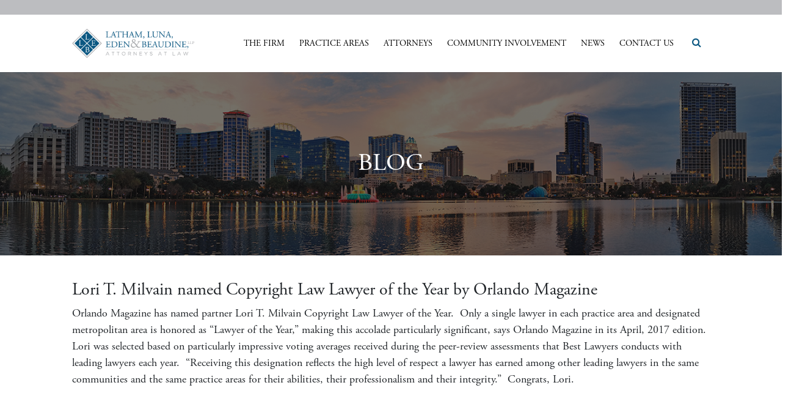

--- FILE ---
content_type: text/html; charset=UTF-8
request_url: https://lathamluna.com/lori-t-milvain-named-copyright-law-lawyer-year-orlando-magazine/
body_size: 36758
content:
<!DOCTYPE html>
<html lang="en-US">
<head>
    <meta http-equiv="Content-Type" content="text/html; charset=UTF-8" />
<meta id="meta" name="viewport" content="width=device-width, initial-scale=1.0" />
<meta http-equiv="X-UA-Compatible" content="IE=edge" />
<title>Lori T. Milvain named Copyright Law Lawyer of the Year by Orlando Magazine | Latham Luna | Florida Business Attorney</title>
<link rel="pingback" href="https://lathamluna.com/web/xmlrpc.php" />
<script src="https://unpkg.com/packery@2/dist/packery.pkgd.js"></script>
<link rel="stylesheet" href="https://use.typekit.net/qos8miw.css">


<script type="text/javascript">
    var mmtitle = "Latham Luna"
</script>    <script type="text/javascript">
  var homeurl = "https://lathamluna.com/";
</script>

	<!-- This site is optimized with the Yoast SEO plugin v14.6.1 - https://yoast.com/wordpress/plugins/seo/ -->
	<meta name="robots" content="index, follow" />
	<meta name="googlebot" content="index, follow, max-snippet:-1, max-image-preview:large, max-video-preview:-1" />
	<meta name="bingbot" content="index, follow, max-snippet:-1, max-image-preview:large, max-video-preview:-1" />
	<link rel="canonical" href="https://lathamluna.com/lori-t-milvain-named-copyright-law-lawyer-year-orlando-magazine/" />
	<meta property="og:locale" content="en_US" />
	<meta property="og:type" content="article" />
	<meta property="og:title" content="Lori T. Milvain named Copyright Law Lawyer of the Year by Orlando Magazine | Latham Luna | Florida Business Attorney" />
	<meta property="og:description" content="Orlando Magazine has named partner Lori T. Milvain Copyright Law Lawyer of the Year. Only a single lawyer in each practice area and designated metropolitan area is honored as “Lawyer of the Year.” (Click on headline to read article)" />
	<meta property="og:url" content="https://lathamluna.com/lori-t-milvain-named-copyright-law-lawyer-year-orlando-magazine/" />
	<meta property="og:site_name" content="Latham Luna" />
	<meta property="article:published_time" content="2017-03-21T14:20:33+00:00" />
	<meta name="twitter:card" content="summary_large_image" />
	<script type="application/ld+json" class="yoast-schema-graph">{"@context":"https://schema.org","@graph":[{"@type":"WebSite","@id":"https://lathamluna.com/#website","url":"https://lathamluna.com/","name":"Latham Luna","description":"Florida Business Attorney","potentialAction":[{"@type":"SearchAction","target":"https://lathamluna.com/?s={search_term_string}","query-input":"required name=search_term_string"}],"inLanguage":"en-US"},{"@type":"WebPage","@id":"https://lathamluna.com/lori-t-milvain-named-copyright-law-lawyer-year-orlando-magazine/#webpage","url":"https://lathamluna.com/lori-t-milvain-named-copyright-law-lawyer-year-orlando-magazine/","name":"Lori T. Milvain named Copyright Law Lawyer of the Year by Orlando Magazine | Latham Luna | Florida Business Attorney","isPartOf":{"@id":"https://lathamluna.com/#website"},"datePublished":"2017-03-21T14:20:33+00:00","dateModified":"2017-03-21T14:20:33+00:00","author":{"@id":"https://lathamluna.com/#/schema/person/5b46647229f98d4a3dadf8e36224d0f8"},"inLanguage":"en-US","potentialAction":[{"@type":"ReadAction","target":["https://lathamluna.com/lori-t-milvain-named-copyright-law-lawyer-year-orlando-magazine/"]}]},{"@type":["Person"],"@id":"https://lathamluna.com/#/schema/person/5b46647229f98d4a3dadf8e36224d0f8","name":"LathamLuna Admin"}]}</script>
	<!-- / Yoast SEO plugin. -->


<link rel='dns-prefetch' href='//s.w.org' />
		<script type="text/javascript">
			window._wpemojiSettings = {"baseUrl":"https:\/\/s.w.org\/images\/core\/emoji\/12.0.0-1\/72x72\/","ext":".png","svgUrl":"https:\/\/s.w.org\/images\/core\/emoji\/12.0.0-1\/svg\/","svgExt":".svg","source":{"concatemoji":"https:\/\/lathamluna.com\/web\/wp-includes\/js\/wp-emoji-release.min.js?ver=5.4.18"}};
			/*! This file is auto-generated */
			!function(e,a,t){var n,r,o,i=a.createElement("canvas"),p=i.getContext&&i.getContext("2d");function s(e,t){var a=String.fromCharCode;p.clearRect(0,0,i.width,i.height),p.fillText(a.apply(this,e),0,0);e=i.toDataURL();return p.clearRect(0,0,i.width,i.height),p.fillText(a.apply(this,t),0,0),e===i.toDataURL()}function c(e){var t=a.createElement("script");t.src=e,t.defer=t.type="text/javascript",a.getElementsByTagName("head")[0].appendChild(t)}for(o=Array("flag","emoji"),t.supports={everything:!0,everythingExceptFlag:!0},r=0;r<o.length;r++)t.supports[o[r]]=function(e){if(!p||!p.fillText)return!1;switch(p.textBaseline="top",p.font="600 32px Arial",e){case"flag":return s([127987,65039,8205,9895,65039],[127987,65039,8203,9895,65039])?!1:!s([55356,56826,55356,56819],[55356,56826,8203,55356,56819])&&!s([55356,57332,56128,56423,56128,56418,56128,56421,56128,56430,56128,56423,56128,56447],[55356,57332,8203,56128,56423,8203,56128,56418,8203,56128,56421,8203,56128,56430,8203,56128,56423,8203,56128,56447]);case"emoji":return!s([55357,56424,55356,57342,8205,55358,56605,8205,55357,56424,55356,57340],[55357,56424,55356,57342,8203,55358,56605,8203,55357,56424,55356,57340])}return!1}(o[r]),t.supports.everything=t.supports.everything&&t.supports[o[r]],"flag"!==o[r]&&(t.supports.everythingExceptFlag=t.supports.everythingExceptFlag&&t.supports[o[r]]);t.supports.everythingExceptFlag=t.supports.everythingExceptFlag&&!t.supports.flag,t.DOMReady=!1,t.readyCallback=function(){t.DOMReady=!0},t.supports.everything||(n=function(){t.readyCallback()},a.addEventListener?(a.addEventListener("DOMContentLoaded",n,!1),e.addEventListener("load",n,!1)):(e.attachEvent("onload",n),a.attachEvent("onreadystatechange",function(){"complete"===a.readyState&&t.readyCallback()})),(n=t.source||{}).concatemoji?c(n.concatemoji):n.wpemoji&&n.twemoji&&(c(n.twemoji),c(n.wpemoji)))}(window,document,window._wpemojiSettings);
		</script>
		<style type="text/css">
img.wp-smiley,
img.emoji {
	display: inline !important;
	border: none !important;
	box-shadow: none !important;
	height: 1em !important;
	width: 1em !important;
	margin: 0 .07em !important;
	vertical-align: -0.1em !important;
	background: none !important;
	padding: 0 !important;
}
</style>
	<link rel='stylesheet' id='kmdg-page-builder-css'  href='https://lathamluna.com/web/wp-content/plugins/kmdg-page-builder/assets/styles/css/default.css?ver=1.0.1.0' type='text/css' media='all' />
<link rel='stylesheet' id='gray-css-css'  href='https://lathamluna.com/web/wp-content/themes/kmdg/dist/css/gray.min.css?ver=5.4.18' type='text/css' media='screen' />
<link rel='stylesheet' id='builder-custom-theme-css'  href='https://lathamluna.com/web/wp-content/plugins/kmdg-page-builder/assets/styles/css/theme.css?ver=1677083358' type='text/css' media='all' />
<link rel='stylesheet' id='main-css'  href='https://lathamluna.com/web/wp-content/themes/kmdg/dist/css/style.css?ver=5.4.18' type='text/css' media='screen' />
<link rel='stylesheet' id='print-css'  href='https://lathamluna.com/web/wp-content/themes/kmdg/dist/css/print.css?ver=5.4.18' type='text/css' media='print' />
<link rel='stylesheet' id='wp-block-library-css'  href='https://lathamluna.com/web/wp-includes/css/dist/block-library/style.min.css?ver=5.4.18' type='text/css' media='all' />
<script type='text/javascript' src='https://lathamluna.com/web/wp-includes/js/jquery/jquery.js?ver=1.12.4-wp'></script>
<script type='text/javascript' src='https://lathamluna.com/web/wp-includes/js/jquery/jquery-migrate.min.js?ver=1.4.1'></script>
<script type='text/javascript' src='https://lathamluna.com/web/wp-content/themes/kmdg/dist/js/library.min.js?ver=5.4.18'></script>
<script type='text/javascript' src='https://lathamluna.com/web/wp-content/mu-plugins/kmdg-framework//assets/js/ajax.js?ver=5.0'></script>
<link rel='https://api.w.org/' href='https://lathamluna.com/wp-json/' />
<link rel="alternate" type="application/json+oembed" href="https://lathamluna.com/wp-json/oembed/1.0/embed?url=https%3A%2F%2Flathamluna.com%2Flori-t-milvain-named-copyright-law-lawyer-year-orlando-magazine%2F" />
<link rel="alternate" type="text/xml+oembed" href="https://lathamluna.com/wp-json/oembed/1.0/embed?url=https%3A%2F%2Flathamluna.com%2Flori-t-milvain-named-copyright-law-lawyer-year-orlando-magazine%2F&#038;format=xml" />
<style type="text/css">.theme-responsive-image {max-width: 100%;max-height: 100%;background-size: cover;background-position: center center;background-repeat: no-repeat;display: inline-block;font-size: 0;overflow: hidden;}.theme-responsive-image img {width: 100%;max-width: 100%;max-height: 100%;height: auto;visibility: hidden;}</style><link rel="icon" href="https://lathamluna.com/web/wp-content/uploads/2019/08/cropped-LLEB-diamond-32x32.png" sizes="32x32" />
<link rel="icon" href="https://lathamluna.com/web/wp-content/uploads/2019/08/cropped-LLEB-diamond-192x192.png" sizes="192x192" />
<link rel="apple-touch-icon" href="https://lathamluna.com/web/wp-content/uploads/2019/08/cropped-LLEB-diamond-180x180.png" />
<meta name="msapplication-TileImage" content="https://lathamluna.com/web/wp-content/uploads/2019/08/cropped-LLEB-diamond-270x270.png" />
		<style type="text/css" id="wp-custom-css">
			.builder-component-professional-select .inner-wrap .post-image {
	    border: 1px solid #bcbdc0;
}		</style>
		</head>
<body class="post-template-default single single-post postid-2124 single-format-standard">
    <div class="site-wrapper">
        <div class="top-layout inner-width">
    <div class="main-wrapper">
        
<header class="main-header">

    <div class="top-bar">
        <div class="u-builder-container-width">

            <div class="inner-container">
                <div class="eyebrow-buttons">

    
</div>            </div>
        </div>
    </div>

    <div class="u-builder-container-width">

        <div class="flexed-row">
                <div class="site-logo">
        <a href="https://lathamluna.com/">
            <img src="https://lathamluna.com/web/wp-content/uploads/2019/08/LLEB-logo-final-550x134.png" alt="Company Logo" />
        </a>
    </div>

            <nav class="primary" role="navigation">
                <div class="menu-main-nav-container"><ul id="menu-main-nav" class="menu"><li id="menu-item-2563" class="menu-item menu-item-type-post_type menu-item-object-page menu-item-2563"><a href="https://lathamluna.com/the-firm/">The Firm</a></li>
<li id="menu-item-2569" class="menu-item menu-item-type-post_type menu-item-object-page menu-item-has-children menu-item-2569"><a href="https://lathamluna.com/practice-areas/">Practice Areas</a>
<ul class="sub-menu">
	<li id="menu-item-3196" class="menu-item menu-item-type-post_type menu-item-object-page menu-item-3196"><a href="https://lathamluna.com/agribusiness/">Agribusiness</a></li>
	<li id="menu-item-3277" class="menu-item menu-item-type-post_type menu-item-object-page menu-item-3277"><a href="https://lathamluna.com/bankruptcy-restructuring-and-creditors-rights/">Bankruptcy, Restructuring and Creditors’ Rights</a></li>
	<li id="menu-item-3283" class="menu-item menu-item-type-post_type menu-item-object-page menu-item-3283"><a href="https://lathamluna.com/commercial-litigation/">Commercial Litigation</a></li>
	<li id="menu-item-2572" class="menu-item menu-item-type-post_type menu-item-object-page menu-item-2572"><a href="https://lathamluna.com/commercial-real-estate/">Commercial Real Estate</a></li>
	<li id="menu-item-3280" class="menu-item menu-item-type-post_type menu-item-object-page menu-item-3280"><a href="https://lathamluna.com/construction-law/">Construction</a></li>
	<li id="menu-item-3307" class="menu-item menu-item-type-post_type menu-item-object-page menu-item-3307"><a href="https://lathamluna.com/corporate-law/">Corporate Law</a></li>
	<li id="menu-item-3121" class="menu-item menu-item-type-post_type menu-item-object-page menu-item-3121"><a href="https://lathamluna.com/employment-law/">Employment Law</a></li>
	<li id="menu-item-6308" class="menu-item menu-item-type-post_type menu-item-object-page menu-item-6308"><a href="https://lathamluna.com/family-law/">Family Law</a></li>
	<li id="menu-item-3286" class="menu-item menu-item-type-post_type menu-item-object-page menu-item-3286"><a href="https://lathamluna.com/hospitality-law/">Hospitality Law</a></li>
	<li id="menu-item-3289" class="menu-item menu-item-type-post_type menu-item-object-page menu-item-3289"><a href="https://lathamluna.com/public-finance/">Public Finance</a></li>
	<li id="menu-item-3322" class="menu-item menu-item-type-post_type menu-item-object-page menu-item-3322"><a href="https://lathamluna.com/trademark-copyright/">Trademark &#038; Copyright</a></li>
</ul>
</li>
<li id="menu-item-3981" class="menu-item menu-item-type-post_type_archive menu-item-object-profile menu-item-has-children menu-item-3981"><a href="https://lathamluna.com/profiles/">Attorneys</a>
<ul class="sub-menu">
	<li id="menu-item-4960" class="menu-item menu-item-type-post_type menu-item-object-page menu-item-4960"><a href="https://lathamluna.com/other-professionals/">Other Professionals</a></li>
</ul>
</li>
<li id="menu-item-4608" class="menu-item menu-item-type-post_type_archive menu-item-object-community menu-item-4608"><a href="https://lathamluna.com/community_involvement/">Community Involvement</a></li>
<li id="menu-item-4090" class="menu-item menu-item-type-taxonomy menu-item-object-category current-post-ancestor current-menu-parent current-post-parent menu-item-has-children menu-item-4090"><a href="https://lathamluna.com/category/articles/">News</a>
<ul class="sub-menu">
	<li id="menu-item-2401" class="menu-item menu-item-type-post_type menu-item-object-page current_page_parent menu-item-2401"><a href="https://lathamluna.com/blog/">Blog</a></li>
</ul>
</li>
<li id="menu-item-3919" class="menu-item menu-item-type-post_type menu-item-object-page menu-item-3919"><a href="https://lathamluna.com/contact-us/">Contact Us</a></li>
</ul></div>
                <div class="search-bar">
                    <form role="search" method="get" id="searchform" class="searchform"
                          action="https://lathamluna.com/">
                        <label class="screen-reader-text"
                               for="search" aria-label="Sitewide Search Field">Sitewide Search</label>
                        <input type="text" placeholder="Site Search"
                               value="" name="s" id="search" class="bar"/>
                    </form>

                    <a href="#" class="search-button" aria-label="Search Icon">
                        <i class="fa fa-search"></i>
                    </a>
                </div>

            </nav>


        </div>

        <div class="mmenu-nav">
            <a href="#menu-wrapper" aria-label="Mobile Menu"><i class="fa fa-bars fa-2x"></i></a>
        </div>

        <nav id="menu-wrapper" class="mobile-nav" role="navigation">
            <div class="menu-main-nav-container"><ul id="menu-main-nav-1" class="menu"><li class="menu-item menu-item-type-post_type menu-item-object-page menu-item-2563"><a href="https://lathamluna.com/the-firm/">The Firm</a></li>
<li class="menu-item menu-item-type-post_type menu-item-object-page menu-item-has-children menu-item-2569"><a href="https://lathamluna.com/practice-areas/">Practice Areas</a>
<ul class="sub-menu">
	<li class="menu-item menu-item-type-post_type menu-item-object-page menu-item-3196"><a href="https://lathamluna.com/agribusiness/">Agribusiness</a></li>
	<li class="menu-item menu-item-type-post_type menu-item-object-page menu-item-3277"><a href="https://lathamluna.com/bankruptcy-restructuring-and-creditors-rights/">Bankruptcy, Restructuring and Creditors’ Rights</a></li>
	<li class="menu-item menu-item-type-post_type menu-item-object-page menu-item-3283"><a href="https://lathamluna.com/commercial-litigation/">Commercial Litigation</a></li>
	<li class="menu-item menu-item-type-post_type menu-item-object-page menu-item-2572"><a href="https://lathamluna.com/commercial-real-estate/">Commercial Real Estate</a></li>
	<li class="menu-item menu-item-type-post_type menu-item-object-page menu-item-3280"><a href="https://lathamluna.com/construction-law/">Construction</a></li>
	<li class="menu-item menu-item-type-post_type menu-item-object-page menu-item-3307"><a href="https://lathamluna.com/corporate-law/">Corporate Law</a></li>
	<li class="menu-item menu-item-type-post_type menu-item-object-page menu-item-3121"><a href="https://lathamluna.com/employment-law/">Employment Law</a></li>
	<li class="menu-item menu-item-type-post_type menu-item-object-page menu-item-6308"><a href="https://lathamluna.com/family-law/">Family Law</a></li>
	<li class="menu-item menu-item-type-post_type menu-item-object-page menu-item-3286"><a href="https://lathamluna.com/hospitality-law/">Hospitality Law</a></li>
	<li class="menu-item menu-item-type-post_type menu-item-object-page menu-item-3289"><a href="https://lathamluna.com/public-finance/">Public Finance</a></li>
	<li class="menu-item menu-item-type-post_type menu-item-object-page menu-item-3322"><a href="https://lathamluna.com/trademark-copyright/">Trademark &#038; Copyright</a></li>
</ul>
</li>
<li class="menu-item menu-item-type-post_type_archive menu-item-object-profile menu-item-has-children menu-item-3981"><a href="https://lathamluna.com/profiles/">Attorneys</a>
<ul class="sub-menu">
	<li class="menu-item menu-item-type-post_type menu-item-object-page menu-item-4960"><a href="https://lathamluna.com/other-professionals/">Other Professionals</a></li>
</ul>
</li>
<li class="menu-item menu-item-type-post_type_archive menu-item-object-community menu-item-4608"><a href="https://lathamluna.com/community_involvement/">Community Involvement</a></li>
<li class="menu-item menu-item-type-taxonomy menu-item-object-category current-post-ancestor current-menu-parent current-post-parent menu-item-has-children menu-item-4090"><a href="https://lathamluna.com/category/articles/">News</a>
<ul class="sub-menu">
	<li class="menu-item menu-item-type-post_type menu-item-object-page current_page_parent menu-item-2401"><a href="https://lathamluna.com/blog/">Blog</a></li>
</ul>
</li>
<li class="menu-item menu-item-type-post_type menu-item-object-page menu-item-3919"><a href="https://lathamluna.com/contact-us/">Contact Us</a></li>
</ul></div>        </nav>
    </div>
</header>

<section id="page-lori-t-milvain-named-copyright-law-lawyer-year-orlando-magazine" class="template template-post" role="main">
    <div class="inner-width">
        <div class="template-wrapper">
    <div class="blog-banner" style="background-image:url('https://lathamluna.com/web/wp-content/themes/kmdg/images/banner-image.png');">
    <div class="u-builder-container-width">
                    <div class="banner-title">
                <h1>BLOG</h1>
            </div>
            </div>
</div>    <div class="single-post">
        <div class="u-builder-container-width">
            <div class="row">
                <div class="col-md-12">
                    <h3>Lori T. Milvain named Copyright Law Lawyer of the Year by Orlando Magazine</h3>
                                            
<div class="entry full">
    <p>Orlando Magazine has named partner Lori T. Milvain Copyright Law Lawyer of the Year.  Only a single lawyer in each practice area and designated metropolitan area is honored as “Lawyer of the Year,” making this accolade particularly significant, says Orlando Magazine in its April, 2017 edition.  Lori was selected based on particularly impressive voting averages received during the peer-review assessments that Best Lawyers conducts with leading lawyers each year.  “Receiving this designation reflects the high level of respect a lawyer has earned among other leading lawyers in the same communities and the same practice areas for their abilities, their professionalism and their integrity.”  Congrats, Lori.</p>
</div>
                                    </div>
            </div>
        </div>
    </div>



        </div><!--main-wrapper-->
</div><!--footer-pad-->


<footer>
    <div class="top-white">
        <div class="u-builder-container-width">
            <div class="top-row row">
                <div class="col-md-6">
                    <div class="footer-logo">
                            <div class="site-logo">
        <a href="https://lathamluna.com/">
            <img src="https://lathamluna.com/web/wp-content/uploads/2019/08/LLEB-logo-final-550x134.png" alt="Company Logo" />
        </a>
    </div>
                    </div>
                </div>

                <div class="col-md-6">
                    <div class="social-icons">
                                                    <a href="https://twitter.com/lseblaw" aria-label="Twitter Link">
                                <i class="fa fa-twitter"></i>
                            </a>
                        
                        
                                                    <a href="https://www.facebook.com/lseblaw/" aria-label="Facebook Link">
                                <i class="fa fa-facebook-f"></i>
                            </a>
                        
                                                    <a href="https://www.linkedin.com/company/latham-shuker-eden-&-beaudine-llp/" aria-label="Linkedin Link">
                                <i class="fa fa-linkedin"></i>
                            </a>
                        
                                            </div>
                </div>
            </div>
        </div>
    </div>
    <div class="bottom-gray">
        <div class="u-builder-container-width">
            <div class="inner-flex">
                <div class="one-third">
                    <div class="flex-col">
                        <div class="recent_news">
                                                            <a href="https://lathamluna.com/category/articles/"
                                   class="newsTitle">Recent News </a>

                                <ul>
                                    
                                        <li>
                                            <a href="https://lathamluna.com/august-25-2025-justin-luna-discusses-trucking-bankruptcies-spike-as-tariffs-quash-post-pandemic-boom-in-bloomberg/"
                                               title="August 25, 2025 – Justin Luna discusses Trucking Bankruptcies Spike as Tariffs Quash Post-Pandemic Boom in Bloomberg Law’s Bankruptcy Law News.">August 25, 2025 – Justin Luna discusses Trucking Bankruptcies Spike as Tariffs Quash Post-Pandemic Boom in Bloomberg Law’s Bankruptcy Law News.</a>
                                        </li>

                                    
                                        <li>
                                            <a href="https://lathamluna.com/july-8-2025-attorney-lori-t-milvain-achieves-favorable-decision-in-icann-proceeding/"
                                               title="July 8, 2025 &#8211; Attorney Lori T. Milvain achieves favorable decision in ICANN proceeding">July 8, 2025 &#8211; Attorney Lori T. Milvain achieves favorable decision in ICANN proceeding</a>
                                        </li>

                                    
                                        <li>
                                            <a href="https://lathamluna.com/june-16th-2025-latham-luna-eden-beaudine-llp-proudly-announces-that-lena-r-fucile-has-joined-the-firm-as-associate-attorney/"
                                               title="June 16th, 2025 – Latham, Luna, Eden &#038; Beaudine, LLP proudly announces that Lena R. Fucile has joined the firm as Associate Attorney">June 16th, 2025 – Latham, Luna, Eden &#038; Beaudine, LLP proudly announces that Lena R. Fucile has joined the firm as Associate Attorney</a>
                                        </li>

                                    
                                    <a href="https://lathamluna.com/category/articles/">View
                                        All &raquo; </a>
                                </ul>

                                                    </div>
                    </div>
                </div>

                <div class="one-third">
                    <div class="flex-col">
                        <div class="menu-footer-nav-2-container"><ul id="menu-footer-nav-2" class="menu"><li id="menu-item-1081" class="menu-item menu-item-type-custom menu-item-object-custom menu-item-has-children menu-item-1081"><a href="#">Practice Areas</a>
<ul class="sub-menu">
	<li id="menu-item-4617" class="menu-item menu-item-type-post_type menu-item-object-page menu-item-4617"><a href="https://lathamluna.com/agribusiness/">Agribusiness</a></li>
	<li id="menu-item-4620" class="menu-item menu-item-type-post_type menu-item-object-page menu-item-4620"><a href="https://lathamluna.com/bankruptcy-restructuring-and-creditors-rights/">Bankruptcy, Restructuring and Creditors’ Rights</a></li>
	<li id="menu-item-4623" class="menu-item menu-item-type-post_type menu-item-object-page menu-item-4623"><a href="https://lathamluna.com/construction-law/">Construction</a></li>
	<li id="menu-item-4666" class="menu-item menu-item-type-post_type menu-item-object-page menu-item-4666"><a href="https://lathamluna.com/corporate-law/">Corporate Law</a></li>
	<li id="menu-item-4669" class="menu-item menu-item-type-post_type menu-item-object-page menu-item-4669"><a href="https://lathamluna.com/employment-law/">Employment Law</a></li>
	<li id="menu-item-4587" class="menu-item menu-item-type-post_type menu-item-object-page menu-item-4587"><a href="https://lathamluna.com/practice-areas/">View All »</a></li>
</ul>
</li>
</ul></div>                    </div>
                </div>
                <div class="one-third">
                    <div class="flex-col">
                        <div class="footer-form">
                                                            <h6>Contact Form</h6>

                <div class='gf_browser_chrome gform_wrapper' id='gform_wrapper_4' ><div id='gf_4' class='gform_anchor' tabindex='-1'></div><form method='post' enctype='multipart/form-data' target='gform_ajax_frame_4' id='gform_4'  action='/lori-t-milvain-named-copyright-law-lawyer-year-orlando-magazine/#gf_4'>
                        <div class='gform_body'><ul id='gform_fields_4' class='gform_fields top_label form_sublabel_below description_below'><li id='field_4_1'  class='gfield gfield_contains_required field_sublabel_below field_description_below gfield_visibility_visible' ><label class='gfield_label' for='input_4_1' ><span class='gfield_required'>*</span></label><div class='ginput_container ginput_container_text'><input name='input_1' id='input_4_1' type='text' value='' class='large'   tabindex='49' placeholder='Your Name *' aria-required="true" aria-invalid="false" /></div></li><li id='field_4_2'  class='gfield gfield_contains_required field_sublabel_below field_description_below gfield_visibility_visible' ><label class='gfield_label' for='input_4_2' ><span class='gfield_required'>*</span></label><div class='ginput_container ginput_container_text'><input name='input_2' id='input_4_2' type='text' value='' class='large'   tabindex='50' placeholder='Your Email *' aria-required="true" aria-invalid="false" /></div></li><li id='field_4_3'  class='gfield gfield_contains_required field_sublabel_below field_description_below gfield_visibility_visible' ><label class='gfield_label' for='input_4_3' ><span class='gfield_required'>*</span></label><div class='ginput_container ginput_container_textarea'><textarea name='input_3' id='input_4_3' class='textarea medium' tabindex='51'   placeholder='Your Message *' aria-required="true" aria-invalid="false"   rows='10' cols='50'></textarea></div></li>
                            </ul></div>
        <div class='gform_footer top_label'> <input type='submit' id='gform_submit_button_4' class='gform_button button' value='Send Message' tabindex='52' onclick='if(window["gf_submitting_4"]){return false;}  window["gf_submitting_4"]=true;  ' onkeypress='if( event.keyCode == 13 ){ if(window["gf_submitting_4"]){return false;} window["gf_submitting_4"]=true;  jQuery("#gform_4").trigger("submit",[true]); }' /> <input type='hidden' name='gform_ajax' value='form_id=4&amp;title=&amp;description=&amp;tabindex=49' />
            <input type='hidden' class='gform_hidden' name='is_submit_4' value='1' />
            <input type='hidden' class='gform_hidden' name='gform_submit' value='4' />
            
            <input type='hidden' class='gform_hidden' name='gform_unique_id' value='' />
            <input type='hidden' class='gform_hidden' name='state_4' value='WyJbXSIsImEwNGZmZmQ3MTE3YzhlY2Y4ZWU1MTM4NWQ3YzQ1Njk4Il0=' />
            <input type='hidden' class='gform_hidden' name='gform_target_page_number_4' id='gform_target_page_number_4' value='0' />
            <input type='hidden' class='gform_hidden' name='gform_source_page_number_4' id='gform_source_page_number_4' value='1' />
            <input type='hidden' name='gform_field_values' value='' />
            
        </div>
                        </form>
                        </div>
                <iframe style='display:none;width:0px;height:0px;' src='about:blank' name='gform_ajax_frame_4' id='gform_ajax_frame_4' title='This iframe contains the logic required to handle Ajax powered Gravity Forms.'></iframe>
                <script type='text/javascript'>jQuery(document).ready(function($){gformInitSpinner( 4, 'https://lathamluna.com/web/wp-content/plugins/gravityforms/images/spinner.gif' );jQuery('#gform_ajax_frame_4').on('load',function(){var contents = jQuery(this).contents().find('*').html();var is_postback = contents.indexOf('GF_AJAX_POSTBACK') >= 0;if(!is_postback){return;}var form_content = jQuery(this).contents().find('#gform_wrapper_4');var is_confirmation = jQuery(this).contents().find('#gform_confirmation_wrapper_4').length > 0;var is_redirect = contents.indexOf('gformRedirect(){') >= 0;var is_form = form_content.length > 0 && ! is_redirect && ! is_confirmation;var mt = parseInt(jQuery('html').css('margin-top'), 10) + parseInt(jQuery('body').css('margin-top'), 10) + 100;if(is_form){jQuery('#gform_wrapper_4').html(form_content.html());if(form_content.hasClass('gform_validation_error')){jQuery('#gform_wrapper_4').addClass('gform_validation_error');} else {jQuery('#gform_wrapper_4').removeClass('gform_validation_error');}setTimeout( function() { /* delay the scroll by 50 milliseconds to fix a bug in chrome */ jQuery(document).scrollTop(jQuery('#gform_wrapper_4').offset().top - mt); }, 50 );if(window['gformInitDatepicker']) {gformInitDatepicker();}if(window['gformInitPriceFields']) {gformInitPriceFields();}var current_page = jQuery('#gform_source_page_number_4').val();gformInitSpinner( 4, 'https://lathamluna.com/web/wp-content/plugins/gravityforms/images/spinner.gif' );jQuery(document).trigger('gform_page_loaded', [4, current_page]);window['gf_submitting_4'] = false;}else if(!is_redirect){var confirmation_content = jQuery(this).contents().find('.GF_AJAX_POSTBACK').html();if(!confirmation_content){confirmation_content = contents;}setTimeout(function(){jQuery('#gform_wrapper_4').replaceWith(confirmation_content);jQuery(document).scrollTop(jQuery('#gf_4').offset().top - mt);jQuery(document).trigger('gform_confirmation_loaded', [4]);window['gf_submitting_4'] = false;}, 50);}else{jQuery('#gform_4').append(contents);if(window['gformRedirect']) {gformRedirect();}}jQuery(document).trigger('gform_post_render', [4, current_page]);} );} );</script><script type='text/javascript'> jQuery(document).bind('gform_post_render', function(event, formId, currentPage){if(formId == 4) {if(typeof Placeholders != 'undefined'){
                        Placeholders.enable();
                    }} } );jQuery(document).bind('gform_post_conditional_logic', function(event, formId, fields, isInit){} );</script><script type='text/javascript'> jQuery(document).ready(function(){jQuery(document).trigger('gform_post_render', [4, 1]) } ); </script>
                                                    </div>
                    </div>
                </div>
            </div>
        </div>

        <div class="row">
            <div class="col-md-12">
                <div class="sub-footer">
                    <div class="menu-sub-footer-menu-container"><ul id="menu-sub-footer-menu" class="menu"><li id="menu-item-3094" class="menu-item menu-item-type-post_type menu-item-object-page menu-item-home menu-item-3094"><a href="https://lathamluna.com/">Home</a></li>
<li id="menu-item-3595" class="menu-item menu-item-type-post_type menu-item-object-page menu-item-3595"><a href="https://lathamluna.com/resources/">Resources</a></li>
<li id="menu-item-3916" class="menu-item menu-item-type-post_type menu-item-object-page menu-item-3916"><a href="https://lathamluna.com/contact-us/">Contact Us</a></li>
<li id="menu-item-4081" class="menu-item menu-item-type-post_type menu-item-object-page menu-item-4081"><a href="https://lathamluna.com/employment-opportunities/">Employment Opportunities</a></li>
<li id="menu-item-4012" class="menu-item menu-item-type-post_type menu-item-object-page menu-item-4012"><a href="https://lathamluna.com/privacy-policy/">Privacy Policy</a></li>
<li id="menu-item-2887" class="menu-item menu-item-type-custom menu-item-object-custom menu-item-2887"><a href="https://lathamluna.com/page-sitemap.xml">Site Map</a></li>
</ul></div>                </div>
                <div class="copyright">
                    <p>Copyright &copy; 2026. Latham Luna. All Rights Reserved.</p>
                </div>
            </div>
        </div>
    </div>
</footer>

<label class="screen-reader-text footer-screen" for="mobile-search" aria-label="Mobile Search Field">Mobile Search</label></div><!-- site-wrapper -->
            <script src="https://ajax.googleapis.com/ajax/libs/webfont/1.6.26/webfont.js"></script>
            <script>
                WebFont.load({
                    custom: {
                        families: ['FontAwesome'],
                        urls: ['https://lathamluna.com/web/wp-content/plugins/kmdg-page-builder/assets/styles/css/font-awesome.css']
                    }
                });
            </script>
            <link rel='stylesheet' id='gforms_reset_css-css'  href='https://lathamluna.com/web/wp-content/plugins/gravityforms/css/formreset.min.css?ver=2.4.19' type='text/css' media='all' />
<link rel='stylesheet' id='gforms_formsmain_css-css'  href='https://lathamluna.com/web/wp-content/plugins/gravityforms/css/formsmain.min.css?ver=2.4.19' type='text/css' media='all' />
<link rel='stylesheet' id='gforms_ready_class_css-css'  href='https://lathamluna.com/web/wp-content/plugins/gravityforms/css/readyclass.min.css?ver=2.4.19' type='text/css' media='all' />
<link rel='stylesheet' id='gforms_browsers_css-css'  href='https://lathamluna.com/web/wp-content/plugins/gravityforms/css/browsers.min.css?ver=2.4.19' type='text/css' media='all' />
<script type='text/javascript' src='https://lathamluna.com/web/wp-content/plugins/kmdg-page-builder/assets/js/builder.min.js?ver=1.0.1.0'></script>
<script type='text/javascript' src='https://lathamluna.com/web/wp-content/themes/kmdg/dist/js/jquery.gray.min.js?ver=5.4.18'></script>
<script type='text/javascript' src='https://lathamluna.com/web/wp-content/themes/kmdg/src/js/lib/mmenu.js?ver=5.4.18'></script>
<script type='text/javascript' src='https://lathamluna.com/web/wp-content/themes/kmdg/dist/js/isotope.pkgd.min.js?ver=5.4.18'></script>
<script type='text/javascript' src='https://lathamluna.com/web/wp-content/themes/kmdg/dist/js/app.min.js?ver=5.4.18'></script>
<script type='text/javascript' src='https://lathamluna.com/web/wp-includes/js/wp-embed.min.js?ver=5.4.18'></script>
<script type='text/javascript' src='https://lathamluna.com/web/wp-content/plugins/gravityforms/js/jquery.json.min.js?ver=2.4.19'></script>
<script type='text/javascript'>
/* <![CDATA[ */
var gf_global = {"gf_currency_config":{"name":"U.S. Dollar","symbol_left":"$","symbol_right":"","symbol_padding":"","thousand_separator":",","decimal_separator":".","decimals":2},"base_url":"https:\/\/lathamluna.com\/web\/wp-content\/plugins\/gravityforms","number_formats":[],"spinnerUrl":"https:\/\/lathamluna.com\/web\/wp-content\/plugins\/gravityforms\/images\/spinner.gif"};
/* ]]> */
</script>
<script type='text/javascript' src='https://lathamluna.com/web/wp-content/plugins/gravityforms/js/gravityforms.min.js?ver=2.4.19'></script>
<script type='text/javascript' src='https://lathamluna.com/web/wp-content/plugins/gravityforms/js/placeholders.jquery.min.js?ver=2.4.19'></script>
</body>
</html>

--- FILE ---
content_type: text/css
request_url: https://lathamluna.com/web/wp-content/plugins/kmdg-page-builder/assets/styles/css/theme.css?ver=1677083358
body_size: 16231
content:
.builder-section .builder-container, .u-builder-container-width { width: 1075px; } .builder-theme-override.builder-theme--theme-0, .builder-section.builder-theme--theme-0 { color: #000000; background-color: #FFFFFF; font-family: inherit; font-weight: 400; font-size: 105%; line-height: 1.2; } .builder-theme-override.builder-theme--theme-0 strong, .builder-section.builder-theme--theme-0 strong { font-weight: 700; } .builder-theme-override.builder-theme--theme-0 .t-accent1--color, .builder-section.builder-theme--theme-0 .t-accent1--color { color: #AAAAAA; } .builder-theme-override.builder-theme--theme-0 .t-accent1--inverse-color, .builder-section.builder-theme--theme-0 .t-accent1--inverse-color { color: #FFFFFF; } .builder-theme-override.builder-theme--theme-0 .t-accent1--bg, .builder-section.builder-theme--theme-0 .t-accent1--bg { background-color: #AAAAAA; color: #FFFFFF; } .builder-theme-override.builder-theme--theme-0 .t-accent1--border, .builder-section.builder-theme--theme-0 .t-accent1--border { border-color: #AAAAAA; } .builder-theme-override.builder-theme--theme-0 .t-accent2--color, .builder-section.builder-theme--theme-0 .t-accent2--color { color: #CCCCCC; } .builder-theme-override.builder-theme--theme-0 .t-accent2--inverse-color, .builder-section.builder-theme--theme-0 .t-accent2--inverse-color { color: #FFFFFF; } .builder-theme-override.builder-theme--theme-0 .t-accent2--bg, .builder-section.builder-theme--theme-0 .t-accent2--bg { background-color: #CCCCCC; color: #FFFFFF; } .builder-theme-override.builder-theme--theme-0 .t-accent2--border, .builder-section.builder-theme--theme-0 .t-accent2--border { border-color: #CCCCCC; } .builder-theme-override.builder-theme--theme-0 .t-accent3--color, .builder-section.builder-theme--theme-0 .t-accent3--color { color: #EAEAEA; } .builder-theme-override.builder-theme--theme-0 .t-accent3--inverse-color, .builder-section.builder-theme--theme-0 .t-accent3--inverse-color { color: #FFFFFF; } .builder-theme-override.builder-theme--theme-0 .t-accent3--bg, .builder-section.builder-theme--theme-0 .t-accent3--bg { background-color: #EAEAEA; color: #FFFFFF; } .builder-theme-override.builder-theme--theme-0 .t-accent3--border, .builder-section.builder-theme--theme-0 .t-accent3--border { border-color: #EAEAEA; } .builder-theme-override.builder-theme--theme-0 p, .builder-section.builder-theme--theme-0 p { font-family: inherit; color: #000000; font-weight: 400; font-size: 105%; line-height: 1.2; margin-bottom: 1em; } .builder-theme-override.builder-theme--theme-0 p strong, .builder-section.builder-theme--theme-0 p strong { font-weight: 700; } .builder-theme-override.builder-theme--theme-0 h1, .builder-section.builder-theme--theme-0 h1 { font-family: inherit; color: #000000; font-weight: 400; font-size: 250%; line-height: 1.2; margin-bottom: .2em; } .builder-theme-override.builder-theme--theme-0 h1 strong, .builder-section.builder-theme--theme-0 h1 strong { font-weight: 700; } @media (max-width: 500px) { .builder-theme-override.builder-theme--theme-0 h1, .builder-section.builder-theme--theme-0 h1 { font-size: 225%; } } .builder-theme-override.builder-theme--theme-0 h3, .builder-section.builder-theme--theme-0 h3 { font-family: inherit; color: #000000; font-weight: 400; font-size: 175%; line-height: 1.2; margin-bottom: .2em; } .builder-theme-override.builder-theme--theme-0 h3 strong, .builder-section.builder-theme--theme-0 h3 strong { font-weight: 700; } .builder-theme-override.builder-theme--theme-0 h4, .builder-section.builder-theme--theme-0 h4 { font-family: inherit; color: #000000; font-weight: 400; font-size: 140%; line-height: 1.2; margin-bottom: 1em; } .builder-theme-override.builder-theme--theme-0 h4 strong, .builder-section.builder-theme--theme-0 h4 strong { font-weight: 800; } .builder-theme-override.builder-theme--theme-1, .builder-section.builder-theme--theme-1 { color: #ffffff; background-color: #444b52; font-family: inherit; font-weight: 400; font-size: 105%; line-height: 1.2; } .builder-theme-override.builder-theme--theme-1 strong, .builder-section.builder-theme--theme-1 strong { font-weight: 700; } .builder-theme-override.builder-theme--theme-1 .t-accent1--color, .builder-section.builder-theme--theme-1 .t-accent1--color { color: #AAAAAA; } .builder-theme-override.builder-theme--theme-1 .t-accent1--inverse-color, .builder-section.builder-theme--theme-1 .t-accent1--inverse-color { color: #FFFFFF; } .builder-theme-override.builder-theme--theme-1 .t-accent1--bg, .builder-section.builder-theme--theme-1 .t-accent1--bg { background-color: #AAAAAA; color: #FFFFFF; } .builder-theme-override.builder-theme--theme-1 .t-accent1--border, .builder-section.builder-theme--theme-1 .t-accent1--border { border-color: #AAAAAA; } .builder-theme-override.builder-theme--theme-1 .t-accent2--color, .builder-section.builder-theme--theme-1 .t-accent2--color { color: #CCCCCC; } .builder-theme-override.builder-theme--theme-1 .t-accent2--inverse-color, .builder-section.builder-theme--theme-1 .t-accent2--inverse-color { color: #FFFFFF; } .builder-theme-override.builder-theme--theme-1 .t-accent2--bg, .builder-section.builder-theme--theme-1 .t-accent2--bg { background-color: #CCCCCC; color: #FFFFFF; } .builder-theme-override.builder-theme--theme-1 .t-accent2--border, .builder-section.builder-theme--theme-1 .t-accent2--border { border-color: #CCCCCC; } .builder-theme-override.builder-theme--theme-1 .t-accent3--color, .builder-section.builder-theme--theme-1 .t-accent3--color { color: #EAEAEA; } .builder-theme-override.builder-theme--theme-1 .t-accent3--inverse-color, .builder-section.builder-theme--theme-1 .t-accent3--inverse-color { color: #FFFFFF; } .builder-theme-override.builder-theme--theme-1 .t-accent3--bg, .builder-section.builder-theme--theme-1 .t-accent3--bg { background-color: #EAEAEA; color: #FFFFFF; } .builder-theme-override.builder-theme--theme-1 .t-accent3--border, .builder-section.builder-theme--theme-1 .t-accent3--border { border-color: #EAEAEA; } .builder-theme-override.builder-theme--theme-1 h1, .builder-section.builder-theme--theme-1 h1 { font-family: inherit; color: #ffffff; font-weight: 400; font-size: 250%; line-height: 1.2; margin-bottom: .2em; } .builder-theme-override.builder-theme--theme-1 h1 strong, .builder-section.builder-theme--theme-1 h1 strong { font-weight: 700; } @media (max-width: 500px) { .builder-theme-override.builder-theme--theme-1 h1, .builder-section.builder-theme--theme-1 h1 { font-size: 225%; } } .builder-theme-override.builder-theme--theme-1 p, .builder-section.builder-theme--theme-1 p { font-family: inherit; color: #ffffff; font-weight: 400; font-size: 105%; line-height: 1.2; margin-bottom: 1em; } .builder-theme-override.builder-theme--theme-1 p strong, .builder-section.builder-theme--theme-1 p strong { font-weight: 700; } .builder-theme-override.builder-theme--theme-2, .builder-section.builder-theme--theme-2 { color: #000000; background-color: #FFFFFF; font-family: inherit; font-weight: 400; font-size: 105%; line-height: 1.2; } .builder-theme-override.builder-theme--theme-2 strong, .builder-section.builder-theme--theme-2 strong { font-weight: 700; } .builder-theme-override.builder-theme--theme-2 .t-accent1--color, .builder-section.builder-theme--theme-2 .t-accent1--color { color: #AAAAAA; } .builder-theme-override.builder-theme--theme-2 .t-accent1--inverse-color, .builder-section.builder-theme--theme-2 .t-accent1--inverse-color { color: #FFFFFF; } .builder-theme-override.builder-theme--theme-2 .t-accent1--bg, .builder-section.builder-theme--theme-2 .t-accent1--bg { background-color: #AAAAAA; color: #FFFFFF; } .builder-theme-override.builder-theme--theme-2 .t-accent1--border, .builder-section.builder-theme--theme-2 .t-accent1--border { border-color: #AAAAAA; } .builder-theme-override.builder-theme--theme-2 .t-accent2--color, .builder-section.builder-theme--theme-2 .t-accent2--color { color: #CCCCCC; } .builder-theme-override.builder-theme--theme-2 .t-accent2--inverse-color, .builder-section.builder-theme--theme-2 .t-accent2--inverse-color { color: #FFFFFF; } .builder-theme-override.builder-theme--theme-2 .t-accent2--bg, .builder-section.builder-theme--theme-2 .t-accent2--bg { background-color: #CCCCCC; color: #FFFFFF; } .builder-theme-override.builder-theme--theme-2 .t-accent2--border, .builder-section.builder-theme--theme-2 .t-accent2--border { border-color: #CCCCCC; } .builder-theme-override.builder-theme--theme-2 .t-accent3--color, .builder-section.builder-theme--theme-2 .t-accent3--color { color: #EAEAEA; } .builder-theme-override.builder-theme--theme-2 .t-accent3--inverse-color, .builder-section.builder-theme--theme-2 .t-accent3--inverse-color { color: #FFFFFF; } .builder-theme-override.builder-theme--theme-2 .t-accent3--bg, .builder-section.builder-theme--theme-2 .t-accent3--bg { background-color: #EAEAEA; color: #FFFFFF; } .builder-theme-override.builder-theme--theme-2 .t-accent3--border, .builder-section.builder-theme--theme-2 .t-accent3--border { border-color: #EAEAEA; } .builder-theme-override.builder-theme--theme-2 p, .builder-section.builder-theme--theme-2 p { font-family: inherit; color: #000000; font-weight: 500; font-size: 105%; line-height: 1.2; margin-bottom: 1em; } .builder-theme-override.builder-theme--theme-2 p strong, .builder-section.builder-theme--theme-2 p strong { font-weight: 700; } .builder-theme-override.builder-theme--theme-2 h1, .builder-section.builder-theme--theme-2 h1 { font-family: inherit; color: #000000; font-weight: 400; font-size: 250%; line-height: 1.2; margin-bottom: .2em; } .builder-theme-override.builder-theme--theme-2 h1 strong, .builder-section.builder-theme--theme-2 h1 strong { font-weight: 700; } @media (max-width: 500px) { .builder-theme-override.builder-theme--theme-2 h1, .builder-section.builder-theme--theme-2 h1 { font-size: 225%; } } .builder-theme-override.builder-theme--theme-2 h2, .builder-section.builder-theme--theme-2 h2 { font-family: inherit; color: #000000; font-weight: 400; font-size: 200%; line-height: 1.2; margin-bottom: 1em; } .builder-theme-override.builder-theme--theme-2 h2 strong, .builder-section.builder-theme--theme-2 h2 strong { font-weight: 700; } .builder-theme-override.builder-theme--theme-2 h3, .builder-section.builder-theme--theme-2 h3 { font-family: inherit; color: #000000; font-weight: 400; font-size: 175%; line-height: 1.2; margin-bottom: 1em; } .builder-theme-override.builder-theme--theme-2 h3 strong, .builder-section.builder-theme--theme-2 h3 strong { font-weight: 700; } .builder-theme-override.builder-theme--theme-2 h4, .builder-section.builder-theme--theme-2 h4 { font-family: inherit; color: #000000; font-weight: 400; font-size: 150%; line-height: 1.2; margin-bottom: 1em; } .builder-theme-override.builder-theme--theme-2 h4 strong, .builder-section.builder-theme--theme-2 h4 strong { font-weight: 800; } .builder-theme-override.builder-theme--theme-2 h5, .builder-section.builder-theme--theme-2 h5 { font-family: inherit; color: #000000; font-weight: 400; font-size: 150%; line-height: 1.2; margin-bottom: 1em; } .builder-theme-override.builder-theme--theme-2 h5 strong, .builder-section.builder-theme--theme-2 h5 strong { font-weight: 700; } .builder-theme-override.builder-theme--theme-2 h6, .builder-section.builder-theme--theme-2 h6 { font-family: inherit; color: #000000; font-weight: 400; font-size: 100%; line-height: 1.2; margin-bottom: 1em; } .builder-theme-override.builder-theme--theme-2 h6 strong, .builder-section.builder-theme--theme-2 h6 strong { font-weight: 700; } .builder-theme-override.builder-theme--theme-3, .builder-section.builder-theme--theme-3 { color: #000000; background-color: #FFFFFF; font-family: inherit; font-weight: 400; font-size: 105%; line-height: 1.2; } .builder-theme-override.builder-theme--theme-3 strong, .builder-section.builder-theme--theme-3 strong { font-weight: 700; } .builder-theme-override.builder-theme--theme-3 .t-accent1--color, .builder-section.builder-theme--theme-3 .t-accent1--color { color: #AAAAAA; } .builder-theme-override.builder-theme--theme-3 .t-accent1--inverse-color, .builder-section.builder-theme--theme-3 .t-accent1--inverse-color { color: #FFFFFF; } .builder-theme-override.builder-theme--theme-3 .t-accent1--bg, .builder-section.builder-theme--theme-3 .t-accent1--bg { background-color: #AAAAAA; color: #FFFFFF; } .builder-theme-override.builder-theme--theme-3 .t-accent1--border, .builder-section.builder-theme--theme-3 .t-accent1--border { border-color: #AAAAAA; } .builder-theme-override.builder-theme--theme-3 .t-accent2--color, .builder-section.builder-theme--theme-3 .t-accent2--color { color: #CCCCCC; } .builder-theme-override.builder-theme--theme-3 .t-accent2--inverse-color, .builder-section.builder-theme--theme-3 .t-accent2--inverse-color { color: #FFFFFF; } .builder-theme-override.builder-theme--theme-3 .t-accent2--bg, .builder-section.builder-theme--theme-3 .t-accent2--bg { background-color: #CCCCCC; color: #FFFFFF; } .builder-theme-override.builder-theme--theme-3 .t-accent2--border, .builder-section.builder-theme--theme-3 .t-accent2--border { border-color: #CCCCCC; } .builder-theme-override.builder-theme--theme-3 .t-accent3--color, .builder-section.builder-theme--theme-3 .t-accent3--color { color: #EAEAEA; } .builder-theme-override.builder-theme--theme-3 .t-accent3--inverse-color, .builder-section.builder-theme--theme-3 .t-accent3--inverse-color { color: #FFFFFF; } .builder-theme-override.builder-theme--theme-3 .t-accent3--bg, .builder-section.builder-theme--theme-3 .t-accent3--bg { background-color: #EAEAEA; color: #FFFFFF; } .builder-theme-override.builder-theme--theme-3 .t-accent3--border, .builder-section.builder-theme--theme-3 .t-accent3--border { border-color: #EAEAEA; } .builder-theme-override.builder-theme--theme-3 p, .builder-section.builder-theme--theme-3 p { font-family: inherit; color: #000000; font-weight: 400; font-size: 105%; line-height: 1.2; margin-bottom: 1em; } .builder-theme-override.builder-theme--theme-3 p strong, .builder-section.builder-theme--theme-3 p strong { font-weight: 700; } .builder-theme-override.builder-theme--theme-3 h1, .builder-section.builder-theme--theme-3 h1 { font-family: inherit; color: #000000; font-weight: 400; font-size: 250%; line-height: 1.2; margin-bottom: .2em; } .builder-theme-override.builder-theme--theme-3 h1 strong, .builder-section.builder-theme--theme-3 h1 strong { font-weight: 700; } @media (max-width: 500px) { .builder-theme-override.builder-theme--theme-3 h1, .builder-section.builder-theme--theme-3 h1 { font-size: 225%; } } .builder-theme-override.builder-theme--theme-3 h2, .builder-section.builder-theme--theme-3 h2 { font-family: inherit; color: #000000; font-weight: 400; font-size: 200%; line-height: 1.2; margin-bottom: 1em; } .builder-theme-override.builder-theme--theme-3 h2 strong, .builder-section.builder-theme--theme-3 h2 strong { font-weight: 700; } .builder-theme-override.builder-theme--theme-3 h3, .builder-section.builder-theme--theme-3 h3 { font-family: inherit; color: #000000; font-weight: 400; font-size: 175%; line-height: 1.2; margin-bottom: 1em; } .builder-theme-override.builder-theme--theme-3 h3 strong, .builder-section.builder-theme--theme-3 h3 strong { font-weight: 700; } .builder-theme-override.builder-theme--theme-3 h4, .builder-section.builder-theme--theme-3 h4 { font-family: inherit; color: #000000; font-weight: 400; font-size: 150%; line-height: 1.2; margin-bottom: 1em; } .builder-theme-override.builder-theme--theme-3 h4 strong, .builder-section.builder-theme--theme-3 h4 strong { font-weight: 700; } .builder-theme-override.builder-theme--theme-3 h5, .builder-section.builder-theme--theme-3 h5 { font-family: inherit; color: #000000; font-weight: 400; font-size: 125%; line-height: 1.2; margin-bottom: 1em; } .builder-theme-override.builder-theme--theme-3 h5 strong, .builder-section.builder-theme--theme-3 h5 strong { font-weight: 700; } .builder-theme-override.builder-theme--theme-3 h6, .builder-section.builder-theme--theme-3 h6 { font-family: inherit; color: #000000; font-weight: 400; font-size: 100%; line-height: 1.2; margin-bottom: 1em; } .builder-theme-override.builder-theme--theme-3 h6 strong, .builder-section.builder-theme--theme-3 h6 strong { font-weight: 700; }

--- FILE ---
content_type: text/css
request_url: https://lathamluna.com/web/wp-content/themes/kmdg/dist/css/print.css?ver=5.4.18
body_size: 1308
content:
#sidebar .menu-sidebar-nav-container,#sidebar .search{display:none}#sidebar a{line-height:0;font-size:0;color:transparent}#responsive-aside-nav{display:none}#responsive-top-nav{display:none}#sidebar-news{display:none}header #top-nav{display:none}footer .clear{display:none}footer #contact-info a:last-of-type{display:none}.template-post span.print{display:none}aside#modal{display:none}#ucfhb{display:none}#slideshow{display:none;position:relative;height:auto;min-height:0;float:right;margin:0 0 .3125rem .625rem}#slideshow .slide{display:none !important;font-size:0;position:static !important}#slideshow .slide.cycle-slide-active{display:block !important}#slideshow .slide.cycle-slide-active .kmdg-responsive-image{-moz-background-size:cover;background-size:cover;background-repeat:no-repeat}#slideshow .slide.cycle-slide-active .kmdg-responsive-image img{width:18.75rem;height:12.5rem}#slideshow .cycle-pager{display:none}#slideshow .cycle-overlay{display:none}p a:after{content:" (" attr(href) ")";font-size:80%}.mmenu-nav,.search-bar,.mm-navbar,.social-icons,.mm-panel__noresultsmsg{display:none}ul.mm-listview{display:none}.theme-responsive-image{background-position:top right !important}a.email{padding-right:10px}a.phone{margin:0 10px}.footer-form{display:none}

/*# sourceMappingURL=print.css.map */


--- FILE ---
content_type: application/javascript
request_url: https://lathamluna.com/web/wp-content/themes/kmdg/dist/js/library.min.js?ver=5.4.18
body_size: 6284
content:
!function r(o,i,a){function c(t,e){if(!i[t]){if(!o[t]){var n="function"==typeof require&&require;if(!e&&n)return n(t,!0);if(s)return s(t,!0);throw(n=new Error("Cannot find module '"+t+"'")).code="MODULE_NOT_FOUND",n}n=i[t]={exports:{}},o[t][0].call(n.exports,function(e){return c(o[t][1][e]||e)},n,n.exports,r,o,i,a)}return i[t].exports}for(var s="function"==typeof require&&require,e=0;e<a.length;e++)c(a[e]);return c}({1:[function(e,t,n){!function(s){"use strict";function r(e,t){if(!(this instanceof r)){var n=new r(e,t);return n.open(),n}this.id=r.id++,this.setup(e,t),this.chainCallbacks(r._callbackChain)}if(void 0===s)return"console"in window&&window.console.info("Too much lightness, Featherlight needs jQuery.");function o(e){var t;e.isDefaultPrevented()||(t=r.current())&&t.onKeyDown(e)}r.prototype={constructor:r,namespace:"featherlight",targetAttr:"data-featherlight",variant:null,resetCss:!1,background:null,openTrigger:"click",closeTrigger:"click",filter:null,root:"body",openSpeed:250,closeSpeed:250,closeOnClick:"background",closeOnEsc:!0,closeIcon:"&#10005;",otherClose:null,beforeOpen:s.noop,beforeContent:s.noop,beforeClose:s.noop,afterOpen:s.noop,afterContent:s.noop,afterClose:s.noop,onKeyDown:s.noop,type:null,contentFilters:["jquery","image","html","ajax","text"],setup:function(e,t){"object"!=typeof e||e instanceof s!=0||t||(t=e,e=void 0);var n=s.extend(this,t,{target:e}),e=n.resetCss?n.namespace+"-reset":n.namespace,e=s(n.background||['<div class="'+e+'">','<div class="'+e+'-content">','<span class="'+e+"-close-icon "+n.namespace+'-close">',n.closeIcon,"</span>",'<div class="'+n.namespace+'-inner"></div>',"</div>","</div>"].join("")),r="."+n.namespace+"-close"+(n.otherClose?","+n.otherClose:"");return n.$instance=e.clone().addClass(n.variant),n.$instance.on(n.closeTrigger+"."+n.namespace,function(e){var t=s(e.target);("background"===n.closeOnClick&&t.is("."+n.namespace)||"anywhere"===n.closeOnClick||t.is(r))&&(e.preventDefault(),n.close())}),this},getContent:function(){function e(e){return t.$currentTarget&&t.$currentTarget.attr(e)}var t=this,n=this.constructor.contentFilters,r=e(t.targetAttr),o=t.target||r||"",i=n[t.type];if(!i&&o in n&&(i=n[o],o=t.target&&r),o=o||e("href")||"",!i)for(var a in n)t[a]&&(i=n[a],o=t[a]);if(!i){var c=o,o=null;if(s.each(t.contentFilters,function(){return i=n[this],!(o=!(o=i.test?i.test(c):o)&&i.regex&&c.match&&c.match(i.regex)?c:o)}),!o)return"console"in window&&window.console.error("Featherlight: no content filter found "+(c?' for "'+c+'"':" (no target specified)")),!1}return i.process.call(t,o)},setContent:function(e){var t=this;return(e.is("iframe")||0<s("iframe",e).length)&&t.$instance.addClass(t.namespace+"-iframe"),t.$content=e.addClass(t.namespace+"-inner"),t.$instance.find("."+t.namespace+"-inner").slice(1).remove().end().replaceWith(t.$content),t},open:function(t){var n=this;if(!(t&&t.isDefaultPrevented()||!1===n.beforeOpen(t))){t&&t.preventDefault();var e=n.getContent();if(e)return n.constructor._opened.add(n._openedCallback=function(e,t){n instanceof e&&0<n.$instance.closest("body").length&&(t.currentFeatherlight=n)}),r._keyHandlerInstalled||(s(document).on("keyup."+r.prototype.namespace,o),r._keyHandlerInstalled=!0),n.$instance.appendTo(n.root).fadeIn(n.openSpeed),n.beforeContent(t),s.when(e).done(function(e){n.setContent(e),n.afterContent(t),s.when(n.$instance.promise()).done(function(){n.afterOpen(t)})}),n}return!1},close:function(e){var t=this;return!1!==t.beforeClose(e)&&(t.constructor._opened.remove(t._openedCallback),r.current()||(s(document).off("keyup."+r.namespace,o),t.constructor._keyHandlerInstalled=!1),void t.$instance.fadeOut(t.closeSpeed,function(){t.$instance.detach(),t.afterClose(e)}))},chainCallbacks:function(e){for(var t in e)this[t]=s.proxy(e[t],this,s.proxy(this[t],this))}},s.extend(r,{id:0,autoBind:"[data-featherlight]",defaults:r.prototype,contentFilters:{jquery:{regex:/^[#.]\w/,test:function(e){return e instanceof s&&e},process:function(e){return s(e).clone(!0)}},image:{regex:/\.(png|jpg|jpeg|gif|tiff|bmp)(\?\S*)?$/i,process:function(e){var t=this,n=s.Deferred(),r=new Image;return r.onload=function(){n.resolve(s('<img src="'+e+'" alt="" class="'+t.namespace+'-image" />'))},r.onerror=function(){n.reject()},r.src=e,n.promise()}},html:{regex:/^\s*<[\w!][^<]*>/,process:function(e){return s(e)}},ajax:{regex:/./,process:function(e){var n=s.Deferred(),r=s("<div></div>").load(e,function(e,t){"error"!==t&&n.resolve(r.contents()),n.fail()});return n.promise()}},text:{process:function(e){return s("<div>",{text:e})}}},functionAttributes:["beforeOpen","afterOpen","beforeContent","afterContent","beforeClose","afterClose"],readElementConfig:function(e){var n=this,r={};return e&&e.attributes&&s.each(e.attributes,function(){var e=this.name.match(/^data-featherlight-(.*)/);if(e){var t=this.value,e=s.camelCase(e[1]);if(0<=s.inArray(e,n.functionAttributes))t=new Function(t);else try{t=s.parseJSON(t)}catch(e){}r[e]=t}}),r},extend:function(e,t){function n(){this.constructor=e}return n.prototype=this.prototype,e.prototype=new n,e.__super__=this.prototype,s.extend(e,this,t),e.defaults=e.prototype,e},attach:function(n,r,o){var i=this;"object"!=typeof r||r instanceof s!=0||o||(o=r,r=void 0),o=s.extend({},o);var e=s.extend({},i.defaults,i.readElementConfig(n[0]),o);return n.on(e.openTrigger+"."+e.namespace,e.filter,function(e){var t=s.extend({$source:n,$currentTarget:s(this)},i.readElementConfig(n[0]),i.readElementConfig(this),o);new i(r,t).open(e)}),n},current:function(){var e={};return this._opened.fire(this,e),e.currentFeatherlight},close:function(){var e=this.current();e&&e.close()},_onReady:function(){var e=this;e.autoBind&&(e.attach(s(document),{filter:e.autoBind}),s(e.autoBind).filter("[data-featherlight-filter]").each(function(){e.attach(s(this))}))},_callbackChain:{onKeyDown:function(e,t){return 27===t.keyCode&&this.closeOnEsc?(this.$instance.find("."+this.namespace+"-close:first").click(),void t.preventDefault()):(console.log("pass"),e(t))}},_opened:s.Callbacks()}),s.featherlight=r,s.fn.featherlight=function(e,t){return r.attach(this,e,t)},s(document).ready(function(){r._onReady()})}(jQuery)},{}],2:[function(e,t,n){e("./lib/featherlight")},{"./lib/featherlight":1}]},{},[2]);
//# sourceMappingURL=library.min.js.map


--- FILE ---
content_type: application/javascript
request_url: https://lathamluna.com/web/wp-content/themes/kmdg/dist/js/app.min.js?ver=5.4.18
body_size: 3657
content:
!function o(n,s,r){function a(t,e){if(!s[t]){if(!n[t]){var i="function"==typeof require&&require;if(!e&&i)return i(t,!0);if(l)return l(t,!0);throw(i=new Error("Cannot find module '"+t+"'")).code="MODULE_NOT_FOUND",i}i=s[t]={exports:{}},n[t][0].call(i.exports,function(e){return a(n[t][1][e]||e)},i,i.exports,o,n,s,r)}return s[t].exports}for(var l="function"==typeof require&&require,e=0;e<r.length;e++)a(r[e]);return a}({1:[function(e,t,i){i.name="lseblaw",i.host="http://lseblaw.kmdg",i.debug=!0},{}],2:[function(e,t,i){e("../../settings");var l=e("./modules/utils");!function(t){var e;t(window).on("load",function(){l.equalHeight(".equal"),l.equalHeight(".specialty",".profiles-row"),l.equalHeight(".specialty",".builder-table"),t(window).trigger("resize").trigger("scroll"),setInterval(function(){t(window).trigger("resize").trigger("scroll"),o.isotope()},1e3),t(".profiles-row").css("visibility","visible")}),t("#menu-wrapper").mmenu({navbar:{title:mmtitle},navbars:[{position:"bottom",content:["searchfield"]}],extensions:["pagedim-black","theme-dark","position-right"],searchfield:{search:!1},classNames:{fixedElements:{fixed:"fix",sticky:"stick"}}},{searchfield:{form:{method:"GET",action:homeurl},input:{name:"s",id:"mobile-search"}}}),t(document).ready(function(){t(".builder-layout-full-width-masonry-grid .block-wrap").show(),t(".builder-component-image-grid .block-wrap").show()}),t(".builder-layout-half-block .rollover").each(function(){t(this).siblings(".rollover-active").length&&t(this).addClass("has-active")}),t(".builder-layout-rollover-section .rollover").each(function(){t(this).siblings(".rollover-active").length&&t(this).addClass("has-active")}),t(".tabs-container ul.tabs-wrap li:first-child").addClass("open"),t(".tab-outer-wrap .tab-content:first-child").addClass("open"),t(".tabs-container ul.tabs-wrap li").on("click",function(){var e=t(this).attr("data-tab");t(".tabs-container ul.tabs-wrap li").removeClass("open"),t(".tab-content").removeClass("open"),t(this).addClass("open"),t("#"+e).addClass("open")}),t(document).on("click",".single-accordion .accordion-header",function(){var e=t(this).parent();e.toggleClass("open"),e.find(".accordion-inner").slideToggle({duration:250,progress:function(){t(window).trigger("resize")}})});var i="",o=t(".profiles-row").isotope({itemSelector:".single-profile",layoutMode:"fitRows",filter:function(){return console.log(i,e),""==i||t(this).is(i)?!e||t(this).attr("data-title").match(e):void 0}});t(".filter-select").on("change",function(){i=this.value,console.log("What is this: "+i),o.isotope()});var n,s,r,a=t(".quicksearch").keyup((n=function(){e=new RegExp(a.val(),"gi"),o.isotope()},s=(s=200)||100,function(){clearTimeout(r);var e=arguments,t=this;r=setTimeout(function(){n.apply(t,e)},s)}));setTimeout(function(){o.isotope()},1e3),t(".search-bar .search-button").on("click",function(){t(this).parent().toggleClass("open")}),t(window).on("load resize",function(){t(".site-wrapper").css("padding-top",t(".main-header").outerHeight())})}(jQuery,KMDGPB.jQuery)},{"../../settings":1,"./modules/utils":3}],3:[function(e,t,i){i.equalHeight=function(e,t){t=t||"body",jQuery(t).each(function(){tallest=0,jQuery(this).find(e).each(function(){var e=jQuery(this);thisHeight=e.height(),"content-box"===e.css("box-sizing")?thisHeight>tallest&&(tallest=thisHeight):(thisPadding=Number(e.css("padding-top").replace("px",""))+Number(e.css("padding-bottom").replace("px","")),thisHeight+thisPadding>tallest&&(tallest=thisHeight+thisPadding))}),jQuery(this).find(e).css("min-height",tallest)})},i.trim=function(e){return e.replace(/^\s+|\s+$/gm,"")}},{}]},{},[2]);
//# sourceMappingURL=app.min.js.map


--- FILE ---
content_type: application/javascript
request_url: https://lathamluna.com/web/wp-content/plugins/kmdg-page-builder/assets/js/builder.min.js?ver=1.0.1.0
body_size: 142536
content:
!function(e){function t(i){if(n[i])return n[i].exports;var r=n[i]={exports:{},id:i,loaded:!1};return e[i].call(r.exports,r,r.exports,t),r.loaded=!0,r.exports}var n={};return t.m=e,t.c=n,t.p="",t(0)}([function(e,t,n){(function(e,t){function i(){console.info("Builder Loaded"),this.mobileSize=900}window.KMDGPB={},window.KMDGPB.jQuery=e.noConflict(),function(e){n(2),n(3),n(4),n(5),n(6),n(7),n(8),n(9),n(10),n(11),n(12),n(13),n(14),n(15)}(KMDGPB.jQuery),i.prototype.detectIE=function(){var e=window.navigator.userAgent,t=e.indexOf("MSIE ");if(t>0)return parseInt(e.substring(t+5,e.indexOf(".",t)),10);var n=e.indexOf("Trident/");if(n>0){var i=e.indexOf("rv:");return parseInt(e.substring(i+3,e.indexOf(".",i)),10)}var r=e.indexOf("Edge/");return r>0&&parseInt(e.substring(r+5,e.indexOf(".",r)),10)},i.prototype.equalizeHeights=function(t,n){n=n||"body",e(n).each(function(){var n=0;e(this).find(t).css("min-height",0),e(this).find(t).each(function(){var t=e(this),i=t.height();if("content-box"===t.css("box-sizing"))i>n&&(n=i);else{var r=Number(t.css("padding-top").replace("px",""))+Number(t.css("padding-bottom").replace("px",""));i+r>n&&(n=i+r)}}),e(this).find(t).css("min-height",n)})},i.prototype.animationTriggerEnter=function(e){var n=this.mobileSize;t(e).find(".builder-component-animated").each(function(e,i){var r=t(i).attr("data-animation"),o=(t(i).attr("data-animation-delay")||0)+"s",s=t(i).attr("data-animation-loop"),a=t(i).attr("data-animation-visibility"),l=t(i).attr("data-animation-mobile")||"normal";if(t(window).width()<=n)if("normal"==l)t(i).css("animation-delay",o);else{if("none"==l)return void t(i).removeClass("builder-animation-hidden");t(i).css("animation-delay","0s")}else t(i).css("animation-delay",o);"hide"==a&&t(i).one("webkitAnimationEnd mozAnimationEnd MSAnimationEnd oanimationend animationend",function(){t(i).addClass("builder-animation-hidden")}),"infinite"==s&&t(i).addClass("infinite"),t(i).addClass(r).addClass("animated").removeClass("builder-animation-hidden")})},i.prototype.animationPause=function(e){var n=this.mobileSize;t(e).find(".builder-component-animated").each(function(e,i){var r=t(i).attr("data-animation-mobile")||"normal";"none"==r&&t(window).width()<=n||t(i).hasClass("animated")&&(t(i).addClass("disable-animation"),t(i).removeClass("animated"))})},i.prototype.animationUnpause=function(e){var n=this.mobileSize;t(e).find(".builder-component-animated").each(function(e,i){var r=t(i).attr("data-animation-mobile")||"normal";"none"==r&&t(window).width()<=n||t(i).hasClass("disable-animation")&&(t(i).addClass("animated"),t(i).removeClass("disable-animation"))})},i.prototype.animationTriggerExit=function(e){var n=this.mobileSize;t(e).find(".builder-component-animated").each(function(e,i){var r=t(i).attr("data-animation"),o=t(i).attr("data-animation-loop"),s=t(i).attr("data-animation-visibility"),a=t(i).attr("data-animation-mobile")||"normal";"none"==a&&t(window).width()<=n||"infinite"!=o&&(t(i).removeClass("animated"),"once"!=o&&(t(i).removeClass(r),"hidden"==s?t(i).addClass("builder-animation-hidden"):"hide"==s&&t(i).removeClass("builder-animation-hidden")))})},i.prototype.breakout=function(e){var n=t(e);if(n.length>0){var i=document.documentElement.clientWidth;n.css({"margin-left":0,display:"block",visibility:"hidden"});var r=n.offset();n.css({width:i,"margin-left":-r.left}),n.find(".builder-container").css("max-width",i-2*r.left),n.css("visibility","visible")}},i.prototype.loadBG=function(e){if(!e.hasClass("loaded")&&!e.hasClass("loading")&&e.attr("data-srcs")){e.addClass("loading");var n=JSON.parse(e.attr("data-srcs")),i={size:null,width:999999999};for(var r in n)n[r].width==-1&&(n[r].width=100*t(window).width()),n[r].width>=t(window).width()&&n[r].width<i.width&&(i={size:r,width:n[r].width});var o=new Image;o.src=n[i.size].src,o.addEventListener("load",function(){e.css("background-image","url("+o.src+")").addClass("loaded").removeClass("loading")})}};var r=new i;window.KMDGPB.builder=r,function(e){e(".builder-parallax .builder-parallax-container").parallax(),r.detectIE()!==!1&&e(window).on("load",function(){e(window).smoothWheel()}),e(window).on("load ready resize",function(){r.breakout(".builder-section.builder-breakout"),r.equalizeHeights(".builder-block-slide .builder-section",".builder-block-slider")}),e(window).scroll(),e(window).on("load",function(){e(window).scroll()}),e(window).on("load",function(){e(".builder-section.builder-js-equalize .builder-layout").each(function(t,n){e(n).find(".builder-column").each(function(t,i){e(i).find(".builder-component").each(function(t,i){r.equalizeHeights(".builder-component-index-"+(t+1),e(n))})})})}),e(window).on("load",function(){e(".builder-section").not(".builder-section-type--block-slide").find(".builder-column").each(function(t,n){e(n).prepend('<div class="builder-js-animation-trigger"></div>');var i=e(n).children(".builder-js-animation-trigger");e(this).data("animSettings",new Waypoint.Inview({element:i,entered:function(t){e(n).find(".builder-component").trigger("builderAnimationStart"),r.animationTriggerEnter(n)},exited:function(t){e(n).find(".builder-component").trigger("builderAnimationEnd"),r.animationTriggerExit(n)}}))})}),e(window).on("load",function(){e(".builder-block-slider").cycle({slides:"> .builder-block-slide",swipe:!0,swipeFx:"scrollHorz",autoHeight:"calc",log:!1}).on("cycle-after",function(e,t,n,i){r.animationTriggerEnter(i)}).on("cycle-before",function(t,n,i,o){var s=e(this).data("cycle.opts").speed;r.animationPause(i),setTimeout(function(){r.animationUnpause(i),r.animationTriggerExit(i)},s)})}),r.loadBG(e(".builder-img-bg:first")),e(window).on("load",function(){e(".builder-img-bg").each(function(t,n){r.loadBG(e(n))})})}(KMDGPB.jQuery)}).call(t,n(1),n(1))},function(e,t,n){var i,r;/*!
!function(e){function t(i){if(n[i])return n[i].exports;var r=n[i]={exports:{},id:i,loaded:!1};return e[i].call(r.exports,r,r.exports,t),r.loaded=!0,r.exports}var n={};return t.m=e,t.c=n,t.p="",t(0)}([function(e,t,n){(function(e,t){function i(){console.info("Builder Loaded"),this.mobileSize=900}window.KMDGPB={},window.KMDGPB.jQuery=e.noConflict(),function(e){n(2),n(3),n(4),n(5),n(6),n(7),n(8),n(9),n(10),n(11),n(12),n(13),n(14),n(15)}(KMDGPB.jQuery),i.prototype.detectIE=function(){var e=window.navigator.userAgent,t=e.indexOf("MSIE ");if(t>0)return parseInt(e.substring(t+5,e.indexOf(".",t)),10);var n=e.indexOf("Trident/");if(n>0){var i=e.indexOf("rv:");return parseInt(e.substring(i+3,e.indexOf(".",i)),10)}var r=e.indexOf("Edge/");return r>0&&parseInt(e.substring(r+5,e.indexOf(".",r)),10)},i.prototype.equalizeHeights=function(t,n){n=n||"body",e(n).each(function(){var n=0;e(this).find(t).css("min-height",0),e(this).find(t).each(function(){var t=e(this),i=t.height();if("content-box"===t.css("box-sizing"))i>n&&(n=i);else{var r=Number(t.css("padding-top").replace("px",""))+Number(t.css("padding-bottom").replace("px",""));i+r>n&&(n=i+r)}}),e(this).find(t).css("min-height",n)})},i.prototype.animationTriggerEnter=function(e){var n=this.mobileSize;t(e).find(".builder-component-animated").each(function(e,i){var r=t(i).attr("data-animation"),o=(t(i).attr("data-animation-delay")||0)+"s",s=t(i).attr("data-animation-loop"),a=t(i).attr("data-animation-visibility"),l=t(i).attr("data-animation-mobile")||"normal";if(t(window).width()<=n)if("normal"==l)t(i).css("animation-delay",o);else{if("none"==l)return void t(i).removeClass("builder-animation-hidden");t(i).css("animation-delay","0s")}else t(i).css("animation-delay",o);"hide"==a&&t(i).one("webkitAnimationEnd mozAnimationEnd MSAnimationEnd oanimationend animationend",function(){t(i).addClass("builder-animation-hidden")}),"infinite"==s&&t(i).addClass("infinite"),t(i).addClass(r).addClass("animated").removeClass("builder-animation-hidden")})},i.prototype.animationPause=function(e){var n=this.mobileSize;t(e).find(".builder-component-animated").each(function(e,i){var r=t(i).attr("data-animation-mobile")||"normal";"none"==r&&t(window).width()<=n||t(i).hasClass("animated")&&(t(i).addClass("disable-animation"),t(i).removeClass("animated"))})},i.prototype.animationUnpause=function(e){var n=this.mobileSize;t(e).find(".builder-component-animated").each(function(e,i){var r=t(i).attr("data-animation-mobile")||"normal";"none"==r&&t(window).width()<=n||t(i).hasClass("disable-animation")&&(t(i).addClass("animated"),t(i).removeClass("disable-animation"))})},i.prototype.animationTriggerExit=function(e){var n=this.mobileSize;t(e).find(".builder-component-animated").each(function(e,i){var r=t(i).attr("data-animation"),o=t(i).attr("data-animation-loop"),s=t(i).attr("data-animation-visibility"),a=t(i).attr("data-animation-mobile")||"normal";"none"==a&&t(window).width()<=n||"infinite"!=o&&(t(i).removeClass("animated"),"once"!=o&&(t(i).removeClass(r),"hidden"==s?t(i).addClass("builder-animation-hidden"):"hide"==s&&t(i).removeClass("builder-animation-hidden")))})},i.prototype.breakout=function(e){var n=t(e);if(n.length>0){var i=document.documentElement.clientWidth;n.css({"margin-left":0,display:"block",visibility:"hidden"});var r=n.offset();n.css({width:i,"margin-left":-r.left}),n.find(".builder-container").css("max-width",i-2*r.left),n.css("visibility","visible")}},i.prototype.loadBG=function(e){if(!e.hasClass("loaded")&&!e.hasClass("loading")&&e.attr("data-srcs")){e.addClass("loading");var n=JSON.parse(e.attr("data-srcs")),i={size:null,width:999999999};for(var r in n)n[r].width==-1&&(n[r].width=100*t(window).width()),n[r].width>=t(window).width()&&n[r].width<i.width&&(i={size:r,width:n[r].width});var o=new Image;o.src=n[i.size].src,o.addEventListener("load",function(){e.css("background-image","url("+o.src+")").addClass("loaded").removeClass("loading")})}};var r=new i;window.KMDGPB.builder=r,function(e){e(".builder-parallax .builder-parallax-container").parallax(),r.detectIE()!==!1&&e(window).on("load",function(){e(window).smoothWheel()}),e(window).on("load ready resize",function(){r.breakout(".builder-section.builder-breakout"),r.equalizeHeights(".builder-block-slide .builder-section",".builder-block-slider")}),e(window).scroll(),e(window).on("load",function(){e(window).scroll()}),e(window).on("load",function(){e(".builder-section.builder-js-equalize .builder-layout").each(function(t,n){e(n).find(".builder-column").each(function(t,i){e(i).find(".builder-component").each(function(t,i){r.equalizeHeights(".builder-component-index-"+(t+1),e(n))})})})}),e(window).on("load",function(){e(".builder-section").not(".builder-section-type--block-slide").find(".builder-column").each(function(t,n){e(n).prepend('<div class="builder-js-animation-trigger"></div>');var i=e(n).children(".builder-js-animation-trigger");e(this).data("animSettings",new Waypoint.Inview({element:i,entered:function(t){e(n).find(".builder-component").trigger("builderAnimationStart"),r.animationTriggerEnter(n)},exited:function(t){e(n).find(".builder-component").trigger("builderAnimationEnd"),r.animationTriggerExit(n)}}))})}),e(window).on("load",function(){e(".builder-block-slider").cycle({slides:"> .builder-block-slide",swipe:!0,swipeFx:"scrollHorz",autoHeight:"calc",log:!1}).on("cycle-after",function(e,t,n,i){r.animationTriggerEnter(i)}).on("cycle-before",function(t,n,i,o){var s=e(this).data("cycle.opts").speed;r.animationPause(i),setTimeout(function(){r.animationUnpause(i),r.animationTriggerExit(i)},s)})}),r.loadBG(e(".builder-img-bg:first")),e(window).on("load",function(){e(".builder-img-bg").each(function(t,n){r.loadBG(e(n))})})}(KMDGPB.jQuery)}).call(t,n(1),n(1))},function(e,t,n){var i,r;/*!
	 * jQuery JavaScript Library v3.2.1
	 * https://jquery.com/
	 *
	 * Includes Sizzle.js
	 * https://sizzlejs.com/
	 *
	 * Copyright JS Foundation and other contributors
	 * Released under the MIT license
	 * https://jquery.org/license
	 *
	 * Date: 2017-03-20T18:59Z
	 */
!function(t,n){"use strict";"object"==typeof e&&"object"==typeof e.exports?e.exports=t.document?n(t,!0):function(e){if(!e.document)throw new Error("jQuery requires a window with a document");return n(e)}:n(t)}("undefined"!=typeof window?window:this,function(n,o){"use strict";function s(e,t){t=t||se;var n=t.createElement("script");n.text=e,t.head.appendChild(n).parentNode.removeChild(n)}function a(e){var t=!!e&&"length"in e&&e.length,n=xe.type(e);return"function"!==n&&!xe.isWindow(e)&&("array"===n||0===t||"number"==typeof t&&t>0&&t-1 in e)}function l(e,t){return e.nodeName&&e.nodeName.toLowerCase()===t.toLowerCase()}function c(e,t,n){return xe.isFunction(t)?xe.grep(e,function(e,i){return!!t.call(e,i,e)!==n}):t.nodeType?xe.grep(e,function(e){return e===t!==n}):"string"!=typeof t?xe.grep(e,function(e){return de.call(t,e)>-1!==n}):Ee.test(t)?xe.filter(t,e,n):(t=xe.filter(t,e),xe.grep(e,function(e){return de.call(t,e)>-1!==n&&1===e.nodeType}))}function u(e,t){for(;(e=e[t])&&1!==e.nodeType;);return e}function d(e){var t={};return xe.each(e.match(Oe)||[],function(e,n){t[n]=!0}),t}function f(e){return e}function p(e){throw e}function h(e,t,n,i){var r;try{e&&xe.isFunction(r=e.promise)?r.call(e).done(t).fail(n):e&&xe.isFunction(r=e.then)?r.call(e,t,n):t.apply(void 0,[e].slice(i))}catch(e){n.apply(void 0,[e])}}function g(){se.removeEventListener("DOMContentLoaded",g),n.removeEventListener("load",g),xe.ready()}function v(){this.expando=xe.expando+v.uid++}function m(e){return"true"===e||"false"!==e&&("null"===e?null:e===+e+""?+e:Me.test(e)?JSON.parse(e):e)}function y(e,t,n){var i;if(void 0===n&&1===e.nodeType)if(i="data-"+t.replace(Be,"-$&").toLowerCase(),n=e.getAttribute(i),"string"==typeof n){try{n=m(n)}catch(e){}Re.set(e,t,n)}else n=void 0;return n}function x(e,t,n,i){var r,o=1,s=20,a=i?function(){return i.cur()}:function(){return xe.css(e,t,"")},l=a(),c=n&&n[3]||(xe.cssNumber[t]?"":"px"),u=(xe.cssNumber[t]||"px"!==c&&+l)&&Ve.exec(xe.css(e,t));if(u&&u[3]!==c){c=c||u[3],n=n||[],u=+l||1;do o=o||".5",u/=o,xe.style(e,t,u+c);while(o!==(o=a()/l)&&1!==o&&--s)}return n&&(u=+u||+l||0,r=n[1]?u+(n[1]+1)*n[2]:+n[2],i&&(i.unit=c,i.start=u,i.end=r)),r}function w(e){var t,n=e.ownerDocument,i=e.nodeName,r=Ge[i];return r?r:(t=n.body.appendChild(n.createElement(i)),r=xe.css(t,"display"),t.parentNode.removeChild(t),"none"===r&&(r="block"),Ge[i]=r,r)}function b(e,t){for(var n,i,r=[],o=0,s=e.length;o<s;o++)i=e[o],i.style&&(n=i.style.display,t?("none"===n&&(r[o]=We.get(i,"display")||null,r[o]||(i.style.display="")),""===i.style.display&&Xe(i)&&(r[o]=w(i))):"none"!==n&&(r[o]="none",We.set(i,"display",n)));for(o=0;o<s;o++)null!=r[o]&&(e[o].style.display=r[o]);return e}function S(e,t){var n;return n="undefined"!=typeof e.getElementsByTagName?e.getElementsByTagName(t||"*"):"undefined"!=typeof e.querySelectorAll?e.querySelectorAll(t||"*"):[],void 0===t||t&&l(e,t)?xe.merge([e],n):n}function A(e,t){for(var n=0,i=e.length;n<i;n++)We.set(e[n],"globalEval",!t||We.get(t[n],"globalEval"))}function T(e,t,n,i,r){for(var o,s,a,l,c,u,d=t.createDocumentFragment(),f=[],p=0,h=e.length;p<h;p++)if(o=e[p],o||0===o)if("object"===xe.type(o))xe.merge(f,o.nodeType?[o]:o);else if(et.test(o)){for(s=s||d.appendChild(t.createElement("div")),a=(Ke.exec(o)||["",""])[1].toLowerCase(),l=Je[a]||Je._default,s.innerHTML=l[1]+xe.htmlPrefilter(o)+l[2],u=l[0];u--;)s=s.lastChild;xe.merge(f,s.childNodes),s=d.firstChild,s.textContent=""}else f.push(t.createTextNode(o));for(d.textContent="",p=0;o=f[p++];)if(i&&xe.inArray(o,i)>-1)r&&r.push(o);else if(c=xe.contains(o.ownerDocument,o),s=S(d.appendChild(o),"script"),c&&A(s),n)for(u=0;o=s[u++];)Ye.test(o.type||"")&&n.push(o);return d}function C(){return!0}function I(){return!1}function P(){try{return se.activeElement}catch(e){}}function k(e,t,n,i,r,o){var s,a;if("object"==typeof t){"string"!=typeof n&&(i=i||n,n=void 0);for(a in t)k(e,a,n,i,t[a],o);return e}if(null==i&&null==r?(r=n,i=n=void 0):null==r&&("string"==typeof n?(r=i,i=void 0):(r=i,i=n,n=void 0)),r===!1)r=I;else if(!r)return e;return 1===o&&(s=r,r=function(e){return xe().off(e),s.apply(this,arguments)},r.guid=s.guid||(s.guid=xe.guid++)),e.each(function(){xe.event.add(this,t,r,i,n)})}function E(e,t){return l(e,"table")&&l(11!==t.nodeType?t:t.firstChild,"tr")?xe(">tbody",e)[0]||e:e}function D(e){return e.type=(null!==e.getAttribute("type"))+"/"+e.type,e}function N(e){var t=lt.exec(e.type);return t?e.type=t[1]:e.removeAttribute("type"),e}function j(e,t){var n,i,r,o,s,a,l,c;if(1===t.nodeType){if(We.hasData(e)&&(o=We.access(e),s=We.set(t,o),c=o.events)){delete s.handle,s.events={};for(r in c)for(n=0,i=c[r].length;n<i;n++)xe.event.add(t,r,c[r][n])}Re.hasData(e)&&(a=Re.access(e),l=xe.extend({},a),Re.set(t,l))}}function q(e,t){var n=t.nodeName.toLowerCase();"input"===n&&Ze.test(e.type)?t.checked=e.checked:"input"!==n&&"textarea"!==n||(t.defaultValue=e.defaultValue)}function H(e,t,n,i){t=ce.apply([],t);var r,o,a,l,c,u,d=0,f=e.length,p=f-1,h=t[0],g=xe.isFunction(h);if(g||f>1&&"string"==typeof h&&!me.checkClone&&at.test(h))return e.each(function(r){var o=e.eq(r);g&&(t[0]=h.call(this,r,o.html())),H(o,t,n,i)});if(f&&(r=T(t,e[0].ownerDocument,!1,e,i),o=r.firstChild,1===r.childNodes.length&&(r=o),o||i)){for(a=xe.map(S(r,"script"),D),l=a.length;d<f;d++)c=r,d!==p&&(c=xe.clone(c,!0,!0),l&&xe.merge(a,S(c,"script"))),n.call(e[d],c,d);if(l)for(u=a[a.length-1].ownerDocument,xe.map(a,N),d=0;d<l;d++)c=a[d],Ye.test(c.type||"")&&!We.access(c,"globalEval")&&xe.contains(u,c)&&(c.src?xe._evalUrl&&xe._evalUrl(c.src):s(c.textContent.replace(ct,""),u))}return e}function O(e,t,n){for(var i,r=t?xe.filter(t,e):e,o=0;null!=(i=r[o]);o++)n||1!==i.nodeType||xe.cleanData(S(i)),i.parentNode&&(n&&xe.contains(i.ownerDocument,i)&&A(S(i,"script")),i.parentNode.removeChild(i));return e}function F(e,t,n){var i,r,o,s,a=e.style;return n=n||ft(e),n&&(s=n.getPropertyValue(t)||n[t],""!==s||xe.contains(e.ownerDocument,e)||(s=xe.style(e,t)),!me.pixelMarginRight()&&dt.test(s)&&ut.test(t)&&(i=a.width,r=a.minWidth,o=a.maxWidth,a.minWidth=a.maxWidth=a.width=s,s=n.width,a.width=i,a.minWidth=r,a.maxWidth=o)),void 0!==s?s+"":s}function L(e,t){return{get:function(){return e()?void delete this.get:(this.get=t).apply(this,arguments)}}}function _(e){if(e in yt)return e;for(var t=e[0].toUpperCase()+e.slice(1),n=mt.length;n--;)if(e=mt[n]+t,e in yt)return e}function z(e){var t=xe.cssProps[e];return t||(t=xe.cssProps[e]=_(e)||e),t}function W(e,t,n){var i=Ve.exec(t);return i?Math.max(0,i[2]-(n||0))+(i[3]||"px"):t}function R(e,t,n,i,r){var o,s=0;for(o=n===(i?"border":"content")?4:"width"===t?1:0;o<4;o+=2)"margin"===n&&(s+=xe.css(e,n+Ue[o],!0,r)),i?("content"===n&&(s-=xe.css(e,"padding"+Ue[o],!0,r)),"margin"!==n&&(s-=xe.css(e,"border"+Ue[o]+"Width",!0,r))):(s+=xe.css(e,"padding"+Ue[o],!0,r),"padding"!==n&&(s+=xe.css(e,"border"+Ue[o]+"Width",!0,r)));return s}function M(e,t,n){var i,r=ft(e),o=F(e,t,r),s="border-box"===xe.css(e,"boxSizing",!1,r);return dt.test(o)?o:(i=s&&(me.boxSizingReliable()||o===e.style[t]),"auto"===o&&(o=e["offset"+t[0].toUpperCase()+t.slice(1)]),o=parseFloat(o)||0,o+R(e,t,n||(s?"border":"content"),i,r)+"px")}function B(e,t,n,i,r){return new B.prototype.init(e,t,n,i,r)}function $(){wt&&(se.hidden===!1&&n.requestAnimationFrame?n.requestAnimationFrame($):n.setTimeout($,xe.fx.interval),xe.fx.tick())}function V(){return n.setTimeout(function(){xt=void 0}),xt=xe.now()}function U(e,t){var n,i=0,r={height:e};for(t=t?1:0;i<4;i+=2-t)n=Ue[i],r["margin"+n]=r["padding"+n]=e;return t&&(r.opacity=r.width=e),r}function X(e,t,n){for(var i,r=(Z.tweeners[t]||[]).concat(Z.tweeners["*"]),o=0,s=r.length;o<s;o++)if(i=r[o].call(n,t,e))return i}function Q(e,t,n){var i,r,o,s,a,l,c,u,d="width"in t||"height"in t,f=this,p={},h=e.style,g=e.nodeType&&Xe(e),v=We.get(e,"fxshow");n.queue||(s=xe._queueHooks(e,"fx"),null==s.unqueued&&(s.unqueued=0,a=s.empty.fire,s.empty.fire=function(){s.unqueued||a()}),s.unqueued++,f.always(function(){f.always(function(){s.unqueued--,xe.queue(e,"fx").length||s.empty.fire()})}));for(i in t)if(r=t[i],bt.test(r)){if(delete t[i],o=o||"toggle"===r,r===(g?"hide":"show")){if("show"!==r||!v||void 0===v[i])continue;g=!0}p[i]=v&&v[i]||xe.style(e,i)}if(l=!xe.isEmptyObject(t),l||!xe.isEmptyObject(p)){d&&1===e.nodeType&&(n.overflow=[h.overflow,h.overflowX,h.overflowY],c=v&&v.display,null==c&&(c=We.get(e,"display")),u=xe.css(e,"display"),"none"===u&&(c?u=c:(b([e],!0),c=e.style.display||c,u=xe.css(e,"display"),b([e]))),("inline"===u||"inline-block"===u&&null!=c)&&"none"===xe.css(e,"float")&&(l||(f.done(function(){h.display=c}),null==c&&(u=h.display,c="none"===u?"":u)),h.display="inline-block")),n.overflow&&(h.overflow="hidden",f.always(function(){h.overflow=n.overflow[0],h.overflowX=n.overflow[1],h.overflowY=n.overflow[2]})),l=!1;for(i in p)l||(v?"hidden"in v&&(g=v.hidden):v=We.access(e,"fxshow",{display:c}),o&&(v.hidden=!g),g&&b([e],!0),f.done(function(){g||b([e]),We.remove(e,"fxshow");for(i in p)xe.style(e,i,p[i])})),l=X(g?v[i]:0,i,f),i in v||(v[i]=l.start,g&&(l.end=l.start,l.start=0))}}function G(e,t){var n,i,r,o,s;for(n in e)if(i=xe.camelCase(n),r=t[i],o=e[n],Array.isArray(o)&&(r=o[1],o=e[n]=o[0]),n!==i&&(e[i]=o,delete e[n]),s=xe.cssHooks[i],s&&"expand"in s){o=s.expand(o),delete e[i];for(n in o)n in e||(e[n]=o[n],t[n]=r)}else t[i]=r}function Z(e,t,n){var i,r,o=0,s=Z.prefilters.length,a=xe.Deferred().always(function(){delete l.elem}),l=function(){if(r)return!1;for(var t=xt||V(),n=Math.max(0,c.startTime+c.duration-t),i=n/c.duration||0,o=1-i,s=0,l=c.tweens.length;s<l;s++)c.tweens[s].run(o);return a.notifyWith(e,[c,o,n]),o<1&&l?n:(l||a.notifyWith(e,[c,1,0]),a.resolveWith(e,[c]),!1)},c=a.promise({elem:e,props:xe.extend({},t),opts:xe.extend(!0,{specialEasing:{},easing:xe.easing._default},n),originalProperties:t,originalOptions:n,startTime:xt||V(),duration:n.duration,tweens:[],createTween:function(t,n){var i=xe.Tween(e,c.opts,t,n,c.opts.specialEasing[t]||c.opts.easing);return c.tweens.push(i),i},stop:function(t){var n=0,i=t?c.tweens.length:0;if(r)return this;for(r=!0;n<i;n++)c.tweens[n].run(1);return t?(a.notifyWith(e,[c,1,0]),a.resolveWith(e,[c,t])):a.rejectWith(e,[c,t]),this}}),u=c.props;for(G(u,c.opts.specialEasing);o<s;o++)if(i=Z.prefilters[o].call(c,e,u,c.opts))return xe.isFunction(i.stop)&&(xe._queueHooks(c.elem,c.opts.queue).stop=xe.proxy(i.stop,i)),i;return xe.map(u,X,c),xe.isFunction(c.opts.start)&&c.opts.start.call(e,c),c.progress(c.opts.progress).done(c.opts.done,c.opts.complete).fail(c.opts.fail).always(c.opts.always),xe.fx.timer(xe.extend(l,{elem:e,anim:c,queue:c.opts.queue})),c}function K(e){var t=e.match(Oe)||[];return t.join(" ")}function Y(e){return e.getAttribute&&e.getAttribute("class")||""}function J(e,t,n,i){var r;if(Array.isArray(t))xe.each(t,function(t,r){n||jt.test(e)?i(e,r):J(e+"["+("object"==typeof r&&null!=r?t:"")+"]",r,n,i)});else if(n||"object"!==xe.type(t))i(e,t);else for(r in t)J(e+"["+r+"]",t[r],n,i)}function ee(e){return function(t,n){"string"!=typeof t&&(n=t,t="*");var i,r=0,o=t.toLowerCase().match(Oe)||[];if(xe.isFunction(n))for(;i=o[r++];)"+"===i[0]?(i=i.slice(1)||"*",(e[i]=e[i]||[]).unshift(n)):(e[i]=e[i]||[]).push(n)}}function te(e,t,n,i){function r(a){var l;return o[a]=!0,xe.each(e[a]||[],function(e,a){var c=a(t,n,i);return"string"!=typeof c||s||o[c]?s?!(l=c):void 0:(t.dataTypes.unshift(c),r(c),!1)}),l}var o={},s=e===$t;return r(t.dataTypes[0])||!o["*"]&&r("*")}function ne(e,t){var n,i,r=xe.ajaxSettings.flatOptions||{};for(n in t)void 0!==t[n]&&((r[n]?e:i||(i={}))[n]=t[n]);return i&&xe.extend(!0,e,i),e}function ie(e,t,n){for(var i,r,o,s,a=e.contents,l=e.dataTypes;"*"===l[0];)l.shift(),void 0===i&&(i=e.mimeType||t.getResponseHeader("Content-Type"));if(i)for(r in a)if(a[r]&&a[r].test(i)){l.unshift(r);break}if(l[0]in n)o=l[0];else{for(r in n){if(!l[0]||e.converters[r+" "+l[0]]){o=r;break}s||(s=r)}o=o||s}if(o)return o!==l[0]&&l.unshift(o),n[o]}function re(e,t,n,i){var r,o,s,a,l,c={},u=e.dataTypes.slice();if(u[1])for(s in e.converters)c[s.toLowerCase()]=e.converters[s];for(o=u.shift();o;)if(e.responseFields[o]&&(n[e.responseFields[o]]=t),!l&&i&&e.dataFilter&&(t=e.dataFilter(t,e.dataType)),l=o,o=u.shift())if("*"===o)o=l;else if("*"!==l&&l!==o){if(s=c[l+" "+o]||c["* "+o],!s)for(r in c)if(a=r.split(" "),a[1]===o&&(s=c[l+" "+a[0]]||c["* "+a[0]])){s===!0?s=c[r]:c[r]!==!0&&(o=a[0],u.unshift(a[1]));break}if(s!==!0)if(s&&e.throws)t=s(t);else try{t=s(t)}catch(e){return{state:"parsererror",error:s?e:"No conversion from "+l+" to "+o}}}return{state:"success",data:t}}var oe=[],se=n.document,ae=Object.getPrototypeOf,le=oe.slice,ce=oe.concat,ue=oe.push,de=oe.indexOf,fe={},pe=fe.toString,he=fe.hasOwnProperty,ge=he.toString,ve=ge.call(Object),me={},ye="3.2.1",xe=function(e,t){return new xe.fn.init(e,t)},we=/^[\s\uFEFF\xA0]+|[\s\uFEFF\xA0]+$/g,be=/^-ms-/,Se=/-([a-z])/g,Ae=function(e,t){return t.toUpperCase()};xe.fn=xe.prototype={jquery:ye,constructor:xe,length:0,toArray:function(){return le.call(this)},get:function(e){return null==e?le.call(this):e<0?this[e+this.length]:this[e]},pushStack:function(e){var t=xe.merge(this.constructor(),e);return t.prevObject=this,t},each:function(e){return xe.each(this,e)},map:function(e){return this.pushStack(xe.map(this,function(t,n){return e.call(t,n,t)}))},slice:function(){return this.pushStack(le.apply(this,arguments))},first:function(){return this.eq(0)},last:function(){return this.eq(-1)},eq:function(e){var t=this.length,n=+e+(e<0?t:0);return this.pushStack(n>=0&&n<t?[this[n]]:[])},end:function(){return this.prevObject||this.constructor()},push:ue,sort:oe.sort,splice:oe.splice},xe.extend=xe.fn.extend=function(){var e,t,n,i,r,o,s=arguments[0]||{},a=1,l=arguments.length,c=!1;for("boolean"==typeof s&&(c=s,s=arguments[a]||{},a++),"object"==typeof s||xe.isFunction(s)||(s={}),a===l&&(s=this,a--);a<l;a++)if(null!=(e=arguments[a]))for(t in e)n=s[t],i=e[t],s!==i&&(c&&i&&(xe.isPlainObject(i)||(r=Array.isArray(i)))?(r?(r=!1,o=n&&Array.isArray(n)?n:[]):o=n&&xe.isPlainObject(n)?n:{},s[t]=xe.extend(c,o,i)):void 0!==i&&(s[t]=i));return s},xe.extend({expando:"jQuery"+(ye+Math.random()).replace(/\D/g,""),isReady:!0,error:function(e){throw new Error(e)},noop:function(){},isFunction:function(e){return"function"===xe.type(e)},isWindow:function(e){return null!=e&&e===e.window},isNumeric:function(e){var t=xe.type(e);return("number"===t||"string"===t)&&!isNaN(e-parseFloat(e))},isPlainObject:function(e){var t,n;return!(!e||"[object Object]"!==pe.call(e))&&(!(t=ae(e))||(n=he.call(t,"constructor")&&t.constructor,"function"==typeof n&&ge.call(n)===ve))},isEmptyObject:function(e){var t;for(t in e)return!1;return!0},type:function(e){return null==e?e+"":"object"==typeof e||"function"==typeof e?fe[pe.call(e)]||"object":typeof e},globalEval:function(e){s(e)},camelCase:function(e){return e.replace(be,"ms-").replace(Se,Ae)},each:function(e,t){var n,i=0;if(a(e))for(n=e.length;i<n&&t.call(e[i],i,e[i])!==!1;i++);else for(i in e)if(t.call(e[i],i,e[i])===!1)break;return e},trim:function(e){return null==e?"":(e+"").replace(we,"")},makeArray:function(e,t){var n=t||[];return null!=e&&(a(Object(e))?xe.merge(n,"string"==typeof e?[e]:e):ue.call(n,e)),n},inArray:function(e,t,n){return null==t?-1:de.call(t,e,n)},merge:function(e,t){for(var n=+t.length,i=0,r=e.length;i<n;i++)e[r++]=t[i];return e.length=r,e},grep:function(e,t,n){for(var i,r=[],o=0,s=e.length,a=!n;o<s;o++)i=!t(e[o],o),i!==a&&r.push(e[o]);return r},map:function(e,t,n){var i,r,o=0,s=[];if(a(e))for(i=e.length;o<i;o++)r=t(e[o],o,n),null!=r&&s.push(r);else for(o in e)r=t(e[o],o,n),null!=r&&s.push(r);return ce.apply([],s)},guid:1,proxy:function(e,t){var n,i,r;if("string"==typeof t&&(n=e[t],t=e,e=n),xe.isFunction(e))return i=le.call(arguments,2),r=function(){return e.apply(t||this,i.concat(le.call(arguments)))},r.guid=e.guid=e.guid||xe.guid++,r},now:Date.now,support:me}),"function"==typeof Symbol&&(xe.fn[Symbol.iterator]=oe[Symbol.iterator]),xe.each("Boolean Number String Function Array Date RegExp Object Error Symbol".split(" "),function(e,t){fe["[object "+t+"]"]=t.toLowerCase()});var Te=/*!
	 * Sizzle CSS Selector Engine v2.3.3
	 * https://sizzlejs.com/
	 *
	 * Copyright jQuery Foundation and other contributors
	 * Released under the MIT license
	 * http://jquery.org/license
	 *
	 * Date: 2016-08-08
	 */
function(e){function t(e,t,n,i){var r,o,s,a,l,c,u,f=t&&t.ownerDocument,h=t?t.nodeType:9;if(n=n||[],"string"!=typeof e||!e||1!==h&&9!==h&&11!==h)return n;if(!i&&((t?t.ownerDocument||t:R)!==q&&j(t),t=t||q,O)){if(11!==h&&(l=me.exec(e)))if(r=l[1]){if(9===h){if(!(s=t.getElementById(r)))return n;if(s.id===r)return n.push(s),n}else if(f&&(s=f.getElementById(r))&&z(t,s)&&s.id===r)return n.push(s),n}else{if(l[2])return Y.apply(n,t.getElementsByTagName(e)),n;if((r=l[3])&&S.getElementsByClassName&&t.getElementsByClassName)return Y.apply(n,t.getElementsByClassName(r)),n}if(S.qsa&&!U[e+" "]&&(!F||!F.test(e))){if(1!==h)f=t,u=e;else if("object"!==t.nodeName.toLowerCase()){for((a=t.getAttribute("id"))?a=a.replace(be,Se):t.setAttribute("id",a=W),c=I(e),o=c.length;o--;)c[o]="#"+a+" "+p(c[o]);u=c.join(","),f=ye.test(e)&&d(t.parentNode)||t}if(u)try{return Y.apply(n,f.querySelectorAll(u)),n}catch(e){}finally{a===W&&t.removeAttribute("id")}}}return k(e.replace(ae,"$1"),t,n,i)}function n(){function e(n,i){return t.push(n+" ")>A.cacheLength&&delete e[t.shift()],e[n+" "]=i}var t=[];return e}function i(e){return e[W]=!0,e}function r(e){var t=q.createElement("fieldset");try{return!!e(t)}catch(e){return!1}finally{t.parentNode&&t.parentNode.removeChild(t),t=null}}function o(e,t){for(var n=e.split("|"),i=n.length;i--;)A.attrHandle[n[i]]=t}function s(e,t){var n=t&&e,i=n&&1===e.nodeType&&1===t.nodeType&&e.sourceIndex-t.sourceIndex;if(i)return i;if(n)for(;n=n.nextSibling;)if(n===t)return-1;return e?1:-1}function a(e){return function(t){var n=t.nodeName.toLowerCase();return"input"===n&&t.type===e}}function l(e){return function(t){var n=t.nodeName.toLowerCase();return("input"===n||"button"===n)&&t.type===e}}function c(e){return function(t){return"form"in t?t.parentNode&&t.disabled===!1?"label"in t?"label"in t.parentNode?t.parentNode.disabled===e:t.disabled===e:t.isDisabled===e||t.isDisabled!==!e&&Te(t)===e:t.disabled===e:"label"in t&&t.disabled===e}}function u(e){return i(function(t){return t=+t,i(function(n,i){for(var r,o=e([],n.length,t),s=o.length;s--;)n[r=o[s]]&&(n[r]=!(i[r]=n[r]))})})}function d(e){return e&&"undefined"!=typeof e.getElementsByTagName&&e}function f(){}function p(e){for(var t=0,n=e.length,i="";t<n;t++)i+=e[t].value;return i}function h(e,t,n){var i=t.dir,r=t.next,o=r||i,s=n&&"parentNode"===o,a=B++;return t.first?function(t,n,r){for(;t=t[i];)if(1===t.nodeType||s)return e(t,n,r);return!1}:function(t,n,l){var c,u,d,f=[M,a];if(l){for(;t=t[i];)if((1===t.nodeType||s)&&e(t,n,l))return!0}else for(;t=t[i];)if(1===t.nodeType||s)if(d=t[W]||(t[W]={}),u=d[t.uniqueID]||(d[t.uniqueID]={}),r&&r===t.nodeName.toLowerCase())t=t[i]||t;else{if((c=u[o])&&c[0]===M&&c[1]===a)return f[2]=c[2];if(u[o]=f,f[2]=e(t,n,l))return!0}return!1}}function g(e){return e.length>1?function(t,n,i){for(var r=e.length;r--;)if(!e[r](t,n,i))return!1;return!0}:e[0]}function v(e,n,i){for(var r=0,o=n.length;r<o;r++)t(e,n[r],i);return i}function m(e,t,n,i,r){for(var o,s=[],a=0,l=e.length,c=null!=t;a<l;a++)(o=e[a])&&(n&&!n(o,i,r)||(s.push(o),c&&t.push(a)));return s}function y(e,t,n,r,o,s){return r&&!r[W]&&(r=y(r)),o&&!o[W]&&(o=y(o,s)),i(function(i,s,a,l){var c,u,d,f=[],p=[],h=s.length,g=i||v(t||"*",a.nodeType?[a]:a,[]),y=!e||!i&&t?g:m(g,f,e,a,l),x=n?o||(i?e:h||r)?[]:s:y;if(n&&n(y,x,a,l),r)for(c=m(x,p),r(c,[],a,l),u=c.length;u--;)(d=c[u])&&(x[p[u]]=!(y[p[u]]=d));if(i){if(o||e){if(o){for(c=[],u=x.length;u--;)(d=x[u])&&c.push(y[u]=d);o(null,x=[],c,l)}for(u=x.length;u--;)(d=x[u])&&(c=o?ee(i,d):f[u])>-1&&(i[c]=!(s[c]=d))}}else x=m(x===s?x.splice(h,x.length):x),o?o(null,s,x,l):Y.apply(s,x)})}function x(e){for(var t,n,i,r=e.length,o=A.relative[e[0].type],s=o||A.relative[" "],a=o?1:0,l=h(function(e){return e===t},s,!0),c=h(function(e){return ee(t,e)>-1},s,!0),u=[function(e,n,i){var r=!o&&(i||n!==E)||((t=n).nodeType?l(e,n,i):c(e,n,i));return t=null,r}];a<r;a++)if(n=A.relative[e[a].type])u=[h(g(u),n)];else{if(n=A.filter[e[a].type].apply(null,e[a].matches),n[W]){for(i=++a;i<r&&!A.relative[e[i].type];i++);return y(a>1&&g(u),a>1&&p(e.slice(0,a-1).concat({value:" "===e[a-2].type?"*":""})).replace(ae,"$1"),n,a<i&&x(e.slice(a,i)),i<r&&x(e=e.slice(i)),i<r&&p(e))}u.push(n)}return g(u)}function w(e,n){var r=n.length>0,o=e.length>0,s=function(i,s,a,l,c){var u,d,f,p=0,h="0",g=i&&[],v=[],y=E,x=i||o&&A.find.TAG("*",c),w=M+=null==y?1:Math.random()||.1,b=x.length;for(c&&(E=s===q||s||c);h!==b&&null!=(u=x[h]);h++){if(o&&u){for(d=0,s||u.ownerDocument===q||(j(u),a=!O);f=e[d++];)if(f(u,s||q,a)){l.push(u);break}c&&(M=w)}r&&((u=!f&&u)&&p--,i&&g.push(u))}if(p+=h,r&&h!==p){for(d=0;f=n[d++];)f(g,v,s,a);if(i){if(p>0)for(;h--;)g[h]||v[h]||(v[h]=Z.call(l));v=m(v)}Y.apply(l,v),c&&!i&&v.length>0&&p+n.length>1&&t.uniqueSort(l)}return c&&(M=w,E=y),g};return r?i(s):s}var b,S,A,T,C,I,P,k,E,D,N,j,q,H,O,F,L,_,z,W="sizzle"+1*new Date,R=e.document,M=0,B=0,$=n(),V=n(),U=n(),X=function(e,t){return e===t&&(N=!0),0},Q={}.hasOwnProperty,G=[],Z=G.pop,K=G.push,Y=G.push,J=G.slice,ee=function(e,t){for(var n=0,i=e.length;n<i;n++)if(e[n]===t)return n;return-1},te="checked|selected|async|autofocus|autoplay|controls|defer|disabled|hidden|ismap|loop|multiple|open|readonly|required|scoped",ne="[\\x20\\t\\r\\n\\f]",ie="(?:\\\\.|[\\w-]|[^\0-\\xa0])+",re="\\["+ne+"*("+ie+")(?:"+ne+"*([*^$|!~]?=)"+ne+"*(?:'((?:\\\\.|[^\\\\'])*)'|\"((?:\\\\.|[^\\\\\"])*)\"|("+ie+"))|)"+ne+"*\\]",oe=":("+ie+")(?:\\((('((?:\\\\.|[^\\\\'])*)'|\"((?:\\\\.|[^\\\\\"])*)\")|((?:\\\\.|[^\\\\()[\\]]|"+re+")*)|.*)\\)|)",se=new RegExp(ne+"+","g"),ae=new RegExp("^"+ne+"+|((?:^|[^\\\\])(?:\\\\.)*)"+ne+"+$","g"),le=new RegExp("^"+ne+"*,"+ne+"*"),ce=new RegExp("^"+ne+"*([>+~]|"+ne+")"+ne+"*"),ue=new RegExp("="+ne+"*([^\\]'\"]*?)"+ne+"*\\]","g"),de=new RegExp(oe),fe=new RegExp("^"+ie+"$"),pe={ID:new RegExp("^#("+ie+")"),CLASS:new RegExp("^\\.("+ie+")"),TAG:new RegExp("^("+ie+"|[*])"),ATTR:new RegExp("^"+re),PSEUDO:new RegExp("^"+oe),CHILD:new RegExp("^:(only|first|last|nth|nth-last)-(child|of-type)(?:\\("+ne+"*(even|odd|(([+-]|)(\\d*)n|)"+ne+"*(?:([+-]|)"+ne+"*(\\d+)|))"+ne+"*\\)|)","i"),bool:new RegExp("^(?:"+te+")$","i"),needsContext:new RegExp("^"+ne+"*[>+~]|:(even|odd|eq|gt|lt|nth|first|last)(?:\\("+ne+"*((?:-\\d)?\\d*)"+ne+"*\\)|)(?=[^-]|$)","i")},he=/^(?:input|select|textarea|button)$/i,ge=/^h\d$/i,ve=/^[^{]+\{\s*\[native \w/,me=/^(?:#([\w-]+)|(\w+)|\.([\w-]+))$/,ye=/[+~]/,xe=new RegExp("\\\\([\\da-f]{1,6}"+ne+"?|("+ne+")|.)","ig"),we=function(e,t,n){var i="0x"+t-65536;return i!==i||n?t:i<0?String.fromCharCode(i+65536):String.fromCharCode(i>>10|55296,1023&i|56320)},be=/([\0-\x1f\x7f]|^-?\d)|^-$|[^\0-\x1f\x7f-\uFFFF\w-]/g,Se=function(e,t){return t?"\0"===e?"�":e.slice(0,-1)+"\\"+e.charCodeAt(e.length-1).toString(16)+" ":"\\"+e},Ae=function(){j()},Te=h(function(e){return e.disabled===!0&&("form"in e||"label"in e)},{dir:"parentNode",next:"legend"});try{Y.apply(G=J.call(R.childNodes),R.childNodes),G[R.childNodes.length].nodeType}catch(e){Y={apply:G.length?function(e,t){K.apply(e,J.call(t))}:function(e,t){for(var n=e.length,i=0;e[n++]=t[i++];);e.length=n-1}}}S=t.support={},C=t.isXML=function(e){var t=e&&(e.ownerDocument||e).documentElement;return!!t&&"HTML"!==t.nodeName},j=t.setDocument=function(e){var t,n,i=e?e.ownerDocument||e:R;return i!==q&&9===i.nodeType&&i.documentElement?(q=i,H=q.documentElement,O=!C(q),R!==q&&(n=q.defaultView)&&n.top!==n&&(n.addEventListener?n.addEventListener("unload",Ae,!1):n.attachEvent&&n.attachEvent("onunload",Ae)),S.attributes=r(function(e){return e.className="i",!e.getAttribute("className")}),S.getElementsByTagName=r(function(e){return e.appendChild(q.createComment("")),!e.getElementsByTagName("*").length}),S.getElementsByClassName=ve.test(q.getElementsByClassName),S.getById=r(function(e){return H.appendChild(e).id=W,!q.getElementsByName||!q.getElementsByName(W).length}),S.getById?(A.filter.ID=function(e){var t=e.replace(xe,we);return function(e){return e.getAttribute("id")===t}},A.find.ID=function(e,t){if("undefined"!=typeof t.getElementById&&O){var n=t.getElementById(e);return n?[n]:[]}}):(A.filter.ID=function(e){var t=e.replace(xe,we);return function(e){var n="undefined"!=typeof e.getAttributeNode&&e.getAttributeNode("id");return n&&n.value===t}},A.find.ID=function(e,t){if("undefined"!=typeof t.getElementById&&O){var n,i,r,o=t.getElementById(e);if(o){if(n=o.getAttributeNode("id"),n&&n.value===e)return[o];for(r=t.getElementsByName(e),i=0;o=r[i++];)if(n=o.getAttributeNode("id"),n&&n.value===e)return[o]}return[]}}),A.find.TAG=S.getElementsByTagName?function(e,t){return"undefined"!=typeof t.getElementsByTagName?t.getElementsByTagName(e):S.qsa?t.querySelectorAll(e):void 0}:function(e,t){var n,i=[],r=0,o=t.getElementsByTagName(e);if("*"===e){for(;n=o[r++];)1===n.nodeType&&i.push(n);return i}return o},A.find.CLASS=S.getElementsByClassName&&function(e,t){if("undefined"!=typeof t.getElementsByClassName&&O)return t.getElementsByClassName(e)},L=[],F=[],(S.qsa=ve.test(q.querySelectorAll))&&(r(function(e){H.appendChild(e).innerHTML="<a id='"+W+"'></a><select id='"+W+"-\r\\' msallowcapture=''><option selected=''></option></select>",e.querySelectorAll("[msallowcapture^='']").length&&F.push("[*^$]="+ne+"*(?:''|\"\")"),e.querySelectorAll("[selected]").length||F.push("\\["+ne+"*(?:value|"+te+")"),e.querySelectorAll("[id~="+W+"-]").length||F.push("~="),e.querySelectorAll(":checked").length||F.push(":checked"),e.querySelectorAll("a#"+W+"+*").length||F.push(".#.+[+~]")}),r(function(e){e.innerHTML="<a href='' disabled='disabled'></a><select disabled='disabled'><option/></select>";var t=q.createElement("input");t.setAttribute("type","hidden"),e.appendChild(t).setAttribute("name","D"),e.querySelectorAll("[name=d]").length&&F.push("name"+ne+"*[*^$|!~]?="),2!==e.querySelectorAll(":enabled").length&&F.push(":enabled",":disabled"),H.appendChild(e).disabled=!0,2!==e.querySelectorAll(":disabled").length&&F.push(":enabled",":disabled"),e.querySelectorAll("*,:x"),F.push(",.*:")})),(S.matchesSelector=ve.test(_=H.matches||H.webkitMatchesSelector||H.mozMatchesSelector||H.oMatchesSelector||H.msMatchesSelector))&&r(function(e){S.disconnectedMatch=_.call(e,"*"),_.call(e,"[s!='']:x"),L.push("!=",oe)}),F=F.length&&new RegExp(F.join("|")),L=L.length&&new RegExp(L.join("|")),t=ve.test(H.compareDocumentPosition),z=t||ve.test(H.contains)?function(e,t){var n=9===e.nodeType?e.documentElement:e,i=t&&t.parentNode;return e===i||!(!i||1!==i.nodeType||!(n.contains?n.contains(i):e.compareDocumentPosition&&16&e.compareDocumentPosition(i)))}:function(e,t){if(t)for(;t=t.parentNode;)if(t===e)return!0;return!1},X=t?function(e,t){if(e===t)return N=!0,0;var n=!e.compareDocumentPosition-!t.compareDocumentPosition;return n?n:(n=(e.ownerDocument||e)===(t.ownerDocument||t)?e.compareDocumentPosition(t):1,1&n||!S.sortDetached&&t.compareDocumentPosition(e)===n?e===q||e.ownerDocument===R&&z(R,e)?-1:t===q||t.ownerDocument===R&&z(R,t)?1:D?ee(D,e)-ee(D,t):0:4&n?-1:1)}:function(e,t){if(e===t)return N=!0,0;var n,i=0,r=e.parentNode,o=t.parentNode,a=[e],l=[t];if(!r||!o)return e===q?-1:t===q?1:r?-1:o?1:D?ee(D,e)-ee(D,t):0;if(r===o)return s(e,t);for(n=e;n=n.parentNode;)a.unshift(n);for(n=t;n=n.parentNode;)l.unshift(n);for(;a[i]===l[i];)i++;return i?s(a[i],l[i]):a[i]===R?-1:l[i]===R?1:0},q):q},t.matches=function(e,n){return t(e,null,null,n)},t.matchesSelector=function(e,n){if((e.ownerDocument||e)!==q&&j(e),n=n.replace(ue,"='$1']"),S.matchesSelector&&O&&!U[n+" "]&&(!L||!L.test(n))&&(!F||!F.test(n)))try{var i=_.call(e,n);if(i||S.disconnectedMatch||e.document&&11!==e.document.nodeType)return i}catch(e){}return t(n,q,null,[e]).length>0},t.contains=function(e,t){return(e.ownerDocument||e)!==q&&j(e),z(e,t)},t.attr=function(e,t){(e.ownerDocument||e)!==q&&j(e);var n=A.attrHandle[t.toLowerCase()],i=n&&Q.call(A.attrHandle,t.toLowerCase())?n(e,t,!O):void 0;return void 0!==i?i:S.attributes||!O?e.getAttribute(t):(i=e.getAttributeNode(t))&&i.specified?i.value:null},t.escape=function(e){return(e+"").replace(be,Se)},t.error=function(e){throw new Error("Syntax error, unrecognized expression: "+e)},t.uniqueSort=function(e){var t,n=[],i=0,r=0;if(N=!S.detectDuplicates,D=!S.sortStable&&e.slice(0),e.sort(X),N){for(;t=e[r++];)t===e[r]&&(i=n.push(r));for(;i--;)e.splice(n[i],1)}return D=null,e},T=t.getText=function(e){var t,n="",i=0,r=e.nodeType;if(r){if(1===r||9===r||11===r){if("string"==typeof e.textContent)return e.textContent;for(e=e.firstChild;e;e=e.nextSibling)n+=T(e)}else if(3===r||4===r)return e.nodeValue}else for(;t=e[i++];)n+=T(t);return n},A=t.selectors={cacheLength:50,createPseudo:i,match:pe,attrHandle:{},find:{},relative:{">":{dir:"parentNode",first:!0}," ":{dir:"parentNode"},"+":{dir:"previousSibling",first:!0},"~":{dir:"previousSibling"}},preFilter:{ATTR:function(e){return e[1]=e[1].replace(xe,we),e[3]=(e[3]||e[4]||e[5]||"").replace(xe,we),"~="===e[2]&&(e[3]=" "+e[3]+" "),e.slice(0,4)},CHILD:function(e){return e[1]=e[1].toLowerCase(),"nth"===e[1].slice(0,3)?(e[3]||t.error(e[0]),e[4]=+(e[4]?e[5]+(e[6]||1):2*("even"===e[3]||"odd"===e[3])),e[5]=+(e[7]+e[8]||"odd"===e[3])):e[3]&&t.error(e[0]),e},PSEUDO:function(e){var t,n=!e[6]&&e[2];return pe.CHILD.test(e[0])?null:(e[3]?e[2]=e[4]||e[5]||"":n&&de.test(n)&&(t=I(n,!0))&&(t=n.indexOf(")",n.length-t)-n.length)&&(e[0]=e[0].slice(0,t),e[2]=n.slice(0,t)),e.slice(0,3))}},filter:{TAG:function(e){var t=e.replace(xe,we).toLowerCase();return"*"===e?function(){return!0}:function(e){return e.nodeName&&e.nodeName.toLowerCase()===t}},CLASS:function(e){var t=$[e+" "];return t||(t=new RegExp("(^|"+ne+")"+e+"("+ne+"|$)"))&&$(e,function(e){return t.test("string"==typeof e.className&&e.className||"undefined"!=typeof e.getAttribute&&e.getAttribute("class")||"")})},ATTR:function(e,n,i){return function(r){var o=t.attr(r,e);return null==o?"!="===n:!n||(o+="","="===n?o===i:"!="===n?o!==i:"^="===n?i&&0===o.indexOf(i):"*="===n?i&&o.indexOf(i)>-1:"$="===n?i&&o.slice(-i.length)===i:"~="===n?(" "+o.replace(se," ")+" ").indexOf(i)>-1:"|="===n&&(o===i||o.slice(0,i.length+1)===i+"-"))}},CHILD:function(e,t,n,i,r){var o="nth"!==e.slice(0,3),s="last"!==e.slice(-4),a="of-type"===t;return 1===i&&0===r?function(e){return!!e.parentNode}:function(t,n,l){var c,u,d,f,p,h,g=o!==s?"nextSibling":"previousSibling",v=t.parentNode,m=a&&t.nodeName.toLowerCase(),y=!l&&!a,x=!1;if(v){if(o){for(;g;){for(f=t;f=f[g];)if(a?f.nodeName.toLowerCase()===m:1===f.nodeType)return!1;h=g="only"===e&&!h&&"nextSibling"}return!0}if(h=[s?v.firstChild:v.lastChild],s&&y){for(f=v,d=f[W]||(f[W]={}),u=d[f.uniqueID]||(d[f.uniqueID]={}),c=u[e]||[],p=c[0]===M&&c[1],x=p&&c[2],f=p&&v.childNodes[p];f=++p&&f&&f[g]||(x=p=0)||h.pop();)if(1===f.nodeType&&++x&&f===t){u[e]=[M,p,x];break}}else if(y&&(f=t,d=f[W]||(f[W]={}),u=d[f.uniqueID]||(d[f.uniqueID]={}),c=u[e]||[],p=c[0]===M&&c[1],x=p),x===!1)for(;(f=++p&&f&&f[g]||(x=p=0)||h.pop())&&((a?f.nodeName.toLowerCase()!==m:1!==f.nodeType)||!++x||(y&&(d=f[W]||(f[W]={}),u=d[f.uniqueID]||(d[f.uniqueID]={}),u[e]=[M,x]),f!==t)););return x-=r,x===i||x%i===0&&x/i>=0}}},PSEUDO:function(e,n){var r,o=A.pseudos[e]||A.setFilters[e.toLowerCase()]||t.error("unsupported pseudo: "+e);return o[W]?o(n):o.length>1?(r=[e,e,"",n],A.setFilters.hasOwnProperty(e.toLowerCase())?i(function(e,t){for(var i,r=o(e,n),s=r.length;s--;)i=ee(e,r[s]),e[i]=!(t[i]=r[s])}):function(e){return o(e,0,r)}):o}},pseudos:{not:i(function(e){var t=[],n=[],r=P(e.replace(ae,"$1"));return r[W]?i(function(e,t,n,i){for(var o,s=r(e,null,i,[]),a=e.length;a--;)(o=s[a])&&(e[a]=!(t[a]=o))}):function(e,i,o){return t[0]=e,r(t,null,o,n),t[0]=null,!n.pop()}}),has:i(function(e){return function(n){return t(e,n).length>0}}),contains:i(function(e){return e=e.replace(xe,we),function(t){return(t.textContent||t.innerText||T(t)).indexOf(e)>-1}}),lang:i(function(e){return fe.test(e||"")||t.error("unsupported lang: "+e),e=e.replace(xe,we).toLowerCase(),function(t){var n;do if(n=O?t.lang:t.getAttribute("xml:lang")||t.getAttribute("lang"))return n=n.toLowerCase(),n===e||0===n.indexOf(e+"-");while((t=t.parentNode)&&1===t.nodeType);return!1}}),target:function(t){var n=e.location&&e.location.hash;return n&&n.slice(1)===t.id},root:function(e){return e===H},focus:function(e){return e===q.activeElement&&(!q.hasFocus||q.hasFocus())&&!!(e.type||e.href||~e.tabIndex)},enabled:c(!1),disabled:c(!0),checked:function(e){var t=e.nodeName.toLowerCase();return"input"===t&&!!e.checked||"option"===t&&!!e.selected},selected:function(e){return e.parentNode&&e.parentNode.selectedIndex,e.selected===!0},empty:function(e){for(e=e.firstChild;e;e=e.nextSibling)if(e.nodeType<6)return!1;return!0},parent:function(e){return!A.pseudos.empty(e)},header:function(e){return ge.test(e.nodeName)},input:function(e){return he.test(e.nodeName)},button:function(e){var t=e.nodeName.toLowerCase();return"input"===t&&"button"===e.type||"button"===t},text:function(e){var t;return"input"===e.nodeName.toLowerCase()&&"text"===e.type&&(null==(t=e.getAttribute("type"))||"text"===t.toLowerCase())},first:u(function(){return[0]}),last:u(function(e,t){return[t-1]}),eq:u(function(e,t,n){return[n<0?n+t:n]}),even:u(function(e,t){for(var n=0;n<t;n+=2)e.push(n);return e}),odd:u(function(e,t){for(var n=1;n<t;n+=2)e.push(n);return e}),lt:u(function(e,t,n){for(var i=n<0?n+t:n;--i>=0;)e.push(i);return e}),gt:u(function(e,t,n){for(var i=n<0?n+t:n;++i<t;)e.push(i);return e})}},A.pseudos.nth=A.pseudos.eq;for(b in{radio:!0,checkbox:!0,file:!0,password:!0,image:!0})A.pseudos[b]=a(b);for(b in{submit:!0,reset:!0})A.pseudos[b]=l(b);return f.prototype=A.filters=A.pseudos,A.setFilters=new f,I=t.tokenize=function(e,n){var i,r,o,s,a,l,c,u=V[e+" "];if(u)return n?0:u.slice(0);for(a=e,l=[],c=A.preFilter;a;){i&&!(r=le.exec(a))||(r&&(a=a.slice(r[0].length)||a),l.push(o=[])),i=!1,(r=ce.exec(a))&&(i=r.shift(),o.push({value:i,type:r[0].replace(ae," ")}),a=a.slice(i.length));for(s in A.filter)!(r=pe[s].exec(a))||c[s]&&!(r=c[s](r))||(i=r.shift(),o.push({value:i,type:s,matches:r}),a=a.slice(i.length));if(!i)break}return n?a.length:a?t.error(e):V(e,l).slice(0)},P=t.compile=function(e,t){var n,i=[],r=[],o=U[e+" "];if(!o){for(t||(t=I(e)),n=t.length;n--;)o=x(t[n]),o[W]?i.push(o):r.push(o);o=U(e,w(r,i)),o.selector=e}return o},k=t.select=function(e,t,n,i){var r,o,s,a,l,c="function"==typeof e&&e,u=!i&&I(e=c.selector||e);if(n=n||[],1===u.length){if(o=u[0]=u[0].slice(0),o.length>2&&"ID"===(s=o[0]).type&&9===t.nodeType&&O&&A.relative[o[1].type]){if(t=(A.find.ID(s.matches[0].replace(xe,we),t)||[])[0],!t)return n;c&&(t=t.parentNode),e=e.slice(o.shift().value.length)}for(r=pe.needsContext.test(e)?0:o.length;r--&&(s=o[r],!A.relative[a=s.type]);)if((l=A.find[a])&&(i=l(s.matches[0].replace(xe,we),ye.test(o[0].type)&&d(t.parentNode)||t))){if(o.splice(r,1),e=i.length&&p(o),!e)return Y.apply(n,i),n;break}}return(c||P(e,u))(i,t,!O,n,!t||ye.test(e)&&d(t.parentNode)||t),n},S.sortStable=W.split("").sort(X).join("")===W,S.detectDuplicates=!!N,j(),S.sortDetached=r(function(e){return 1&e.compareDocumentPosition(q.createElement("fieldset"))}),r(function(e){return e.innerHTML="<a href='#'></a>","#"===e.firstChild.getAttribute("href")})||o("type|href|height|width",function(e,t,n){if(!n)return e.getAttribute(t,"type"===t.toLowerCase()?1:2)}),S.attributes&&r(function(e){return e.innerHTML="<input/>",e.firstChild.setAttribute("value",""),""===e.firstChild.getAttribute("value")})||o("value",function(e,t,n){if(!n&&"input"===e.nodeName.toLowerCase())return e.defaultValue}),r(function(e){return null==e.getAttribute("disabled")})||o(te,function(e,t,n){var i;if(!n)return e[t]===!0?t.toLowerCase():(i=e.getAttributeNode(t))&&i.specified?i.value:null}),t}(n);xe.find=Te,xe.expr=Te.selectors,xe.expr[":"]=xe.expr.pseudos,xe.uniqueSort=xe.unique=Te.uniqueSort,xe.text=Te.getText,xe.isXMLDoc=Te.isXML,xe.contains=Te.contains,xe.escapeSelector=Te.escape;var Ce=function(e,t,n){for(var i=[],r=void 0!==n;(e=e[t])&&9!==e.nodeType;)if(1===e.nodeType){if(r&&xe(e).is(n))break;i.push(e)}return i},Ie=function(e,t){for(var n=[];e;e=e.nextSibling)1===e.nodeType&&e!==t&&n.push(e);return n},Pe=xe.expr.match.needsContext,ke=/^<([a-z][^\/\0>:\x20\t\r\n\f]*)[\x20\t\r\n\f]*\/?>(?:<\/\1>|)$/i,Ee=/^.[^:#\[\.,]*$/;xe.filter=function(e,t,n){var i=t[0];return n&&(e=":not("+e+")"),1===t.length&&1===i.nodeType?xe.find.matchesSelector(i,e)?[i]:[]:xe.find.matches(e,xe.grep(t,function(e){return 1===e.nodeType}))},xe.fn.extend({find:function(e){var t,n,i=this.length,r=this;if("string"!=typeof e)return this.pushStack(xe(e).filter(function(){for(t=0;t<i;t++)if(xe.contains(r[t],this))return!0}));for(n=this.pushStack([]),t=0;t<i;t++)xe.find(e,r[t],n);return i>1?xe.uniqueSort(n):n},filter:function(e){return this.pushStack(c(this,e||[],!1))},not:function(e){return this.pushStack(c(this,e||[],!0))},is:function(e){return!!c(this,"string"==typeof e&&Pe.test(e)?xe(e):e||[],!1).length}});var De,Ne=/^(?:\s*(<[\w\W]+>)[^>]*|#([\w-]+))$/,je=xe.fn.init=function(e,t,n){var i,r;if(!e)return this;if(n=n||De,"string"==typeof e){if(i="<"===e[0]&&">"===e[e.length-1]&&e.length>=3?[null,e,null]:Ne.exec(e),!i||!i[1]&&t)return!t||t.jquery?(t||n).find(e):this.constructor(t).find(e);if(i[1]){if(t=t instanceof xe?t[0]:t,xe.merge(this,xe.parseHTML(i[1],t&&t.nodeType?t.ownerDocument||t:se,!0)),ke.test(i[1])&&xe.isPlainObject(t))for(i in t)xe.isFunction(this[i])?this[i](t[i]):this.attr(i,t[i]);return this}return r=se.getElementById(i[2]),r&&(this[0]=r,this.length=1),this}return e.nodeType?(this[0]=e,this.length=1,this):xe.isFunction(e)?void 0!==n.ready?n.ready(e):e(xe):xe.makeArray(e,this)};je.prototype=xe.fn,De=xe(se);var qe=/^(?:parents|prev(?:Until|All))/,He={children:!0,contents:!0,next:!0,prev:!0};xe.fn.extend({has:function(e){var t=xe(e,this),n=t.length;return this.filter(function(){for(var e=0;e<n;e++)if(xe.contains(this,t[e]))return!0})},closest:function(e,t){var n,i=0,r=this.length,o=[],s="string"!=typeof e&&xe(e);if(!Pe.test(e))for(;i<r;i++)for(n=this[i];n&&n!==t;n=n.parentNode)if(n.nodeType<11&&(s?s.index(n)>-1:1===n.nodeType&&xe.find.matchesSelector(n,e))){o.push(n);break}return this.pushStack(o.length>1?xe.uniqueSort(o):o)},index:function(e){return e?"string"==typeof e?de.call(xe(e),this[0]):de.call(this,e.jquery?e[0]:e):this[0]&&this[0].parentNode?this.first().prevAll().length:-1},add:function(e,t){return this.pushStack(xe.uniqueSort(xe.merge(this.get(),xe(e,t))))},addBack:function(e){return this.add(null==e?this.prevObject:this.prevObject.filter(e))}}),xe.each({parent:function(e){var t=e.parentNode;return t&&11!==t.nodeType?t:null},parents:function(e){return Ce(e,"parentNode")},parentsUntil:function(e,t,n){return Ce(e,"parentNode",n)},next:function(e){return u(e,"nextSibling")},prev:function(e){return u(e,"previousSibling")},nextAll:function(e){return Ce(e,"nextSibling")},prevAll:function(e){return Ce(e,"previousSibling")},nextUntil:function(e,t,n){return Ce(e,"nextSibling",n)},prevUntil:function(e,t,n){return Ce(e,"previousSibling",n)},siblings:function(e){return Ie((e.parentNode||{}).firstChild,e)},children:function(e){return Ie(e.firstChild)},contents:function(e){return l(e,"iframe")?e.contentDocument:(l(e,"template")&&(e=e.content||e),xe.merge([],e.childNodes))}},function(e,t){xe.fn[e]=function(n,i){var r=xe.map(this,t,n);return"Until"!==e.slice(-5)&&(i=n),i&&"string"==typeof i&&(r=xe.filter(i,r)),this.length>1&&(He[e]||xe.uniqueSort(r),qe.test(e)&&r.reverse()),this.pushStack(r)}});var Oe=/[^\x20\t\r\n\f]+/g;xe.Callbacks=function(e){e="string"==typeof e?d(e):xe.extend({},e);var t,n,i,r,o=[],s=[],a=-1,l=function(){for(r=r||e.once,i=t=!0;s.length;a=-1)for(n=s.shift();++a<o.length;)o[a].apply(n[0],n[1])===!1&&e.stopOnFalse&&(a=o.length,n=!1);e.memory||(n=!1),t=!1,r&&(o=n?[]:"")},c={add:function(){return o&&(n&&!t&&(a=o.length-1,s.push(n)),function t(n){xe.each(n,function(n,i){xe.isFunction(i)?e.unique&&c.has(i)||o.push(i):i&&i.length&&"string"!==xe.type(i)&&t(i)})}(arguments),n&&!t&&l()),this},remove:function(){return xe.each(arguments,function(e,t){for(var n;(n=xe.inArray(t,o,n))>-1;)o.splice(n,1),n<=a&&a--}),this},has:function(e){return e?xe.inArray(e,o)>-1:o.length>0},empty:function(){return o&&(o=[]),this},disable:function(){return r=s=[],o=n="",this},disabled:function(){return!o},lock:function(){return r=s=[],n||t||(o=n=""),this},locked:function(){return!!r},fireWith:function(e,n){return r||(n=n||[],n=[e,n.slice?n.slice():n],s.push(n),t||l()),this},fire:function(){return c.fireWith(this,arguments),this},fired:function(){return!!i}};return c},xe.extend({Deferred:function(e){var t=[["notify","progress",xe.Callbacks("memory"),xe.Callbacks("memory"),2],["resolve","done",xe.Callbacks("once memory"),xe.Callbacks("once memory"),0,"resolved"],["reject","fail",xe.Callbacks("once memory"),xe.Callbacks("once memory"),1,"rejected"]],i="pending",r={state:function(){return i},always:function(){return o.done(arguments).fail(arguments),this},catch:function(e){return r.then(null,e)},pipe:function(){var e=arguments;return xe.Deferred(function(n){xe.each(t,function(t,i){var r=xe.isFunction(e[i[4]])&&e[i[4]];o[i[1]](function(){var e=r&&r.apply(this,arguments);e&&xe.isFunction(e.promise)?e.promise().progress(n.notify).done(n.resolve).fail(n.reject):n[i[0]+"With"](this,r?[e]:arguments)})}),e=null}).promise()},then:function(e,i,r){function o(e,t,i,r){return function(){var a=this,l=arguments,c=function(){var n,c;if(!(e<s)){if(n=i.apply(a,l),n===t.promise())throw new TypeError("Thenable self-resolution");c=n&&("object"==typeof n||"function"==typeof n)&&n.then,xe.isFunction(c)?r?c.call(n,o(s,t,f,r),o(s,t,p,r)):(s++,c.call(n,o(s,t,f,r),o(s,t,p,r),o(s,t,f,t.notifyWith))):(i!==f&&(a=void 0,l=[n]),(r||t.resolveWith)(a,l))}},u=r?c:function(){try{c()}catch(n){xe.Deferred.exceptionHook&&xe.Deferred.exceptionHook(n,u.stackTrace),e+1>=s&&(i!==p&&(a=void 0,l=[n]),t.rejectWith(a,l))}};e?u():(xe.Deferred.getStackHook&&(u.stackTrace=xe.Deferred.getStackHook()),n.setTimeout(u))}}var s=0;return xe.Deferred(function(n){t[0][3].add(o(0,n,xe.isFunction(r)?r:f,n.notifyWith)),t[1][3].add(o(0,n,xe.isFunction(e)?e:f)),t[2][3].add(o(0,n,xe.isFunction(i)?i:p))}).promise()},promise:function(e){return null!=e?xe.extend(e,r):r}},o={};return xe.each(t,function(e,n){var s=n[2],a=n[5];r[n[1]]=s.add,a&&s.add(function(){i=a},t[3-e][2].disable,t[0][2].lock),s.add(n[3].fire),o[n[0]]=function(){return o[n[0]+"With"](this===o?void 0:this,arguments),this},o[n[0]+"With"]=s.fireWith}),r.promise(o),e&&e.call(o,o),o},when:function(e){var t=arguments.length,n=t,i=Array(n),r=le.call(arguments),o=xe.Deferred(),s=function(e){return function(n){i[e]=this,r[e]=arguments.length>1?le.call(arguments):n,--t||o.resolveWith(i,r)}};if(t<=1&&(h(e,o.done(s(n)).resolve,o.reject,!t),"pending"===o.state()||xe.isFunction(r[n]&&r[n].then)))return o.then();for(;n--;)h(r[n],s(n),o.reject);return o.promise()}});var Fe=/^(Eval|Internal|Range|Reference|Syntax|Type|URI)Error$/;xe.Deferred.exceptionHook=function(e,t){n.console&&n.console.warn&&e&&Fe.test(e.name)&&n.console.warn("jQuery.Deferred exception: "+e.message,e.stack,t)},xe.readyException=function(e){n.setTimeout(function(){throw e})};var Le=xe.Deferred();xe.fn.ready=function(e){return Le.then(e).catch(function(e){xe.readyException(e)}),this},xe.extend({isReady:!1,readyWait:1,ready:function(e){(e===!0?--xe.readyWait:xe.isReady)||(xe.isReady=!0,e!==!0&&--xe.readyWait>0||Le.resolveWith(se,[xe]))}}),xe.ready.then=Le.then,"complete"===se.readyState||"loading"!==se.readyState&&!se.documentElement.doScroll?n.setTimeout(xe.ready):(se.addEventListener("DOMContentLoaded",g),n.addEventListener("load",g));var _e=function(e,t,n,i,r,o,s){var a=0,l=e.length,c=null==n;if("object"===xe.type(n)){r=!0;for(a in n)_e(e,t,a,n[a],!0,o,s)}else if(void 0!==i&&(r=!0,xe.isFunction(i)||(s=!0),c&&(s?(t.call(e,i),t=null):(c=t,t=function(e,t,n){return c.call(xe(e),n)})),t))for(;a<l;a++)t(e[a],n,s?i:i.call(e[a],a,t(e[a],n)));return r?e:c?t.call(e):l?t(e[0],n):o},ze=function(e){return 1===e.nodeType||9===e.nodeType||!+e.nodeType};v.uid=1,v.prototype={cache:function(e){var t=e[this.expando];return t||(t={},ze(e)&&(e.nodeType?e[this.expando]=t:Object.defineProperty(e,this.expando,{value:t,configurable:!0}))),t},set:function(e,t,n){var i,r=this.cache(e);if("string"==typeof t)r[xe.camelCase(t)]=n;else for(i in t)r[xe.camelCase(i)]=t[i];return r},get:function(e,t){return void 0===t?this.cache(e):e[this.expando]&&e[this.expando][xe.camelCase(t)]},access:function(e,t,n){return void 0===t||t&&"string"==typeof t&&void 0===n?this.get(e,t):(this.set(e,t,n),void 0!==n?n:t)},remove:function(e,t){var n,i=e[this.expando];if(void 0!==i){if(void 0!==t){Array.isArray(t)?t=t.map(xe.camelCase):(t=xe.camelCase(t),t=t in i?[t]:t.match(Oe)||[]),n=t.length;for(;n--;)delete i[t[n]]}(void 0===t||xe.isEmptyObject(i))&&(e.nodeType?e[this.expando]=void 0:delete e[this.expando])}},hasData:function(e){var t=e[this.expando];return void 0!==t&&!xe.isEmptyObject(t)}};var We=new v,Re=new v,Me=/^(?:\{[\w\W]*\}|\[[\w\W]*\])$/,Be=/[A-Z]/g;xe.extend({hasData:function(e){return Re.hasData(e)||We.hasData(e)},data:function(e,t,n){return Re.access(e,t,n)},removeData:function(e,t){Re.remove(e,t)},_data:function(e,t,n){return We.access(e,t,n)},_removeData:function(e,t){We.remove(e,t)}}),xe.fn.extend({data:function(e,t){var n,i,r,o=this[0],s=o&&o.attributes;if(void 0===e){if(this.length&&(r=Re.get(o),1===o.nodeType&&!We.get(o,"hasDataAttrs"))){for(n=s.length;n--;)s[n]&&(i=s[n].name,0===i.indexOf("data-")&&(i=xe.camelCase(i.slice(5)),y(o,i,r[i])));We.set(o,"hasDataAttrs",!0)}return r}return"object"==typeof e?this.each(function(){Re.set(this,e)}):_e(this,function(t){var n;if(o&&void 0===t){if(n=Re.get(o,e),void 0!==n)return n;if(n=y(o,e),void 0!==n)return n}else this.each(function(){Re.set(this,e,t)})},null,t,arguments.length>1,null,!0)},removeData:function(e){return this.each(function(){Re.remove(this,e)})}}),xe.extend({queue:function(e,t,n){var i;if(e)return t=(t||"fx")+"queue",i=We.get(e,t),n&&(!i||Array.isArray(n)?i=We.access(e,t,xe.makeArray(n)):i.push(n)),i||[]},dequeue:function(e,t){t=t||"fx";var n=xe.queue(e,t),i=n.length,r=n.shift(),o=xe._queueHooks(e,t),s=function(){xe.dequeue(e,t)};"inprogress"===r&&(r=n.shift(),i--),r&&("fx"===t&&n.unshift("inprogress"),delete o.stop,r.call(e,s,o)),!i&&o&&o.empty.fire()},_queueHooks:function(e,t){var n=t+"queueHooks";return We.get(e,n)||We.access(e,n,{empty:xe.Callbacks("once memory").add(function(){We.remove(e,[t+"queue",n])})})}}),xe.fn.extend({queue:function(e,t){var n=2;return"string"!=typeof e&&(t=e,e="fx",n--),arguments.length<n?xe.queue(this[0],e):void 0===t?this:this.each(function(){var n=xe.queue(this,e,t);xe._queueHooks(this,e),"fx"===e&&"inprogress"!==n[0]&&xe.dequeue(this,e)})},dequeue:function(e){return this.each(function(){xe.dequeue(this,e)})},clearQueue:function(e){return this.queue(e||"fx",[])},promise:function(e,t){var n,i=1,r=xe.Deferred(),o=this,s=this.length,a=function(){--i||r.resolveWith(o,[o])};for("string"!=typeof e&&(t=e,e=void 0),e=e||"fx";s--;)n=We.get(o[s],e+"queueHooks"),n&&n.empty&&(i++,n.empty.add(a));return a(),r.promise(t)}});var $e=/[+-]?(?:\d*\.|)\d+(?:[eE][+-]?\d+|)/.source,Ve=new RegExp("^(?:([+-])=|)("+$e+")([a-z%]*)$","i"),Ue=["Top","Right","Bottom","Left"],Xe=function(e,t){return e=t||e,"none"===e.style.display||""===e.style.display&&xe.contains(e.ownerDocument,e)&&"none"===xe.css(e,"display")},Qe=function(e,t,n,i){var r,o,s={};for(o in t)s[o]=e.style[o],e.style[o]=t[o];r=n.apply(e,i||[]);for(o in t)e.style[o]=s[o];return r},Ge={};xe.fn.extend({show:function(){return b(this,!0)},hide:function(){return b(this)},toggle:function(e){return"boolean"==typeof e?e?this.show():this.hide():this.each(function(){Xe(this)?xe(this).show():xe(this).hide()})}});var Ze=/^(?:checkbox|radio)$/i,Ke=/<([a-z][^\/\0>\x20\t\r\n\f]+)/i,Ye=/^$|\/(?:java|ecma)script/i,Je={option:[1,"<select multiple='multiple'>","</select>"],thead:[1,"<table>","</table>"],col:[2,"<table><colgroup>","</colgroup></table>"],tr:[2,"<table><tbody>","</tbody></table>"],td:[3,"<table><tbody><tr>","</tr></tbody></table>"],_default:[0,"",""]};Je.optgroup=Je.option,Je.tbody=Je.tfoot=Je.colgroup=Je.caption=Je.thead,
Je.th=Je.td;var et=/<|&#?\w+;/;!function(){var e=se.createDocumentFragment(),t=e.appendChild(se.createElement("div")),n=se.createElement("input");n.setAttribute("type","radio"),n.setAttribute("checked","checked"),n.setAttribute("name","t"),t.appendChild(n),me.checkClone=t.cloneNode(!0).cloneNode(!0).lastChild.checked,t.innerHTML="<textarea>x</textarea>",me.noCloneChecked=!!t.cloneNode(!0).lastChild.defaultValue}();var tt=se.documentElement,nt=/^key/,it=/^(?:mouse|pointer|contextmenu|drag|drop)|click/,rt=/^([^.]*)(?:\.(.+)|)/;xe.event={global:{},add:function(e,t,n,i,r){var o,s,a,l,c,u,d,f,p,h,g,v=We.get(e);if(v)for(n.handler&&(o=n,n=o.handler,r=o.selector),r&&xe.find.matchesSelector(tt,r),n.guid||(n.guid=xe.guid++),(l=v.events)||(l=v.events={}),(s=v.handle)||(s=v.handle=function(t){return"undefined"!=typeof xe&&xe.event.triggered!==t.type?xe.event.dispatch.apply(e,arguments):void 0}),t=(t||"").match(Oe)||[""],c=t.length;c--;)a=rt.exec(t[c])||[],p=g=a[1],h=(a[2]||"").split(".").sort(),p&&(d=xe.event.special[p]||{},p=(r?d.delegateType:d.bindType)||p,d=xe.event.special[p]||{},u=xe.extend({type:p,origType:g,data:i,handler:n,guid:n.guid,selector:r,needsContext:r&&xe.expr.match.needsContext.test(r),namespace:h.join(".")},o),(f=l[p])||(f=l[p]=[],f.delegateCount=0,d.setup&&d.setup.call(e,i,h,s)!==!1||e.addEventListener&&e.addEventListener(p,s)),d.add&&(d.add.call(e,u),u.handler.guid||(u.handler.guid=n.guid)),r?f.splice(f.delegateCount++,0,u):f.push(u),xe.event.global[p]=!0)},remove:function(e,t,n,i,r){var o,s,a,l,c,u,d,f,p,h,g,v=We.hasData(e)&&We.get(e);if(v&&(l=v.events)){for(t=(t||"").match(Oe)||[""],c=t.length;c--;)if(a=rt.exec(t[c])||[],p=g=a[1],h=(a[2]||"").split(".").sort(),p){for(d=xe.event.special[p]||{},p=(i?d.delegateType:d.bindType)||p,f=l[p]||[],a=a[2]&&new RegExp("(^|\\.)"+h.join("\\.(?:.*\\.|)")+"(\\.|$)"),s=o=f.length;o--;)u=f[o],!r&&g!==u.origType||n&&n.guid!==u.guid||a&&!a.test(u.namespace)||i&&i!==u.selector&&("**"!==i||!u.selector)||(f.splice(o,1),u.selector&&f.delegateCount--,d.remove&&d.remove.call(e,u));s&&!f.length&&(d.teardown&&d.teardown.call(e,h,v.handle)!==!1||xe.removeEvent(e,p,v.handle),delete l[p])}else for(p in l)xe.event.remove(e,p+t[c],n,i,!0);xe.isEmptyObject(l)&&We.remove(e,"handle events")}},dispatch:function(e){var t,n,i,r,o,s,a=xe.event.fix(e),l=new Array(arguments.length),c=(We.get(this,"events")||{})[a.type]||[],u=xe.event.special[a.type]||{};for(l[0]=a,t=1;t<arguments.length;t++)l[t]=arguments[t];if(a.delegateTarget=this,!u.preDispatch||u.preDispatch.call(this,a)!==!1){for(s=xe.event.handlers.call(this,a,c),t=0;(r=s[t++])&&!a.isPropagationStopped();)for(a.currentTarget=r.elem,n=0;(o=r.handlers[n++])&&!a.isImmediatePropagationStopped();)a.rnamespace&&!a.rnamespace.test(o.namespace)||(a.handleObj=o,a.data=o.data,i=((xe.event.special[o.origType]||{}).handle||o.handler).apply(r.elem,l),void 0!==i&&(a.result=i)===!1&&(a.preventDefault(),a.stopPropagation()));return u.postDispatch&&u.postDispatch.call(this,a),a.result}},handlers:function(e,t){var n,i,r,o,s,a=[],l=t.delegateCount,c=e.target;if(l&&c.nodeType&&!("click"===e.type&&e.button>=1))for(;c!==this;c=c.parentNode||this)if(1===c.nodeType&&("click"!==e.type||c.disabled!==!0)){for(o=[],s={},n=0;n<l;n++)i=t[n],r=i.selector+" ",void 0===s[r]&&(s[r]=i.needsContext?xe(r,this).index(c)>-1:xe.find(r,this,null,[c]).length),s[r]&&o.push(i);o.length&&a.push({elem:c,handlers:o})}return c=this,l<t.length&&a.push({elem:c,handlers:t.slice(l)}),a},addProp:function(e,t){Object.defineProperty(xe.Event.prototype,e,{enumerable:!0,configurable:!0,get:xe.isFunction(t)?function(){if(this.originalEvent)return t(this.originalEvent)}:function(){if(this.originalEvent)return this.originalEvent[e]},set:function(t){Object.defineProperty(this,e,{enumerable:!0,configurable:!0,writable:!0,value:t})}})},fix:function(e){return e[xe.expando]?e:new xe.Event(e)},special:{load:{noBubble:!0},focus:{trigger:function(){if(this!==P()&&this.focus)return this.focus(),!1},delegateType:"focusin"},blur:{trigger:function(){if(this===P()&&this.blur)return this.blur(),!1},delegateType:"focusout"},click:{trigger:function(){if("checkbox"===this.type&&this.click&&l(this,"input"))return this.click(),!1},_default:function(e){return l(e.target,"a")}},beforeunload:{postDispatch:function(e){void 0!==e.result&&e.originalEvent&&(e.originalEvent.returnValue=e.result)}}}},xe.removeEvent=function(e,t,n){e.removeEventListener&&e.removeEventListener(t,n)},xe.Event=function(e,t){return this instanceof xe.Event?(e&&e.type?(this.originalEvent=e,this.type=e.type,this.isDefaultPrevented=e.defaultPrevented||void 0===e.defaultPrevented&&e.returnValue===!1?C:I,this.target=e.target&&3===e.target.nodeType?e.target.parentNode:e.target,this.currentTarget=e.currentTarget,this.relatedTarget=e.relatedTarget):this.type=e,t&&xe.extend(this,t),this.timeStamp=e&&e.timeStamp||xe.now(),void(this[xe.expando]=!0)):new xe.Event(e,t)},xe.Event.prototype={constructor:xe.Event,isDefaultPrevented:I,isPropagationStopped:I,isImmediatePropagationStopped:I,isSimulated:!1,preventDefault:function(){var e=this.originalEvent;this.isDefaultPrevented=C,e&&!this.isSimulated&&e.preventDefault()},stopPropagation:function(){var e=this.originalEvent;this.isPropagationStopped=C,e&&!this.isSimulated&&e.stopPropagation()},stopImmediatePropagation:function(){var e=this.originalEvent;this.isImmediatePropagationStopped=C,e&&!this.isSimulated&&e.stopImmediatePropagation(),this.stopPropagation()}},xe.each({altKey:!0,bubbles:!0,cancelable:!0,changedTouches:!0,ctrlKey:!0,detail:!0,eventPhase:!0,metaKey:!0,pageX:!0,pageY:!0,shiftKey:!0,view:!0,char:!0,charCode:!0,key:!0,keyCode:!0,button:!0,buttons:!0,clientX:!0,clientY:!0,offsetX:!0,offsetY:!0,pointerId:!0,pointerType:!0,screenX:!0,screenY:!0,targetTouches:!0,toElement:!0,touches:!0,which:function(e){var t=e.button;return null==e.which&&nt.test(e.type)?null!=e.charCode?e.charCode:e.keyCode:!e.which&&void 0!==t&&it.test(e.type)?1&t?1:2&t?3:4&t?2:0:e.which}},xe.event.addProp),xe.each({mouseenter:"mouseover",mouseleave:"mouseout",pointerenter:"pointerover",pointerleave:"pointerout"},function(e,t){xe.event.special[e]={delegateType:t,bindType:t,handle:function(e){var n,i=this,r=e.relatedTarget,o=e.handleObj;return r&&(r===i||xe.contains(i,r))||(e.type=o.origType,n=o.handler.apply(this,arguments),e.type=t),n}}}),xe.fn.extend({on:function(e,t,n,i){return k(this,e,t,n,i)},one:function(e,t,n,i){return k(this,e,t,n,i,1)},off:function(e,t,n){var i,r;if(e&&e.preventDefault&&e.handleObj)return i=e.handleObj,xe(e.delegateTarget).off(i.namespace?i.origType+"."+i.namespace:i.origType,i.selector,i.handler),this;if("object"==typeof e){for(r in e)this.off(r,t,e[r]);return this}return t!==!1&&"function"!=typeof t||(n=t,t=void 0),n===!1&&(n=I),this.each(function(){xe.event.remove(this,e,n,t)})}});var ot=/<(?!area|br|col|embed|hr|img|input|link|meta|param)(([a-z][^\/\0>\x20\t\r\n\f]*)[^>]*)\/>/gi,st=/<script|<style|<link/i,at=/checked\s*(?:[^=]|=\s*.checked.)/i,lt=/^true\/(.*)/,ct=/^\s*<!(?:\[CDATA\[|--)|(?:\]\]|--)>\s*$/g;xe.extend({htmlPrefilter:function(e){return e.replace(ot,"<$1></$2>")},clone:function(e,t,n){var i,r,o,s,a=e.cloneNode(!0),l=xe.contains(e.ownerDocument,e);if(!(me.noCloneChecked||1!==e.nodeType&&11!==e.nodeType||xe.isXMLDoc(e)))for(s=S(a),o=S(e),i=0,r=o.length;i<r;i++)q(o[i],s[i]);if(t)if(n)for(o=o||S(e),s=s||S(a),i=0,r=o.length;i<r;i++)j(o[i],s[i]);else j(e,a);return s=S(a,"script"),s.length>0&&A(s,!l&&S(e,"script")),a},cleanData:function(e){for(var t,n,i,r=xe.event.special,o=0;void 0!==(n=e[o]);o++)if(ze(n)){if(t=n[We.expando]){if(t.events)for(i in t.events)r[i]?xe.event.remove(n,i):xe.removeEvent(n,i,t.handle);n[We.expando]=void 0}n[Re.expando]&&(n[Re.expando]=void 0)}}}),xe.fn.extend({detach:function(e){return O(this,e,!0)},remove:function(e){return O(this,e)},text:function(e){return _e(this,function(e){return void 0===e?xe.text(this):this.empty().each(function(){1!==this.nodeType&&11!==this.nodeType&&9!==this.nodeType||(this.textContent=e)})},null,e,arguments.length)},append:function(){return H(this,arguments,function(e){if(1===this.nodeType||11===this.nodeType||9===this.nodeType){var t=E(this,e);t.appendChild(e)}})},prepend:function(){return H(this,arguments,function(e){if(1===this.nodeType||11===this.nodeType||9===this.nodeType){var t=E(this,e);t.insertBefore(e,t.firstChild)}})},before:function(){return H(this,arguments,function(e){this.parentNode&&this.parentNode.insertBefore(e,this)})},after:function(){return H(this,arguments,function(e){this.parentNode&&this.parentNode.insertBefore(e,this.nextSibling)})},empty:function(){for(var e,t=0;null!=(e=this[t]);t++)1===e.nodeType&&(xe.cleanData(S(e,!1)),e.textContent="");return this},clone:function(e,t){return e=null!=e&&e,t=null==t?e:t,this.map(function(){return xe.clone(this,e,t)})},html:function(e){return _e(this,function(e){var t=this[0]||{},n=0,i=this.length;if(void 0===e&&1===t.nodeType)return t.innerHTML;if("string"==typeof e&&!st.test(e)&&!Je[(Ke.exec(e)||["",""])[1].toLowerCase()]){e=xe.htmlPrefilter(e);try{for(;n<i;n++)t=this[n]||{},1===t.nodeType&&(xe.cleanData(S(t,!1)),t.innerHTML=e);t=0}catch(e){}}t&&this.empty().append(e)},null,e,arguments.length)},replaceWith:function(){var e=[];return H(this,arguments,function(t){var n=this.parentNode;xe.inArray(this,e)<0&&(xe.cleanData(S(this)),n&&n.replaceChild(t,this))},e)}}),xe.each({appendTo:"append",prependTo:"prepend",insertBefore:"before",insertAfter:"after",replaceAll:"replaceWith"},function(e,t){xe.fn[e]=function(e){for(var n,i=[],r=xe(e),o=r.length-1,s=0;s<=o;s++)n=s===o?this:this.clone(!0),xe(r[s])[t](n),ue.apply(i,n.get());return this.pushStack(i)}});var ut=/^margin/,dt=new RegExp("^("+$e+")(?!px)[a-z%]+$","i"),ft=function(e){var t=e.ownerDocument.defaultView;return t&&t.opener||(t=n),t.getComputedStyle(e)};!function(){function e(){if(a){a.style.cssText="box-sizing:border-box;position:relative;display:block;margin:auto;border:1px;padding:1px;top:1%;width:50%",a.innerHTML="",tt.appendChild(s);var e=n.getComputedStyle(a);t="1%"!==e.top,o="2px"===e.marginLeft,i="4px"===e.width,a.style.marginRight="50%",r="4px"===e.marginRight,tt.removeChild(s),a=null}}var t,i,r,o,s=se.createElement("div"),a=se.createElement("div");a.style&&(a.style.backgroundClip="content-box",a.cloneNode(!0).style.backgroundClip="",me.clearCloneStyle="content-box"===a.style.backgroundClip,s.style.cssText="border:0;width:8px;height:0;top:0;left:-9999px;padding:0;margin-top:1px;position:absolute",s.appendChild(a),xe.extend(me,{pixelPosition:function(){return e(),t},boxSizingReliable:function(){return e(),i},pixelMarginRight:function(){return e(),r},reliableMarginLeft:function(){return e(),o}}))}();var pt=/^(none|table(?!-c[ea]).+)/,ht=/^--/,gt={position:"absolute",visibility:"hidden",display:"block"},vt={letterSpacing:"0",fontWeight:"400"},mt=["Webkit","Moz","ms"],yt=se.createElement("div").style;xe.extend({cssHooks:{opacity:{get:function(e,t){if(t){var n=F(e,"opacity");return""===n?"1":n}}}},cssNumber:{animationIterationCount:!0,columnCount:!0,fillOpacity:!0,flexGrow:!0,flexShrink:!0,fontWeight:!0,lineHeight:!0,opacity:!0,order:!0,orphans:!0,widows:!0,zIndex:!0,zoom:!0},cssProps:{float:"cssFloat"},style:function(e,t,n,i){if(e&&3!==e.nodeType&&8!==e.nodeType&&e.style){var r,o,s,a=xe.camelCase(t),l=ht.test(t),c=e.style;return l||(t=z(a)),s=xe.cssHooks[t]||xe.cssHooks[a],void 0===n?s&&"get"in s&&void 0!==(r=s.get(e,!1,i))?r:c[t]:(o=typeof n,"string"===o&&(r=Ve.exec(n))&&r[1]&&(n=x(e,t,r),o="number"),null!=n&&n===n&&("number"===o&&(n+=r&&r[3]||(xe.cssNumber[a]?"":"px")),me.clearCloneStyle||""!==n||0!==t.indexOf("background")||(c[t]="inherit"),s&&"set"in s&&void 0===(n=s.set(e,n,i))||(l?c.setProperty(t,n):c[t]=n)),void 0)}},css:function(e,t,n,i){var r,o,s,a=xe.camelCase(t),l=ht.test(t);return l||(t=z(a)),s=xe.cssHooks[t]||xe.cssHooks[a],s&&"get"in s&&(r=s.get(e,!0,n)),void 0===r&&(r=F(e,t,i)),"normal"===r&&t in vt&&(r=vt[t]),""===n||n?(o=parseFloat(r),n===!0||isFinite(o)?o||0:r):r}}),xe.each(["height","width"],function(e,t){xe.cssHooks[t]={get:function(e,n,i){if(n)return!pt.test(xe.css(e,"display"))||e.getClientRects().length&&e.getBoundingClientRect().width?M(e,t,i):Qe(e,gt,function(){return M(e,t,i)})},set:function(e,n,i){var r,o=i&&ft(e),s=i&&R(e,t,i,"border-box"===xe.css(e,"boxSizing",!1,o),o);return s&&(r=Ve.exec(n))&&"px"!==(r[3]||"px")&&(e.style[t]=n,n=xe.css(e,t)),W(e,n,s)}}}),xe.cssHooks.marginLeft=L(me.reliableMarginLeft,function(e,t){if(t)return(parseFloat(F(e,"marginLeft"))||e.getBoundingClientRect().left-Qe(e,{marginLeft:0},function(){return e.getBoundingClientRect().left}))+"px"}),xe.each({margin:"",padding:"",border:"Width"},function(e,t){xe.cssHooks[e+t]={expand:function(n){for(var i=0,r={},o="string"==typeof n?n.split(" "):[n];i<4;i++)r[e+Ue[i]+t]=o[i]||o[i-2]||o[0];return r}},ut.test(e)||(xe.cssHooks[e+t].set=W)}),xe.fn.extend({css:function(e,t){return _e(this,function(e,t,n){var i,r,o={},s=0;if(Array.isArray(t)){for(i=ft(e),r=t.length;s<r;s++)o[t[s]]=xe.css(e,t[s],!1,i);return o}return void 0!==n?xe.style(e,t,n):xe.css(e,t)},e,t,arguments.length>1)}}),xe.Tween=B,B.prototype={constructor:B,init:function(e,t,n,i,r,o){this.elem=e,this.prop=n,this.easing=r||xe.easing._default,this.options=t,this.start=this.now=this.cur(),this.end=i,this.unit=o||(xe.cssNumber[n]?"":"px")},cur:function(){var e=B.propHooks[this.prop];return e&&e.get?e.get(this):B.propHooks._default.get(this)},run:function(e){var t,n=B.propHooks[this.prop];return this.options.duration?this.pos=t=xe.easing[this.easing](e,this.options.duration*e,0,1,this.options.duration):this.pos=t=e,this.now=(this.end-this.start)*t+this.start,this.options.step&&this.options.step.call(this.elem,this.now,this),n&&n.set?n.set(this):B.propHooks._default.set(this),this}},B.prototype.init.prototype=B.prototype,B.propHooks={_default:{get:function(e){var t;return 1!==e.elem.nodeType||null!=e.elem[e.prop]&&null==e.elem.style[e.prop]?e.elem[e.prop]:(t=xe.css(e.elem,e.prop,""),t&&"auto"!==t?t:0)},set:function(e){xe.fx.step[e.prop]?xe.fx.step[e.prop](e):1!==e.elem.nodeType||null==e.elem.style[xe.cssProps[e.prop]]&&!xe.cssHooks[e.prop]?e.elem[e.prop]=e.now:xe.style(e.elem,e.prop,e.now+e.unit)}}},B.propHooks.scrollTop=B.propHooks.scrollLeft={set:function(e){e.elem.nodeType&&e.elem.parentNode&&(e.elem[e.prop]=e.now)}},xe.easing={linear:function(e){return e},swing:function(e){return.5-Math.cos(e*Math.PI)/2},_default:"swing"},xe.fx=B.prototype.init,xe.fx.step={};var xt,wt,bt=/^(?:toggle|show|hide)$/,St=/queueHooks$/;xe.Animation=xe.extend(Z,{tweeners:{"*":[function(e,t){var n=this.createTween(e,t);return x(n.elem,e,Ve.exec(t),n),n}]},tweener:function(e,t){xe.isFunction(e)?(t=e,e=["*"]):e=e.match(Oe);for(var n,i=0,r=e.length;i<r;i++)n=e[i],Z.tweeners[n]=Z.tweeners[n]||[],Z.tweeners[n].unshift(t)},prefilters:[Q],prefilter:function(e,t){t?Z.prefilters.unshift(e):Z.prefilters.push(e)}}),xe.speed=function(e,t,n){var i=e&&"object"==typeof e?xe.extend({},e):{complete:n||!n&&t||xe.isFunction(e)&&e,duration:e,easing:n&&t||t&&!xe.isFunction(t)&&t};return xe.fx.off?i.duration=0:"number"!=typeof i.duration&&(i.duration in xe.fx.speeds?i.duration=xe.fx.speeds[i.duration]:i.duration=xe.fx.speeds._default),null!=i.queue&&i.queue!==!0||(i.queue="fx"),i.old=i.complete,i.complete=function(){xe.isFunction(i.old)&&i.old.call(this),i.queue&&xe.dequeue(this,i.queue)},i},xe.fn.extend({fadeTo:function(e,t,n,i){return this.filter(Xe).css("opacity",0).show().end().animate({opacity:t},e,n,i)},animate:function(e,t,n,i){var r=xe.isEmptyObject(e),o=xe.speed(t,n,i),s=function(){var t=Z(this,xe.extend({},e),o);(r||We.get(this,"finish"))&&t.stop(!0)};return s.finish=s,r||o.queue===!1?this.each(s):this.queue(o.queue,s)},stop:function(e,t,n){var i=function(e){var t=e.stop;delete e.stop,t(n)};return"string"!=typeof e&&(n=t,t=e,e=void 0),t&&e!==!1&&this.queue(e||"fx",[]),this.each(function(){var t=!0,r=null!=e&&e+"queueHooks",o=xe.timers,s=We.get(this);if(r)s[r]&&s[r].stop&&i(s[r]);else for(r in s)s[r]&&s[r].stop&&St.test(r)&&i(s[r]);for(r=o.length;r--;)o[r].elem!==this||null!=e&&o[r].queue!==e||(o[r].anim.stop(n),t=!1,o.splice(r,1));!t&&n||xe.dequeue(this,e)})},finish:function(e){return e!==!1&&(e=e||"fx"),this.each(function(){var t,n=We.get(this),i=n[e+"queue"],r=n[e+"queueHooks"],o=xe.timers,s=i?i.length:0;for(n.finish=!0,xe.queue(this,e,[]),r&&r.stop&&r.stop.call(this,!0),t=o.length;t--;)o[t].elem===this&&o[t].queue===e&&(o[t].anim.stop(!0),o.splice(t,1));for(t=0;t<s;t++)i[t]&&i[t].finish&&i[t].finish.call(this);delete n.finish})}}),xe.each(["toggle","show","hide"],function(e,t){var n=xe.fn[t];xe.fn[t]=function(e,i,r){return null==e||"boolean"==typeof e?n.apply(this,arguments):this.animate(U(t,!0),e,i,r)}}),xe.each({slideDown:U("show"),slideUp:U("hide"),slideToggle:U("toggle"),fadeIn:{opacity:"show"},fadeOut:{opacity:"hide"},fadeToggle:{opacity:"toggle"}},function(e,t){xe.fn[e]=function(e,n,i){return this.animate(t,e,n,i)}}),xe.timers=[],xe.fx.tick=function(){var e,t=0,n=xe.timers;for(xt=xe.now();t<n.length;t++)e=n[t],e()||n[t]!==e||n.splice(t--,1);n.length||xe.fx.stop(),xt=void 0},xe.fx.timer=function(e){xe.timers.push(e),xe.fx.start()},xe.fx.interval=13,xe.fx.start=function(){wt||(wt=!0,$())},xe.fx.stop=function(){wt=null},xe.fx.speeds={slow:600,fast:200,_default:400},xe.fn.delay=function(e,t){return e=xe.fx?xe.fx.speeds[e]||e:e,t=t||"fx",this.queue(t,function(t,i){var r=n.setTimeout(t,e);i.stop=function(){n.clearTimeout(r)}})},function(){var e=se.createElement("input"),t=se.createElement("select"),n=t.appendChild(se.createElement("option"));e.type="checkbox",me.checkOn=""!==e.value,me.optSelected=n.selected,e=se.createElement("input"),e.value="t",e.type="radio",me.radioValue="t"===e.value}();var At,Tt=xe.expr.attrHandle;xe.fn.extend({attr:function(e,t){return _e(this,xe.attr,e,t,arguments.length>1)},removeAttr:function(e){return this.each(function(){xe.removeAttr(this,e)})}}),xe.extend({attr:function(e,t,n){var i,r,o=e.nodeType;if(3!==o&&8!==o&&2!==o)return"undefined"==typeof e.getAttribute?xe.prop(e,t,n):(1===o&&xe.isXMLDoc(e)||(r=xe.attrHooks[t.toLowerCase()]||(xe.expr.match.bool.test(t)?At:void 0)),void 0!==n?null===n?void xe.removeAttr(e,t):r&&"set"in r&&void 0!==(i=r.set(e,n,t))?i:(e.setAttribute(t,n+""),n):r&&"get"in r&&null!==(i=r.get(e,t))?i:(i=xe.find.attr(e,t),null==i?void 0:i))},attrHooks:{type:{set:function(e,t){if(!me.radioValue&&"radio"===t&&l(e,"input")){var n=e.value;return e.setAttribute("type",t),n&&(e.value=n),t}}}},removeAttr:function(e,t){var n,i=0,r=t&&t.match(Oe);if(r&&1===e.nodeType)for(;n=r[i++];)e.removeAttribute(n)}}),At={set:function(e,t,n){return t===!1?xe.removeAttr(e,n):e.setAttribute(n,n),n}},xe.each(xe.expr.match.bool.source.match(/\w+/g),function(e,t){var n=Tt[t]||xe.find.attr;Tt[t]=function(e,t,i){var r,o,s=t.toLowerCase();return i||(o=Tt[s],Tt[s]=r,r=null!=n(e,t,i)?s:null,Tt[s]=o),r}});var Ct=/^(?:input|select|textarea|button)$/i,It=/^(?:a|area)$/i;xe.fn.extend({prop:function(e,t){return _e(this,xe.prop,e,t,arguments.length>1)},removeProp:function(e){return this.each(function(){delete this[xe.propFix[e]||e]})}}),xe.extend({prop:function(e,t,n){var i,r,o=e.nodeType;if(3!==o&&8!==o&&2!==o)return 1===o&&xe.isXMLDoc(e)||(t=xe.propFix[t]||t,r=xe.propHooks[t]),void 0!==n?r&&"set"in r&&void 0!==(i=r.set(e,n,t))?i:e[t]=n:r&&"get"in r&&null!==(i=r.get(e,t))?i:e[t]},propHooks:{tabIndex:{get:function(e){var t=xe.find.attr(e,"tabindex");return t?parseInt(t,10):Ct.test(e.nodeName)||It.test(e.nodeName)&&e.href?0:-1}}},propFix:{for:"htmlFor",class:"className"}}),me.optSelected||(xe.propHooks.selected={get:function(e){var t=e.parentNode;return t&&t.parentNode&&t.parentNode.selectedIndex,null},set:function(e){var t=e.parentNode;t&&(t.selectedIndex,t.parentNode&&t.parentNode.selectedIndex)}}),xe.each(["tabIndex","readOnly","maxLength","cellSpacing","cellPadding","rowSpan","colSpan","useMap","frameBorder","contentEditable"],function(){xe.propFix[this.toLowerCase()]=this}),xe.fn.extend({addClass:function(e){var t,n,i,r,o,s,a,l=0;if(xe.isFunction(e))return this.each(function(t){xe(this).addClass(e.call(this,t,Y(this)))});if("string"==typeof e&&e)for(t=e.match(Oe)||[];n=this[l++];)if(r=Y(n),i=1===n.nodeType&&" "+K(r)+" "){for(s=0;o=t[s++];)i.indexOf(" "+o+" ")<0&&(i+=o+" ");a=K(i),r!==a&&n.setAttribute("class",a)}return this},removeClass:function(e){var t,n,i,r,o,s,a,l=0;if(xe.isFunction(e))return this.each(function(t){xe(this).removeClass(e.call(this,t,Y(this)))});if(!arguments.length)return this.attr("class","");if("string"==typeof e&&e)for(t=e.match(Oe)||[];n=this[l++];)if(r=Y(n),i=1===n.nodeType&&" "+K(r)+" "){for(s=0;o=t[s++];)for(;i.indexOf(" "+o+" ")>-1;)i=i.replace(" "+o+" "," ");a=K(i),r!==a&&n.setAttribute("class",a)}return this},toggleClass:function(e,t){var n=typeof e;return"boolean"==typeof t&&"string"===n?t?this.addClass(e):this.removeClass(e):xe.isFunction(e)?this.each(function(n){xe(this).toggleClass(e.call(this,n,Y(this),t),t)}):this.each(function(){var t,i,r,o;if("string"===n)for(i=0,r=xe(this),o=e.match(Oe)||[];t=o[i++];)r.hasClass(t)?r.removeClass(t):r.addClass(t);else void 0!==e&&"boolean"!==n||(t=Y(this),t&&We.set(this,"__className__",t),this.setAttribute&&this.setAttribute("class",t||e===!1?"":We.get(this,"__className__")||""))})},hasClass:function(e){var t,n,i=0;for(t=" "+e+" ";n=this[i++];)if(1===n.nodeType&&(" "+K(Y(n))+" ").indexOf(t)>-1)return!0;return!1}});var Pt=/\r/g;xe.fn.extend({val:function(e){var t,n,i,r=this[0];{if(arguments.length)return i=xe.isFunction(e),this.each(function(n){var r;1===this.nodeType&&(r=i?e.call(this,n,xe(this).val()):e,null==r?r="":"number"==typeof r?r+="":Array.isArray(r)&&(r=xe.map(r,function(e){return null==e?"":e+""})),t=xe.valHooks[this.type]||xe.valHooks[this.nodeName.toLowerCase()],t&&"set"in t&&void 0!==t.set(this,r,"value")||(this.value=r))});if(r)return t=xe.valHooks[r.type]||xe.valHooks[r.nodeName.toLowerCase()],t&&"get"in t&&void 0!==(n=t.get(r,"value"))?n:(n=r.value,"string"==typeof n?n.replace(Pt,""):null==n?"":n)}}}),xe.extend({valHooks:{option:{get:function(e){var t=xe.find.attr(e,"value");return null!=t?t:K(xe.text(e))}},select:{get:function(e){var t,n,i,r=e.options,o=e.selectedIndex,s="select-one"===e.type,a=s?null:[],c=s?o+1:r.length;for(i=o<0?c:s?o:0;i<c;i++)if(n=r[i],(n.selected||i===o)&&!n.disabled&&(!n.parentNode.disabled||!l(n.parentNode,"optgroup"))){if(t=xe(n).val(),s)return t;a.push(t)}return a},set:function(e,t){for(var n,i,r=e.options,o=xe.makeArray(t),s=r.length;s--;)i=r[s],(i.selected=xe.inArray(xe.valHooks.option.get(i),o)>-1)&&(n=!0);return n||(e.selectedIndex=-1),o}}}}),xe.each(["radio","checkbox"],function(){xe.valHooks[this]={set:function(e,t){if(Array.isArray(t))return e.checked=xe.inArray(xe(e).val(),t)>-1}},me.checkOn||(xe.valHooks[this].get=function(e){return null===e.getAttribute("value")?"on":e.value})});var kt=/^(?:focusinfocus|focusoutblur)$/;xe.extend(xe.event,{trigger:function(e,t,i,r){var o,s,a,l,c,u,d,f=[i||se],p=he.call(e,"type")?e.type:e,h=he.call(e,"namespace")?e.namespace.split("."):[];if(s=a=i=i||se,3!==i.nodeType&&8!==i.nodeType&&!kt.test(p+xe.event.triggered)&&(p.indexOf(".")>-1&&(h=p.split("."),p=h.shift(),h.sort()),c=p.indexOf(":")<0&&"on"+p,e=e[xe.expando]?e:new xe.Event(p,"object"==typeof e&&e),e.isTrigger=r?2:3,e.namespace=h.join("."),e.rnamespace=e.namespace?new RegExp("(^|\\.)"+h.join("\\.(?:.*\\.|)")+"(\\.|$)"):null,e.result=void 0,e.target||(e.target=i),t=null==t?[e]:xe.makeArray(t,[e]),d=xe.event.special[p]||{},r||!d.trigger||d.trigger.apply(i,t)!==!1)){if(!r&&!d.noBubble&&!xe.isWindow(i)){for(l=d.delegateType||p,kt.test(l+p)||(s=s.parentNode);s;s=s.parentNode)f.push(s),a=s;a===(i.ownerDocument||se)&&f.push(a.defaultView||a.parentWindow||n)}for(o=0;(s=f[o++])&&!e.isPropagationStopped();)e.type=o>1?l:d.bindType||p,u=(We.get(s,"events")||{})[e.type]&&We.get(s,"handle"),u&&u.apply(s,t),u=c&&s[c],u&&u.apply&&ze(s)&&(e.result=u.apply(s,t),e.result===!1&&e.preventDefault());return e.type=p,r||e.isDefaultPrevented()||d._default&&d._default.apply(f.pop(),t)!==!1||!ze(i)||c&&xe.isFunction(i[p])&&!xe.isWindow(i)&&(a=i[c],a&&(i[c]=null),xe.event.triggered=p,i[p](),xe.event.triggered=void 0,a&&(i[c]=a)),e.result}},simulate:function(e,t,n){var i=xe.extend(new xe.Event,n,{type:e,isSimulated:!0});xe.event.trigger(i,null,t)}}),xe.fn.extend({trigger:function(e,t){return this.each(function(){xe.event.trigger(e,t,this)})},triggerHandler:function(e,t){var n=this[0];if(n)return xe.event.trigger(e,t,n,!0)}}),xe.each("blur focus focusin focusout resize scroll click dblclick mousedown mouseup mousemove mouseover mouseout mouseenter mouseleave change select submit keydown keypress keyup contextmenu".split(" "),function(e,t){xe.fn[t]=function(e,n){return arguments.length>0?this.on(t,null,e,n):this.trigger(t)}}),xe.fn.extend({hover:function(e,t){return this.mouseenter(e).mouseleave(t||e)}}),me.focusin="onfocusin"in n,me.focusin||xe.each({focus:"focusin",blur:"focusout"},function(e,t){var n=function(e){xe.event.simulate(t,e.target,xe.event.fix(e))};xe.event.special[t]={setup:function(){var i=this.ownerDocument||this,r=We.access(i,t);r||i.addEventListener(e,n,!0),We.access(i,t,(r||0)+1)},teardown:function(){var i=this.ownerDocument||this,r=We.access(i,t)-1;r?We.access(i,t,r):(i.removeEventListener(e,n,!0),We.remove(i,t))}}});var Et=n.location,Dt=xe.now(),Nt=/\?/;xe.parseXML=function(e){var t;if(!e||"string"!=typeof e)return null;try{t=(new n.DOMParser).parseFromString(e,"text/xml")}catch(e){t=void 0}return t&&!t.getElementsByTagName("parsererror").length||xe.error("Invalid XML: "+e),t};var jt=/\[\]$/,qt=/\r?\n/g,Ht=/^(?:submit|button|image|reset|file)$/i,Ot=/^(?:input|select|textarea|keygen)/i;xe.param=function(e,t){var n,i=[],r=function(e,t){var n=xe.isFunction(t)?t():t;i[i.length]=encodeURIComponent(e)+"="+encodeURIComponent(null==n?"":n)};if(Array.isArray(e)||e.jquery&&!xe.isPlainObject(e))xe.each(e,function(){r(this.name,this.value)});else for(n in e)J(n,e[n],t,r);return i.join("&")},xe.fn.extend({serialize:function(){return xe.param(this.serializeArray())},serializeArray:function(){return this.map(function(){var e=xe.prop(this,"elements");return e?xe.makeArray(e):this}).filter(function(){var e=this.type;return this.name&&!xe(this).is(":disabled")&&Ot.test(this.nodeName)&&!Ht.test(e)&&(this.checked||!Ze.test(e))}).map(function(e,t){var n=xe(this).val();return null==n?null:Array.isArray(n)?xe.map(n,function(e){return{name:t.name,value:e.replace(qt,"\r\n")}}):{name:t.name,value:n.replace(qt,"\r\n")}}).get()}});var Ft=/%20/g,Lt=/#.*$/,_t=/([?&])_=[^&]*/,zt=/^(.*?):[ \t]*([^\r\n]*)$/gm,Wt=/^(?:about|app|app-storage|.+-extension|file|res|widget):$/,Rt=/^(?:GET|HEAD)$/,Mt=/^\/\//,Bt={},$t={},Vt="*/".concat("*"),Ut=se.createElement("a");Ut.href=Et.href,xe.extend({active:0,lastModified:{},etag:{},ajaxSettings:{url:Et.href,type:"GET",isLocal:Wt.test(Et.protocol),global:!0,processData:!0,async:!0,contentType:"application/x-www-form-urlencoded; charset=UTF-8",accepts:{"*":Vt,text:"text/plain",html:"text/html",xml:"application/xml, text/xml",json:"application/json, text/javascript"},contents:{xml:/\bxml\b/,html:/\bhtml/,json:/\bjson\b/},responseFields:{xml:"responseXML",text:"responseText",json:"responseJSON"},converters:{"* text":String,"text html":!0,"text json":JSON.parse,"text xml":xe.parseXML},flatOptions:{url:!0,context:!0}},ajaxSetup:function(e,t){return t?ne(ne(e,xe.ajaxSettings),t):ne(xe.ajaxSettings,e)},ajaxPrefilter:ee(Bt),ajaxTransport:ee($t),ajax:function(e,t){function i(e,t,i,a){var c,f,p,w,b,S=t;u||(u=!0,l&&n.clearTimeout(l),r=void 0,s=a||"",A.readyState=e>0?4:0,c=e>=200&&e<300||304===e,i&&(w=ie(h,A,i)),w=re(h,w,A,c),c?(h.ifModified&&(b=A.getResponseHeader("Last-Modified"),b&&(xe.lastModified[o]=b),b=A.getResponseHeader("etag"),b&&(xe.etag[o]=b)),204===e||"HEAD"===h.type?S="nocontent":304===e?S="notmodified":(S=w.state,f=w.data,p=w.error,c=!p)):(p=S,!e&&S||(S="error",e<0&&(e=0))),A.status=e,A.statusText=(t||S)+"",c?m.resolveWith(g,[f,S,A]):m.rejectWith(g,[A,S,p]),A.statusCode(x),x=void 0,d&&v.trigger(c?"ajaxSuccess":"ajaxError",[A,h,c?f:p]),y.fireWith(g,[A,S]),d&&(v.trigger("ajaxComplete",[A,h]),--xe.active||xe.event.trigger("ajaxStop")))}"object"==typeof e&&(t=e,e=void 0),t=t||{};var r,o,s,a,l,c,u,d,f,p,h=xe.ajaxSetup({},t),g=h.context||h,v=h.context&&(g.nodeType||g.jquery)?xe(g):xe.event,m=xe.Deferred(),y=xe.Callbacks("once memory"),x=h.statusCode||{},w={},b={},S="canceled",A={readyState:0,getResponseHeader:function(e){var t;if(u){if(!a)for(a={};t=zt.exec(s);)a[t[1].toLowerCase()]=t[2];t=a[e.toLowerCase()]}return null==t?null:t},getAllResponseHeaders:function(){return u?s:null},setRequestHeader:function(e,t){return null==u&&(e=b[e.toLowerCase()]=b[e.toLowerCase()]||e,w[e]=t),this},overrideMimeType:function(e){return null==u&&(h.mimeType=e),this},statusCode:function(e){var t;if(e)if(u)A.always(e[A.status]);else for(t in e)x[t]=[x[t],e[t]];return this},abort:function(e){var t=e||S;return r&&r.abort(t),i(0,t),this}};if(m.promise(A),h.url=((e||h.url||Et.href)+"").replace(Mt,Et.protocol+"//"),h.type=t.method||t.type||h.method||h.type,h.dataTypes=(h.dataType||"*").toLowerCase().match(Oe)||[""],null==h.crossDomain){c=se.createElement("a");try{c.href=h.url,c.href=c.href,h.crossDomain=Ut.protocol+"//"+Ut.host!=c.protocol+"//"+c.host}catch(e){h.crossDomain=!0}}if(h.data&&h.processData&&"string"!=typeof h.data&&(h.data=xe.param(h.data,h.traditional)),te(Bt,h,t,A),u)return A;d=xe.event&&h.global,d&&0===xe.active++&&xe.event.trigger("ajaxStart"),h.type=h.type.toUpperCase(),h.hasContent=!Rt.test(h.type),o=h.url.replace(Lt,""),h.hasContent?h.data&&h.processData&&0===(h.contentType||"").indexOf("application/x-www-form-urlencoded")&&(h.data=h.data.replace(Ft,"+")):(p=h.url.slice(o.length),h.data&&(o+=(Nt.test(o)?"&":"?")+h.data,delete h.data),h.cache===!1&&(o=o.replace(_t,"$1"),p=(Nt.test(o)?"&":"?")+"_="+Dt++ +p),h.url=o+p),h.ifModified&&(xe.lastModified[o]&&A.setRequestHeader("If-Modified-Since",xe.lastModified[o]),xe.etag[o]&&A.setRequestHeader("If-None-Match",xe.etag[o])),(h.data&&h.hasContent&&h.contentType!==!1||t.contentType)&&A.setRequestHeader("Content-Type",h.contentType),A.setRequestHeader("Accept",h.dataTypes[0]&&h.accepts[h.dataTypes[0]]?h.accepts[h.dataTypes[0]]+("*"!==h.dataTypes[0]?", "+Vt+"; q=0.01":""):h.accepts["*"]);for(f in h.headers)A.setRequestHeader(f,h.headers[f]);if(h.beforeSend&&(h.beforeSend.call(g,A,h)===!1||u))return A.abort();if(S="abort",y.add(h.complete),A.done(h.success),A.fail(h.error),r=te($t,h,t,A)){if(A.readyState=1,d&&v.trigger("ajaxSend",[A,h]),u)return A;h.async&&h.timeout>0&&(l=n.setTimeout(function(){A.abort("timeout")},h.timeout));try{u=!1,r.send(w,i)}catch(e){if(u)throw e;i(-1,e)}}else i(-1,"No Transport");return A},getJSON:function(e,t,n){return xe.get(e,t,n,"json")},getScript:function(e,t){return xe.get(e,void 0,t,"script")}}),xe.each(["get","post"],function(e,t){xe[t]=function(e,n,i,r){return xe.isFunction(n)&&(r=r||i,i=n,n=void 0),xe.ajax(xe.extend({url:e,type:t,dataType:r,data:n,success:i},xe.isPlainObject(e)&&e))}}),xe._evalUrl=function(e){return xe.ajax({url:e,type:"GET",dataType:"script",cache:!0,async:!1,global:!1,throws:!0})},xe.fn.extend({wrapAll:function(e){var t;return this[0]&&(xe.isFunction(e)&&(e=e.call(this[0])),t=xe(e,this[0].ownerDocument).eq(0).clone(!0),this[0].parentNode&&t.insertBefore(this[0]),t.map(function(){for(var e=this;e.firstElementChild;)e=e.firstElementChild;return e}).append(this)),this},wrapInner:function(e){return xe.isFunction(e)?this.each(function(t){xe(this).wrapInner(e.call(this,t))}):this.each(function(){var t=xe(this),n=t.contents();n.length?n.wrapAll(e):t.append(e)})},wrap:function(e){var t=xe.isFunction(e);return this.each(function(n){xe(this).wrapAll(t?e.call(this,n):e)})},unwrap:function(e){return this.parent(e).not("body").each(function(){xe(this).replaceWith(this.childNodes)}),this}}),xe.expr.pseudos.hidden=function(e){return!xe.expr.pseudos.visible(e)},xe.expr.pseudos.visible=function(e){return!!(e.offsetWidth||e.offsetHeight||e.getClientRects().length);
},xe.ajaxSettings.xhr=function(){try{return new n.XMLHttpRequest}catch(e){}};var Xt={0:200,1223:204},Qt=xe.ajaxSettings.xhr();me.cors=!!Qt&&"withCredentials"in Qt,me.ajax=Qt=!!Qt,xe.ajaxTransport(function(e){var t,i;if(me.cors||Qt&&!e.crossDomain)return{send:function(r,o){var s,a=e.xhr();if(a.open(e.type,e.url,e.async,e.username,e.password),e.xhrFields)for(s in e.xhrFields)a[s]=e.xhrFields[s];e.mimeType&&a.overrideMimeType&&a.overrideMimeType(e.mimeType),e.crossDomain||r["X-Requested-With"]||(r["X-Requested-With"]="XMLHttpRequest");for(s in r)a.setRequestHeader(s,r[s]);t=function(e){return function(){t&&(t=i=a.onload=a.onerror=a.onabort=a.onreadystatechange=null,"abort"===e?a.abort():"error"===e?"number"!=typeof a.status?o(0,"error"):o(a.status,a.statusText):o(Xt[a.status]||a.status,a.statusText,"text"!==(a.responseType||"text")||"string"!=typeof a.responseText?{binary:a.response}:{text:a.responseText},a.getAllResponseHeaders()))}},a.onload=t(),i=a.onerror=t("error"),void 0!==a.onabort?a.onabort=i:a.onreadystatechange=function(){4===a.readyState&&n.setTimeout(function(){t&&i()})},t=t("abort");try{a.send(e.hasContent&&e.data||null)}catch(e){if(t)throw e}},abort:function(){t&&t()}}}),xe.ajaxPrefilter(function(e){e.crossDomain&&(e.contents.script=!1)}),xe.ajaxSetup({accepts:{script:"text/javascript, application/javascript, application/ecmascript, application/x-ecmascript"},contents:{script:/\b(?:java|ecma)script\b/},converters:{"text script":function(e){return xe.globalEval(e),e}}}),xe.ajaxPrefilter("script",function(e){void 0===e.cache&&(e.cache=!1),e.crossDomain&&(e.type="GET")}),xe.ajaxTransport("script",function(e){if(e.crossDomain){var t,n;return{send:function(i,r){t=xe("<script>").prop({charset:e.scriptCharset,src:e.url}).on("load error",n=function(e){t.remove(),n=null,e&&r("error"===e.type?404:200,e.type)}),se.head.appendChild(t[0])},abort:function(){n&&n()}}}});var Gt=[],Zt=/(=)\?(?=&|$)|\?\?/;xe.ajaxSetup({jsonp:"callback",jsonpCallback:function(){var e=Gt.pop()||xe.expando+"_"+Dt++;return this[e]=!0,e}}),xe.ajaxPrefilter("json jsonp",function(e,t,i){var r,o,s,a=e.jsonp!==!1&&(Zt.test(e.url)?"url":"string"==typeof e.data&&0===(e.contentType||"").indexOf("application/x-www-form-urlencoded")&&Zt.test(e.data)&&"data");if(a||"jsonp"===e.dataTypes[0])return r=e.jsonpCallback=xe.isFunction(e.jsonpCallback)?e.jsonpCallback():e.jsonpCallback,a?e[a]=e[a].replace(Zt,"$1"+r):e.jsonp!==!1&&(e.url+=(Nt.test(e.url)?"&":"?")+e.jsonp+"="+r),e.converters["script json"]=function(){return s||xe.error(r+" was not called"),s[0]},e.dataTypes[0]="json",o=n[r],n[r]=function(){s=arguments},i.always(function(){void 0===o?xe(n).removeProp(r):n[r]=o,e[r]&&(e.jsonpCallback=t.jsonpCallback,Gt.push(r)),s&&xe.isFunction(o)&&o(s[0]),s=o=void 0}),"script"}),me.createHTMLDocument=function(){var e=se.implementation.createHTMLDocument("").body;return e.innerHTML="<form></form><form></form>",2===e.childNodes.length}(),xe.parseHTML=function(e,t,n){if("string"!=typeof e)return[];"boolean"==typeof t&&(n=t,t=!1);var i,r,o;return t||(me.createHTMLDocument?(t=se.implementation.createHTMLDocument(""),i=t.createElement("base"),i.href=se.location.href,t.head.appendChild(i)):t=se),r=ke.exec(e),o=!n&&[],r?[t.createElement(r[1])]:(r=T([e],t,o),o&&o.length&&xe(o).remove(),xe.merge([],r.childNodes))},xe.fn.load=function(e,t,n){var i,r,o,s=this,a=e.indexOf(" ");return a>-1&&(i=K(e.slice(a)),e=e.slice(0,a)),xe.isFunction(t)?(n=t,t=void 0):t&&"object"==typeof t&&(r="POST"),s.length>0&&xe.ajax({url:e,type:r||"GET",dataType:"html",data:t}).done(function(e){o=arguments,s.html(i?xe("<div>").append(xe.parseHTML(e)).find(i):e)}).always(n&&function(e,t){s.each(function(){n.apply(this,o||[e.responseText,t,e])})}),this},xe.each(["ajaxStart","ajaxStop","ajaxComplete","ajaxError","ajaxSuccess","ajaxSend"],function(e,t){xe.fn[t]=function(e){return this.on(t,e)}}),xe.expr.pseudos.animated=function(e){return xe.grep(xe.timers,function(t){return e===t.elem}).length},xe.offset={setOffset:function(e,t,n){var i,r,o,s,a,l,c,u=xe.css(e,"position"),d=xe(e),f={};"static"===u&&(e.style.position="relative"),a=d.offset(),o=xe.css(e,"top"),l=xe.css(e,"left"),c=("absolute"===u||"fixed"===u)&&(o+l).indexOf("auto")>-1,c?(i=d.position(),s=i.top,r=i.left):(s=parseFloat(o)||0,r=parseFloat(l)||0),xe.isFunction(t)&&(t=t.call(e,n,xe.extend({},a))),null!=t.top&&(f.top=t.top-a.top+s),null!=t.left&&(f.left=t.left-a.left+r),"using"in t?t.using.call(e,f):d.css(f)}},xe.fn.extend({offset:function(e){if(arguments.length)return void 0===e?this:this.each(function(t){xe.offset.setOffset(this,e,t)});var t,n,i,r,o=this[0];if(o)return o.getClientRects().length?(i=o.getBoundingClientRect(),t=o.ownerDocument,n=t.documentElement,r=t.defaultView,{top:i.top+r.pageYOffset-n.clientTop,left:i.left+r.pageXOffset-n.clientLeft}):{top:0,left:0}},position:function(){if(this[0]){var e,t,n=this[0],i={top:0,left:0};return"fixed"===xe.css(n,"position")?t=n.getBoundingClientRect():(e=this.offsetParent(),t=this.offset(),l(e[0],"html")||(i=e.offset()),i={top:i.top+xe.css(e[0],"borderTopWidth",!0),left:i.left+xe.css(e[0],"borderLeftWidth",!0)}),{top:t.top-i.top-xe.css(n,"marginTop",!0),left:t.left-i.left-xe.css(n,"marginLeft",!0)}}},offsetParent:function(){return this.map(function(){for(var e=this.offsetParent;e&&"static"===xe.css(e,"position");)e=e.offsetParent;return e||tt})}}),xe.each({scrollLeft:"pageXOffset",scrollTop:"pageYOffset"},function(e,t){var n="pageYOffset"===t;xe.fn[e]=function(i){return _e(this,function(e,i,r){var o;return xe.isWindow(e)?o=e:9===e.nodeType&&(o=e.defaultView),void 0===r?o?o[t]:e[i]:void(o?o.scrollTo(n?o.pageXOffset:r,n?r:o.pageYOffset):e[i]=r)},e,i,arguments.length)}}),xe.each(["top","left"],function(e,t){xe.cssHooks[t]=L(me.pixelPosition,function(e,n){if(n)return n=F(e,t),dt.test(n)?xe(e).position()[t]+"px":n})}),xe.each({Height:"height",Width:"width"},function(e,t){xe.each({padding:"inner"+e,content:t,"":"outer"+e},function(n,i){xe.fn[i]=function(r,o){var s=arguments.length&&(n||"boolean"!=typeof r),a=n||(r===!0||o===!0?"margin":"border");return _e(this,function(t,n,r){var o;return xe.isWindow(t)?0===i.indexOf("outer")?t["inner"+e]:t.document.documentElement["client"+e]:9===t.nodeType?(o=t.documentElement,Math.max(t.body["scroll"+e],o["scroll"+e],t.body["offset"+e],o["offset"+e],o["client"+e])):void 0===r?xe.css(t,n,a):xe.style(t,n,r,a)},t,s?r:void 0,s)}})}),xe.fn.extend({bind:function(e,t,n){return this.on(e,null,t,n)},unbind:function(e,t){return this.off(e,null,t)},delegate:function(e,t,n,i){return this.on(t,e,n,i)},undelegate:function(e,t,n){return 1===arguments.length?this.off(e,"**"):this.off(t,e||"**",n)}}),xe.holdReady=function(e){e?xe.readyWait++:xe.ready(!0)},xe.isArray=Array.isArray,xe.parseJSON=JSON.parse,xe.nodeName=l,i=[],r=function(){return xe}.apply(t,i),!(void 0!==r&&(e.exports=r));var Kt=n.jQuery,Yt=n.$;return xe.noConflict=function(e){return n.$===xe&&(n.$=Yt),e&&n.jQuery===xe&&(n.jQuery=Kt),xe},o||(n.jQuery=n.$=xe),xe})},function(e,t,n){(function(e){!function(e){e.fn.parallax=function(){var t=e(window).width(),n=".builder-img-bg, .builder-video-bg";return this.each(function(i){function r(i){var r;r=t<601?o.height()>0?o.height():o.children(n).height():o.height()>0?o.height():500;var s=o.children(n).first(),a=s.height(),l=a-r,c=o.offset().top+r,u=o.offset().top,d=e(window).scrollTop(),f=window.innerHeight,p=d+f,h=(p-u)/(r+f),g=Math.round(l*h);i&&s.css("display","block"),c>d&&u<d+f&&s.css("transform","translate3D(-50%,"+g+"px, 0)")}var o=e(this);o.addClass("parallax"),o.find("img").one("load",function(){r(!0)}).each(function(){this.complete&&e(this).trigger("load")}),e(window).scroll(function(){t=e(window).width(),r(!1)}),e(window).resize(function(){t=e(window).width(),r(!1)})})}}(e)}).call(t,n(1))},function(e,t){!function(){"use strict";function e(i){if(!i)throw new Error("No options passed to Waypoint constructor");if(!i.element)throw new Error("No element option passed to Waypoint constructor");if(!i.handler)throw new Error("No handler option passed to Waypoint constructor");this.key="waypoint-"+t,this.options=e.Adapter.extend({},e.defaults,i),this.element=this.options.element,this.adapter=new e.Adapter(this.element),this.callback=i.handler,this.axis=this.options.horizontal?"horizontal":"vertical",this.enabled=this.options.enabled,this.triggerPoint=null,this.group=e.Group.findOrCreate({name:this.options.group,axis:this.axis}),this.context=e.Context.findOrCreateByElement(this.options.context),e.offsetAliases[this.options.offset]&&(this.options.offset=e.offsetAliases[this.options.offset]),this.group.add(this),this.context.add(this),n[this.key]=this,t+=1}var t=0,n={};e.prototype.queueTrigger=function(e){this.group.queueTrigger(this,e)},e.prototype.trigger=function(e){this.enabled&&this.callback&&this.callback.apply(this,e)},e.prototype.destroy=function(){this.context.remove(this),this.group.remove(this),delete n[this.key]},e.prototype.disable=function(){return this.enabled=!1,this},e.prototype.enable=function(){return this.context.refresh(),this.enabled=!0,this},e.prototype.next=function(){return this.group.next(this)},e.prototype.previous=function(){return this.group.previous(this)},e.invokeAll=function(e){var t=[];for(var i in n)t.push(n[i]);for(var r=0,o=t.length;r<o;r++)t[r][e]()},e.destroyAll=function(){e.invokeAll("destroy")},e.disableAll=function(){e.invokeAll("disable")},e.enableAll=function(){e.Context.refreshAll();for(var t in n)n[t].enabled=!0;return this},e.refreshAll=function(){e.Context.refreshAll()},e.viewportHeight=function(){return window.innerHeight||document.documentElement.clientHeight},e.viewportWidth=function(){return document.documentElement.clientWidth},e.adapters=[],e.defaults={context:window,continuous:!0,enabled:!0,group:"default",horizontal:!1,offset:0},e.offsetAliases={"bottom-in-view":function(){return this.context.innerHeight()-this.adapter.outerHeight()},"right-in-view":function(){return this.context.innerWidth()-this.adapter.outerWidth()}},window.Waypoint=e}()},function(e,t){!function(){"use strict";function e(e,t){return e.triggerPoint-t.triggerPoint}function t(e,t){return t.triggerPoint-e.triggerPoint}function n(e){this.name=e.name,this.axis=e.axis,this.id=this.name+"-"+this.axis,this.waypoints=[],this.clearTriggerQueues(),i[this.axis][this.name]=this}var i={vertical:{},horizontal:{}},r=window.Waypoint;n.prototype.add=function(e){this.waypoints.push(e)},n.prototype.clearTriggerQueues=function(){this.triggerQueues={up:[],down:[],left:[],right:[]}},n.prototype.flushTriggers=function(){for(var n in this.triggerQueues){var i=this.triggerQueues[n],r="up"===n||"left"===n;i.sort(r?t:e);for(var o=0,s=i.length;o<s;o+=1){var a=i[o];(a.options.continuous||o===i.length-1)&&a.trigger([n])}}this.clearTriggerQueues()},n.prototype.next=function(t){this.waypoints.sort(e);var n=r.Adapter.inArray(t,this.waypoints),i=n===this.waypoints.length-1;return i?null:this.waypoints[n+1]},n.prototype.previous=function(t){this.waypoints.sort(e);var n=r.Adapter.inArray(t,this.waypoints);return n?this.waypoints[n-1]:null},n.prototype.queueTrigger=function(e,t){this.triggerQueues[t].push(e)},n.prototype.remove=function(e){var t=r.Adapter.inArray(e,this.waypoints);t>-1&&this.waypoints.splice(t,1)},n.prototype.first=function(){return this.waypoints[0]},n.prototype.last=function(){return this.waypoints[this.waypoints.length-1]},n.findOrCreate=function(e){return i[e.axis][e.name]||new n(e)},r.Group=n}()},function(e,t){!function(){"use strict";function e(e){window.setTimeout(e,1e3/60)}function t(e){this.element=e,this.Adapter=r.Adapter,this.adapter=new this.Adapter(e),this.key="waypoint-context-"+n,this.didScroll=!1,this.didResize=!1,this.oldScroll={x:this.adapter.scrollLeft(),y:this.adapter.scrollTop()},this.waypoints={vertical:{},horizontal:{}},e.waypointContextKey=this.key,i[e.waypointContextKey]=this,n+=1,r.windowContext||(r.windowContext=!0,r.windowContext=new t(window)),this.createThrottledScrollHandler(),this.createThrottledResizeHandler()}var n=0,i={},r=window.Waypoint,o=window.onload;t.prototype.add=function(e){var t=e.options.horizontal?"horizontal":"vertical";this.waypoints[t][e.key]=e,this.refresh()},t.prototype.checkEmpty=function(){var e=this.Adapter.isEmptyObject(this.waypoints.horizontal),t=this.Adapter.isEmptyObject(this.waypoints.vertical),n=this.element==this.element.window;e&&t&&!n&&(this.adapter.off(".waypoints"),delete i[this.key])},t.prototype.createThrottledResizeHandler=function(){function e(){t.handleResize(),t.didResize=!1}var t=this;this.adapter.on("resize.waypoints",function(){t.didResize||(t.didResize=!0,r.requestAnimationFrame(e))})},t.prototype.createThrottledScrollHandler=function(){function e(){t.handleScroll(),t.didScroll=!1}var t=this;this.adapter.on("scroll.waypoints",function(){t.didScroll&&!r.isTouch||(t.didScroll=!0,r.requestAnimationFrame(e))})},t.prototype.handleResize=function(){r.Context.refreshAll()},t.prototype.handleScroll=function(){var e={},t={horizontal:{newScroll:this.adapter.scrollLeft(),oldScroll:this.oldScroll.x,forward:"right",backward:"left"},vertical:{newScroll:this.adapter.scrollTop(),oldScroll:this.oldScroll.y,forward:"down",backward:"up"}};for(var n in t){var i=t[n],r=i.newScroll>i.oldScroll,o=r?i.forward:i.backward;for(var s in this.waypoints[n]){var a=this.waypoints[n][s];if(null!==a.triggerPoint){var l=i.oldScroll<a.triggerPoint,c=i.newScroll>=a.triggerPoint,u=l&&c,d=!l&&!c;(u||d)&&(a.queueTrigger(o),e[a.group.id]=a.group)}}}for(var f in e)e[f].flushTriggers();this.oldScroll={x:t.horizontal.newScroll,y:t.vertical.newScroll}},t.prototype.innerHeight=function(){return this.element==this.element.window?r.viewportHeight():this.adapter.innerHeight()},t.prototype.remove=function(e){delete this.waypoints[e.axis][e.key],this.checkEmpty()},t.prototype.innerWidth=function(){return this.element==this.element.window?r.viewportWidth():this.adapter.innerWidth()},t.prototype.destroy=function(){var e=[];for(var t in this.waypoints)for(var n in this.waypoints[t])e.push(this.waypoints[t][n]);for(var i=0,r=e.length;i<r;i++)e[i].destroy()},t.prototype.refresh=function(){var e,t=this.element==this.element.window,n=t?void 0:this.adapter.offset(),i={};this.handleScroll(),e={horizontal:{contextOffset:t?0:n.left,contextScroll:t?0:this.oldScroll.x,contextDimension:this.innerWidth(),oldScroll:this.oldScroll.x,forward:"right",backward:"left",offsetProp:"left"},vertical:{contextOffset:t?0:n.top,contextScroll:t?0:this.oldScroll.y,contextDimension:this.innerHeight(),oldScroll:this.oldScroll.y,forward:"down",backward:"up",offsetProp:"top"}};for(var o in e){var s=e[o];for(var a in this.waypoints[o]){var l,c,u,d,f,p=this.waypoints[o][a],h=p.options.offset,g=p.triggerPoint,v=0,m=null==g;p.element!==p.element.window&&(v=p.adapter.offset()[s.offsetProp]),"function"==typeof h?h=h.apply(p):"string"==typeof h&&(h=parseFloat(h),p.options.offset.indexOf("%")>-1&&(h=Math.ceil(s.contextDimension*h/100))),l=s.contextScroll-s.contextOffset,p.triggerPoint=Math.floor(v+l-h),c=g<s.oldScroll,u=p.triggerPoint>=s.oldScroll,d=c&&u,f=!c&&!u,!m&&d?(p.queueTrigger(s.backward),i[p.group.id]=p.group):!m&&f?(p.queueTrigger(s.forward),i[p.group.id]=p.group):m&&s.oldScroll>=p.triggerPoint&&(p.queueTrigger(s.forward),i[p.group.id]=p.group)}}return r.requestAnimationFrame(function(){for(var e in i)i[e].flushTriggers()}),this},t.findOrCreateByElement=function(e){return t.findByElement(e)||new t(e)},t.refreshAll=function(){for(var e in i)i[e].refresh()},t.findByElement=function(e){return i[e.waypointContextKey]},window.onload=function(){o&&o(),t.refreshAll()},r.requestAnimationFrame=function(t){var n=window.requestAnimationFrame||window.mozRequestAnimationFrame||window.webkitRequestAnimationFrame||e;n.call(window,t)},r.Context=t}()},function(e,t){!function(){"use strict";function e(e){this.$element=t(e)}var t=window.jQuery,n=window.Waypoint;t.each(["innerHeight","innerWidth","off","offset","on","outerHeight","outerWidth","scrollLeft","scrollTop"],function(t,n){e.prototype[n]=function(){var e=Array.prototype.slice.call(arguments);return this.$element[n].apply(this.$element,e)}}),t.each(["extend","inArray","isEmptyObject"],function(n,i){e[i]=t[i]}),n.adapters.push({name:"jquery",Adapter:e}),n.Adapter=e}()},function(e,t){!function(){"use strict";function e(){}function t(e){this.options=n.Adapter.extend({},t.defaults,e),this.axis=this.options.horizontal?"horizontal":"vertical",this.waypoints=[],this.element=this.options.element,this.createWaypoints()}var n=window.Waypoint;t.prototype.createWaypoints=function(){for(var e={vertical:[{down:"enter",up:"exited",offset:"100%"},{down:"entered",up:"exit",offset:"bottom-in-view"},{down:"exit",up:"entered",offset:0},{down:"exited",up:"enter",offset:function(){return-this.adapter.outerHeight()}}],horizontal:[{right:"enter",left:"exited",offset:"100%"},{right:"entered",left:"exit",offset:"right-in-view"},{right:"exit",left:"entered",offset:0},{right:"exited",left:"enter",offset:function(){return-this.adapter.outerWidth()}}]},t=0,n=e[this.axis].length;t<n;t++){var i=e[this.axis][t];this.createWaypoint(i)}},t.prototype.createWaypoint=function(e){var t=this;this.waypoints.push(new n({context:this.options.context,element:this.options.element,enabled:this.options.enabled,handler:function(e){return function(n){t.options[e[n]].call(t,n)}}(e),offset:e.offset,horizontal:this.options.horizontal}))},t.prototype.destroy=function(){for(var e=0,t=this.waypoints.length;e<t;e++)this.waypoints[e].destroy();this.waypoints=[]},t.prototype.disable=function(){for(var e=0,t=this.waypoints.length;e<t;e++)this.waypoints[e].disable()},t.prototype.enable=function(){for(var e=0,t=this.waypoints.length;e<t;e++)this.waypoints[e].enable()},t.defaults={context:window,enabled:!0,enter:e,entered:e,exit:e,exited:e},n.Inview=t}()},function(e,t,n){(function(e){!function(t){var n,i,r,o=!1,s=0,a=0,l=0,c=0,u=null,d=.95,f=0,p=1,h=.1,g=function(e){a+=e,f+=(a-l)*p,l=a},v=function(){(f<-h||f>h)&&(s+=f,s>c?s=f=0:s<i&&(f=0,s=i),n.scrollTop(-s),f*=d,u&&u())},m=function(){o&&(requestAnimFrame(m),v())},y=function(e){e.preventDefault();var t=e.originalEvent,i=t.detail?t.detail*-1:t.wheelDelta/40,o=i<0?-1:1;o!=r&&(f=0,r=o),s=-n.scrollTop(),g(i)};window.requestAnimFrame=function(){return window.requestAnimationFrame||window.webkitRequestAnimationFrame||window.mozRequestAnimationFrame||window.oRequestAnimationFrame||window.msRequestAnimationFrame||function(e){window.setTimeout(e,1e3/60)}}(),t.fn.smoothWheel=function(){var r=e.extend({},arguments[0]);return this.each(function(e,c){"ontouchstart"in window||(n=t(this),n.bind("mousewheel",y),n.bind("DOMMouseScroll",y),a=l=n.scrollTop(),s=-a,i=n.get(0).clientHeight-n.get(0).scrollHeight,r.onRender&&(u=r.onRender),r.remove?(log("122","smoothWheel","remove",""),o=!1,n.unbind("mousewheel",y),n.unbind("DOMMouseScroll",y)):o||(o=!0,m()))})}}(e)}).call(t,n(1))},function(e,t,n){(function(e){!function(e){"use strict";function t(e){return(e||"").toLowerCase()}var n="2.1.6";e.fn.cycle=function(n){var i;return 0!==this.length||e.isReady?this.each(function(){var i,r,o,s,a=e(this),l=e.fn.cycle.log;if(!a.data("cycle.opts")){(a.data("cycle-log")===!1||n&&n.log===!1||r&&r.log===!1)&&(l=e.noop),l("--c2 init--"),i=a.data();for(var c in i)i.hasOwnProperty(c)&&/^cycle[A-Z]+/.test(c)&&(s=i[c],o=c.match(/^cycle(.*)/)[1].replace(/^[A-Z]/,t),l(o+":",s,"("+typeof s+")"),i[o]=s);r=e.extend({},e.fn.cycle.defaults,i,n||{}),r.timeoutId=0,r.paused=r.paused||!1,r.container=a,r._maxZ=r.maxZ,r.API=e.extend({_container:a},e.fn.cycle.API),r.API.log=l,r.API.trigger=function(e,t){return r.container.trigger(e,t),r.API},a.data("cycle.opts",r),a.data("cycle.API",r.API),r.API.trigger("cycle-bootstrap",[r,r.API]),r.API.addInitialSlides(),r.API.preInitSlideshow(),r.slides.length&&r.API.initSlideshow()}}):(i={s:this.selector,c:this.context},e.fn.cycle.log("requeuing slideshow (dom not ready)"),e(function(){e(i.s,i.c).cycle(n)}),this)},e.fn.cycle.API={opts:function(){return this._container.data("cycle.opts")},addInitialSlides:function(){var t=this.opts(),n=t.slides;t.slideCount=0,t.slides=e(),n=n.jquery?n:t.container.find(n),t.random&&n.sort(function(){return Math.random()-.5}),t.API.add(n)},preInitSlideshow:function(){var t=this.opts();t.API.trigger("cycle-pre-initialize",[t]);var n=e.fn.cycle.transitions[t.fx];n&&e.isFunction(n.preInit)&&n.preInit(t),t._preInitialized=!0},postInitSlideshow:function(){var t=this.opts();t.API.trigger("cycle-post-initialize",[t]);var n=e.fn.cycle.transitions[t.fx];n&&e.isFunction(n.postInit)&&n.postInit(t)},initSlideshow:function(){var t,n=this.opts(),i=n.container;n.API.calcFirstSlide(),"static"==n.container.css("position")&&n.container.css("position","relative"),e(n.slides[n.currSlide]).css({opacity:1,display:"block",visibility:"visible"}),n.API.stackSlides(n.slides[n.currSlide],n.slides[n.nextSlide],!n.reverse),n.pauseOnHover&&(n.pauseOnHover!==!0&&(i=e(n.pauseOnHover)),i.hover(function(){n.API.pause(!0)},function(){n.API.resume(!0)})),n.timeout&&(t=n.API.getSlideOpts(n.currSlide),n.API.queueTransition(t,t.timeout+n.delay)),n._initialized=!0,n.API.updateView(!0),n.API.trigger("cycle-initialized",[n]),n.API.postInitSlideshow()},pause:function(t){var n=this.opts(),i=n.API.getSlideOpts(),r=n.hoverPaused||n.paused;t?n.hoverPaused=!0:n.paused=!0,r||(n.container.addClass("cycle-paused"),n.API.trigger("cycle-paused",[n]).log("cycle-paused"),i.timeout&&(clearTimeout(n.timeoutId),n.timeoutId=0,n._remainingTimeout-=e.now()-n._lastQueue,(n._remainingTimeout<0||isNaN(n._remainingTimeout))&&(n._remainingTimeout=void 0)))},resume:function(e){var t=this.opts(),n=!t.hoverPaused&&!t.paused;e?t.hoverPaused=!1:t.paused=!1,n||(t.container.removeClass("cycle-paused"),0===t.slides.filter(":animated").length&&t.API.queueTransition(t.API.getSlideOpts(),t._remainingTimeout),t.API.trigger("cycle-resumed",[t,t._remainingTimeout]).log("cycle-resumed"))},add:function(t,n){var i,r=this.opts(),o=r.slideCount,s=!1;"string"==e.type(t)&&(t=e.trim(t)),e(t).each(function(t){var i,o=e(this);n?r.container.prepend(o):r.container.append(o),r.slideCount++,i=r.API.buildSlideOpts(o),n?r.slides=e(o).add(r.slides):r.slides=r.slides.add(o),r.API.initSlide(i,o,--r._maxZ),o.data("cycle.opts",i),r.API.trigger("cycle-slide-added",[r,i,o])}),r.API.updateView(!0),s=r._preInitialized&&o<2&&r.slideCount>=1,s&&(r._initialized?r.timeout&&(i=r.slides.length,r.nextSlide=r.reverse?i-1:1,r.timeoutId||r.API.queueTransition(r)):r.API.initSlideshow())},calcFirstSlide:function(){var e,t=this.opts();e=parseInt(t.startingSlide||0,10),(e>=t.slides.length||e<0)&&(e=0),t.currSlide=e,t.reverse?(t.nextSlide=e-1,t.nextSlide<0&&(t.nextSlide=t.slides.length-1)):(t.nextSlide=e+1,t.nextSlide==t.slides.length&&(t.nextSlide=0))},calcNextSlide:function(){var e,t=this.opts();t.reverse?(e=t.nextSlide-1<0,t.nextSlide=e?t.slideCount-1:t.nextSlide-1,t.currSlide=e?0:t.nextSlide+1):(e=t.nextSlide+1==t.slides.length,t.nextSlide=e?0:t.nextSlide+1,t.currSlide=e?t.slides.length-1:t.nextSlide-1)},calcTx:function(t,n){var i,r=t;return r._tempFx?i=e.fn.cycle.transitions[r._tempFx]:n&&r.manualFx&&(i=e.fn.cycle.transitions[r.manualFx]),i||(i=e.fn.cycle.transitions[r.fx]),r._tempFx=null,this.opts()._tempFx=null,i||(i=e.fn.cycle.transitions.fade,r.API.log('Transition "'+r.fx+'" not found.  Using fade.')),i},prepareTx:function(e,t){var n,i,r,o,s,a=this.opts();return a.slideCount<2?void(a.timeoutId=0):(!e||a.busy&&!a.manualTrump||(a.API.stopTransition(),a.busy=!1,clearTimeout(a.timeoutId),a.timeoutId=0),void(a.busy||(0!==a.timeoutId||e)&&(i=a.slides[a.currSlide],r=a.slides[a.nextSlide],o=a.API.getSlideOpts(a.nextSlide),s=a.API.calcTx(o,e),a._tx=s,e&&void 0!==o.manualSpeed&&(o.speed=o.manualSpeed),a.nextSlide!=a.currSlide&&(e||!a.paused&&!a.hoverPaused&&a.timeout)?(a.API.trigger("cycle-before",[o,i,r,t]),s.before&&s.before(o,i,r,t),n=function(){a.busy=!1,a.container.data("cycle.opts")&&(s.after&&s.after(o,i,r,t),a.API.trigger("cycle-after",[o,i,r,t]),a.API.queueTransition(o),a.API.updateView(!0))},a.busy=!0,s.transition?s.transition(o,i,r,t,n):a.API.doTransition(o,i,r,t,n),a.API.calcNextSlide(),a.API.updateView()):a.API.queueTransition(o))))},doTransition:function(t,n,i,r,o){var s=t,a=e(n),l=e(i),c=function(){l.animate(s.animIn||{opacity:1},s.speed,s.easeIn||s.easing,o)};l.css(s.cssBefore||{}),a.animate(s.animOut||{},s.speed,s.easeOut||s.easing,function(){a.css(s.cssAfter||{}),s.sync||c()}),s.sync&&c()},queueTransition:function(t,n){var i=this.opts(),r=void 0!==n?n:t.timeout;return 0===i.nextSlide&&0===--i.loop?(i.API.log("terminating; loop=0"),i.timeout=0,r?setTimeout(function(){i.API.trigger("cycle-finished",[i])},r):i.API.trigger("cycle-finished",[i]),void(i.nextSlide=i.currSlide)):void 0!==i.continueAuto&&(i.continueAuto===!1||e.isFunction(i.continueAuto)&&i.continueAuto()===!1)?(i.API.log("terminating automatic transitions"),i.timeout=0,void(i.timeoutId&&clearTimeout(i.timeoutId))):void(r&&(i._lastQueue=e.now(),void 0===n&&(i._remainingTimeout=t.timeout),i.paused||i.hoverPaused||(i.timeoutId=setTimeout(function(){i.API.prepareTx(!1,!i.reverse)},r))))},stopTransition:function(){var e=this.opts();e.slides.filter(":animated").length&&(e.slides.stop(!1,!0),e.API.trigger("cycle-transition-stopped",[e])),e._tx&&e._tx.stopTransition&&e._tx.stopTransition(e)},advanceSlide:function(e){var t=this.opts();return clearTimeout(t.timeoutId),t.timeoutId=0,t.nextSlide=t.currSlide+e,t.nextSlide<0?t.nextSlide=t.slides.length-1:t.nextSlide>=t.slides.length&&(t.nextSlide=0),t.API.prepareTx(!0,e>=0),!1},buildSlideOpts:function(n){var i,r,o=this.opts(),s=n.data()||{};for(var a in s)s.hasOwnProperty(a)&&/^cycle[A-Z]+/.test(a)&&(i=s[a],r=a.match(/^cycle(.*)/)[1].replace(/^[A-Z]/,t),o.API.log("["+(o.slideCount-1)+"]",r+":",i,"("+typeof i+")"),s[r]=i);s=e.extend({},e.fn.cycle.defaults,o,s),s.slideNum=o.slideCount;try{delete s.API,delete s.slideCount,delete s.currSlide,delete s.nextSlide,delete s.slides}catch(e){}return s},getSlideOpts:function(t){var n=this.opts();void 0===t&&(t=n.currSlide);var i=n.slides[t],r=e(i).data("cycle.opts");return e.extend({},n,r)},initSlide:function(t,n,i){var r=this.opts();n.css(t.slideCss||{}),i>0&&n.css("zIndex",i),isNaN(t.speed)&&(t.speed=e.fx.speeds[t.speed]||e.fx.speeds._default),t.sync||(t.speed=t.speed/2),n.addClass(r.slideClass)},updateView:function(e,t,n){var i=this.opts();if(i._initialized){var r=i.API.getSlideOpts(),o=i.slides[i.currSlide];!e&&t!==!0&&(i.API.trigger("cycle-update-view-before",[i,r,o]),i.updateView<0)||(i.slideActiveClass&&i.slides.removeClass(i.slideActiveClass).eq(i.currSlide).addClass(i.slideActiveClass),e&&i.hideNonActive&&i.slides.filter(":not(."+i.slideActiveClass+")").css("visibility","hidden"),0===i.updateView&&setTimeout(function(){i.API.trigger("cycle-update-view",[i,r,o,e])},r.speed/(i.sync?2:1)),0!==i.updateView&&i.API.trigger("cycle-update-view",[i,r,o,e]),e&&i.API.trigger("cycle-update-view-after",[i,r,o]))}},getComponent:function(t){var n=this.opts(),i=n[t];return"string"==typeof i?/^\s*[\>|\+|~]/.test(i)?n.container.find(i):e(i):i.jquery?i:e(i)},stackSlides:function(t,n,i){var r=this.opts();t||(t=r.slides[r.currSlide],n=r.slides[r.nextSlide],i=!r.reverse),e(t).css("zIndex",r.maxZ);var o,s=r.maxZ-2,a=r.slideCount;if(i){for(o=r.currSlide+1;o<a;o++)e(r.slides[o]).css("zIndex",s--);for(o=0;o<r.currSlide;o++)e(r.slides[o]).css("zIndex",s--)}else{for(o=r.currSlide-1;o>=0;o--)e(r.slides[o]).css("zIndex",s--);for(o=a-1;o>r.currSlide;o--)e(r.slides[o]).css("zIndex",s--)}e(n).css("zIndex",r.maxZ-1)},getSlideIndex:function(e){return this.opts().slides.index(e)}},e.fn.cycle.log=function(){window.console&&console.log&&console.log("[cycle2] "+Array.prototype.join.call(arguments," "))},e.fn.cycle.version=function(){return"Cycle2: "+n},e.fn.cycle.transitions={custom:{},none:{before:function(e,t,n,i){e.API.stackSlides(n,t,i),e.cssBefore={opacity:1,visibility:"visible",display:"block"}}},fade:{before:function(t,n,i,r){var o=t.API.getSlideOpts(t.nextSlide).slideCss||{};t.API.stackSlides(n,i,r),t.cssBefore=e.extend(o,{opacity:0,visibility:"visible",display:"block"}),t.animIn={opacity:1},t.animOut={opacity:0}}},fadeout:{before:function(t,n,i,r){var o=t.API.getSlideOpts(t.nextSlide).slideCss||{};t.API.stackSlides(n,i,r),t.cssBefore=e.extend(o,{opacity:1,visibility:"visible",display:"block"}),t.animOut={opacity:0}}},scrollHorz:{before:function(e,t,n,i){e.API.stackSlides(t,n,i);var r=e.container.css("overflow","hidden").width();e.cssBefore={left:i?r:-r,top:0,opacity:1,visibility:"visible",display:"block"},e.cssAfter={zIndex:e._maxZ-2,left:0},e.animIn={left:0},e.animOut={left:i?-r:r}}}},e.fn.cycle.defaults={allowWrap:!0,autoSelector:".cycle-slideshow[data-cycle-auto-init!=false]",delay:0,easing:null,fx:"fade",hideNonActive:!0,loop:0,manualFx:void 0,manualSpeed:void 0,manualTrump:!0,maxZ:100,pauseOnHover:!1,reverse:!1,slideActiveClass:"cycle-slide-active",slideClass:"cycle-slide",slideCss:{position:"absolute",top:0,left:0},slides:"> img",speed:500,startingSlide:0,sync:!0,timeout:4e3,updateView:0},e(document).ready(function(){e(e.fn.cycle.defaults.autoSelector).cycle()})}(e),/*! Cycle2 autoheight plugin; Copyright (c) M.Alsup, 2012; version: 20130913 */
function(e){"use strict";function t(t,i){var r,o,s,a=i.autoHeight;if("container"==a)o=e(i.slides[i.currSlide]).outerHeight(),i.container.height(o);else if(i._autoHeightRatio)i.container.height(i.container.width()/i._autoHeightRatio);else if("calc"===a||"number"==e.type(a)&&a>=0){if(s="calc"===a?n(t,i):a>=i.slides.length?0:a,s==i._sentinelIndex)return;i._sentinelIndex=s,i._sentinel&&i._sentinel.remove(),r=e(i.slides[s].cloneNode(!0)),r.removeAttr("id name rel").find("[id],[name],[rel]").removeAttr("id name rel"),r.css({position:"static",visibility:"hidden",display:"block"}).prependTo(i.container).addClass("cycle-sentinel cycle-slide").removeClass("cycle-slide-active"),r.find("*").css("visibility","hidden"),i._sentinel=r}}function n(t,n){var i=0,r=-1;return n.slides.each(function(t){var n=e(this).height();n>r&&(r=n,i=t)}),i}function i(t,n,i,r,o){var s=e(r).outerHeight();n.container.animate({height:s},n.autoHeightSpeed,n.autoHeightEasing)}function r(n,o){o._autoHeightOnResize&&(e(window).off("resize orientationchange",o._autoHeightOnResize),o._autoHeightOnResize=null),o.container.off("cycle-slide-added cycle-slide-removed",t),o.container.off("cycle-destroyed",r),o.container.off("cycle-before",i),o._sentinel&&(o._sentinel.remove(),o._sentinel=null)}e.extend(e.fn.cycle.defaults,{autoHeight:0,autoHeightSpeed:250,autoHeightEasing:null}),e(document).on("cycle-initialized",function(n,o){function s(){t(n,o)}var a,l=o.autoHeight,c=e.type(l),u=null;"string"!==c&&"number"!==c||(o.container.on("cycle-slide-added cycle-slide-removed",t),o.container.on("cycle-destroyed",r),"container"==l?o.container.on("cycle-before",i):"string"===c&&/\d+\:\d+/.test(l)&&(a=l.match(/(\d+)\:(\d+)/),a=a[1]/a[2],o._autoHeightRatio=a),"number"!==c&&(o._autoHeightOnResize=function(){clearTimeout(u),u=setTimeout(s,50)},e(window).on("resize orientationchange",o._autoHeightOnResize)),setTimeout(s,30))})}(e),/*! caption plugin for Cycle2;  version: 20130306 */
function(e){"use strict";e.extend(e.fn.cycle.defaults,{caption:"> .cycle-caption",captionTemplate:"{{slideNum}} / {{slideCount}}",overlay:"> .cycle-overlay",overlayTemplate:"<div>{{title}}</div><div>{{desc}}</div>",captionModule:"caption"}),e(document).on("cycle-update-view",function(t,n,i,r){if("caption"===n.captionModule){e.each(["caption","overlay"],function(){var e=this,t=i[e+"Template"],o=n.API.getComponent(e);o.length&&t?(o.html(n.API.tmpl(t,i,n,r)),o.show()):o.hide()})}}),e(document).on("cycle-destroyed",function(t,n){var i;e.each(["caption","overlay"],function(){var e=this,t=n[e+"Template"];n[e]&&t&&(i=n.API.getComponent("caption"),i.empty())})})}(e),/*! command plugin for Cycle2;  version: 20140415 */
function(e){"use strict";var t=e.fn.cycle;e.fn.cycle=function(n){var i,r,o,s=e.makeArray(arguments);return"number"==e.type(n)?this.cycle("goto",n):"string"==e.type(n)?this.each(function(){var a;return i=n,o=e(this).data("cycle.opts"),void 0===o?void t.log('slideshow must be initialized before sending commands; "'+i+'" ignored'):(i="goto"==i?"jump":i,r=o.API[i],e.isFunction(r)?(a=e.makeArray(s),a.shift(),r.apply(o.API,a)):void t.log("unknown command: ",i))}):t.apply(this,arguments)},e.extend(e.fn.cycle,t),e.extend(t.API,{next:function(){var e=this.opts();if(!e.busy||e.manualTrump){var t=e.reverse?-1:1;e.allowWrap===!1&&e.currSlide+t>=e.slideCount||(e.API.advanceSlide(t),e.API.trigger("cycle-next",[e]).log("cycle-next"))}},prev:function(){var e=this.opts();if(!e.busy||e.manualTrump){var t=e.reverse?1:-1;e.allowWrap===!1&&e.currSlide+t<0||(e.API.advanceSlide(t),e.API.trigger("cycle-prev",[e]).log("cycle-prev"))}},destroy:function(){this.stop();var t=this.opts(),n=e.isFunction(e._data)?e._data:e.noop;clearTimeout(t.timeoutId),t.timeoutId=0,t.API.stop(),t.API.trigger("cycle-destroyed",[t]).log("cycle-destroyed"),t.container.removeData(),n(t.container[0],"parsedAttrs",!1),t.retainStylesOnDestroy||(t.container.removeAttr("style"),t.slides.removeAttr("style"),t.slides.removeClass(t.slideActiveClass)),t.slides.each(function(){var i=e(this);i.removeData(),i.removeClass(t.slideClass),n(this,"parsedAttrs",!1)})},jump:function(e,t){var n,i=this.opts();if(!i.busy||i.manualTrump){var r=parseInt(e,10);if(isNaN(r)||r<0||r>=i.slides.length)return void i.API.log("goto: invalid slide index: "+r);if(r==i.currSlide)return void i.API.log("goto: skipping, already on slide",r);i.nextSlide=r,clearTimeout(i.timeoutId),i.timeoutId=0,i.API.log("goto: ",r," (zero-index)"),n=i.currSlide<i.nextSlide,i._tempFx=t,i.API.prepareTx(!0,n)}},stop:function(){var t=this.opts(),n=t.container;clearTimeout(t.timeoutId),t.timeoutId=0,t.API.stopTransition(),t.pauseOnHover&&(t.pauseOnHover!==!0&&(n=e(t.pauseOnHover)),n.off("mouseenter mouseleave")),t.API.trigger("cycle-stopped",[t]).log("cycle-stopped")},reinit:function(){var e=this.opts();e.API.destroy(),e.container.cycle()},remove:function(t){for(var n,i,r=this.opts(),o=[],s=1,a=0;a<r.slides.length;a++)n=r.slides[a],a==t?i=n:(o.push(n),e(n).data("cycle.opts").slideNum=s,s++);i&&(r.slides=e(o),r.slideCount--,e(i).remove(),t==r.currSlide?r.API.advanceSlide(1):t<r.currSlide?r.currSlide--:r.currSlide++,r.API.trigger("cycle-slide-removed",[r,t,i]).log("cycle-slide-removed"),r.API.updateView())}}),e(document).on("click.cycle","[data-cycle-cmd]",function(t){t.preventDefault();var n=e(this),i=n.data("cycle-cmd"),r=n.data("cycle-context")||".cycle-slideshow";e(r).cycle(i,n.data("cycle-arg"))})}(e),/*! hash plugin for Cycle2;  version: 20130905 */
function(e){"use strict";function t(t,n){var i;return t._hashFence?void(t._hashFence=!1):(i=window.location.hash.substring(1),void t.slides.each(function(r){if(e(this).data("cycle-hash")==i){if(n===!0)t.startingSlide=r;else{var o=t.currSlide<r;t.nextSlide=r,t.API.prepareTx(!0,o)}return!1}}))}e(document).on("cycle-pre-initialize",function(n,i){t(i,!0),i._onHashChange=function(){t(i,!1)},e(window).on("hashchange",i._onHashChange)}),e(document).on("cycle-update-view",function(e,t,n){n.hash&&"#"+n.hash!=window.location.hash&&(t._hashFence=!0,window.location.hash=n.hash)}),e(document).on("cycle-destroyed",function(t,n){n._onHashChange&&e(window).off("hashchange",n._onHashChange)})}(e),/*! loader plugin for Cycle2;  version: 20131121 */
function(e){"use strict";e.extend(e.fn.cycle.defaults,{loader:!1}),e(document).on("cycle-bootstrap",function(t,n){function i(t,i){function o(t){var o;"wait"==n.loader?(a.push(t),0===c&&(a.sort(s),r.apply(n.API,[a,i]),n.container.removeClass("cycle-loading"))):(o=e(n.slides[n.currSlide]),r.apply(n.API,[t,i]),o.show(),n.container.removeClass("cycle-loading"))}function s(e,t){return e.data("index")-t.data("index")}var a=[];if("string"==e.type(t))t=e.trim(t);else if("array"===e.type(t))for(var l=0;l<t.length;l++)t[l]=e(t[l])[0];t=e(t);var c=t.length;c&&(t.css("visibility","hidden").appendTo("body").each(function(t){function s(){0===--l&&(--c,o(u))}var l=0,u=e(this),d=u.is("img")?u:u.find("img");return u.data("index",t),d=d.filter(":not(.cycle-loader-ignore)").filter(':not([src=""])'),d.length?(l=d.length,void d.each(function(){this.complete?s():e(this).load(function(){s()}).on("error",function(){0===--l&&(n.API.log("slide skipped; img not loaded:",this.src),0===--c&&"wait"==n.loader&&r.apply(n.API,[a,i]))})})):(--c,void a.push(u))}),c&&n.container.addClass("cycle-loading"))}var r;n.loader&&(r=n.API.add,n.API.add=i)})}(e),/*! pager plugin for Cycle2;  version: 20140415 */
function(e){"use strict";function t(t,n,i){var r,o=t.API.getComponent("pager");o.each(function(){var o=e(this);if(n.pagerTemplate){var s=t.API.tmpl(n.pagerTemplate,n,t,i[0]);r=e(s).appendTo(o)}else r=o.children().eq(t.slideCount-1);r.on(t.pagerEvent,function(e){t.pagerEventBubble||e.preventDefault(),t.API.page(o,e.currentTarget)})})}function n(e,t){var n=this.opts();if(!n.busy||n.manualTrump){var i=e.children().index(t),r=i,o=n.currSlide<r;n.currSlide!=r&&(n.nextSlide=r,n._tempFx=n.pagerFx,n.API.prepareTx(!0,o),n.API.trigger("cycle-pager-activated",[n,e,t]))}}e.extend(e.fn.cycle.defaults,{pager:"> .cycle-pager",pagerActiveClass:"cycle-pager-active",pagerEvent:"click.cycle",pagerEventBubble:void 0,pagerTemplate:"<span>&bull;</span>"}),e(document).on("cycle-bootstrap",function(e,n,i){i.buildPagerLink=t}),e(document).on("cycle-slide-added",function(e,t,i,r){t.pager&&(t.API.buildPagerLink(t,i,r),t.API.page=n)}),e(document).on("cycle-slide-removed",function(t,n,i,r){if(n.pager){var o=n.API.getComponent("pager");o.each(function(){var t=e(this);e(t.children()[i]).remove()})}}),e(document).on("cycle-update-view",function(t,n,i){var r;n.pager&&(r=n.API.getComponent("pager"),r.each(function(){e(this).children().removeClass(n.pagerActiveClass).eq(n.currSlide).addClass(n.pagerActiveClass)}))}),e(document).on("cycle-destroyed",function(e,t){var n=t.API.getComponent("pager");n&&(n.children().off(t.pagerEvent),t.pagerTemplate&&n.empty())})}(e),/*! prevnext plugin for Cycle2;  version: 20140408 */
function(e){"use strict";e.extend(e.fn.cycle.defaults,{next:"> .cycle-next",nextEvent:"click.cycle",disabledClass:"disabled",prev:"> .cycle-prev",prevEvent:"click.cycle",swipe:!1}),e(document).on("cycle-initialized",function(e,t){if(t.API.getComponent("next").on(t.nextEvent,function(e){e.preventDefault(),t.API.next()}),t.API.getComponent("prev").on(t.prevEvent,function(e){e.preventDefault(),t.API.prev()}),t.swipe){var n=t.swipeVert?"swipeUp.cycle":"swipeLeft.cycle swipeleft.cycle",i=t.swipeVert?"swipeDown.cycle":"swipeRight.cycle swiperight.cycle";t.container.on(n,function(e){t._tempFx=t.swipeFx,t.API.next()}),t.container.on(i,function(){t._tempFx=t.swipeFx,t.API.prev()})}}),e(document).on("cycle-update-view",function(e,t,n,i){if(!t.allowWrap){var r=t.disabledClass,o=t.API.getComponent("next"),s=t.API.getComponent("prev"),a=t._prevBoundry||0,l=void 0!==t._nextBoundry?t._nextBoundry:t.slideCount-1;t.currSlide==l?o.addClass(r).prop("disabled",!0):o.removeClass(r).prop("disabled",!1),t.currSlide===a?s.addClass(r).prop("disabled",!0):s.removeClass(r).prop("disabled",!1)}}),e(document).on("cycle-destroyed",function(e,t){t.API.getComponent("prev").off(t.nextEvent),t.API.getComponent("next").off(t.prevEvent),t.container.off("swipeleft.cycle swiperight.cycle swipeLeft.cycle swipeRight.cycle swipeUp.cycle swipeDown.cycle")})}(e),/*! progressive loader plugin for Cycle2;  version: 20130315 */
function(e){"use strict";e.extend(e.fn.cycle.defaults,{progressive:!1}),e(document).on("cycle-pre-initialize",function(t,n){if(n.progressive){var i,r,o=n.API,s=o.next,a=o.prev,l=o.prepareTx,c=e.type(n.progressive);if("array"==c)i=n.progressive;else if(e.isFunction(n.progressive))i=n.progressive(n);else if("string"==c){if(r=e(n.progressive),i=e.trim(r.html()),!i)return;if(/^(\[)/.test(i))try{i=e.parseJSON(i)}catch(e){return void o.log("error parsing progressive slides",e)}else i=i.split(new RegExp(r.data("cycle-split")||"\n")),i[i.length-1]||i.pop()}l&&(o.prepareTx=function(e,t){var r,o;return e||0===i.length?void l.apply(n.API,[e,t]):void(t&&n.currSlide==n.slideCount-1?(o=i[0],i=i.slice(1),n.container.one("cycle-slide-added",function(e,t){setTimeout(function(){t.API.advanceSlide(1)},50)}),n.API.add(o)):t||0!==n.currSlide?l.apply(n.API,[e,t]):(r=i.length-1,o=i[r],i=i.slice(0,r),n.container.one("cycle-slide-added",function(e,t){setTimeout(function(){t.currSlide=1,t.API.advanceSlide(-1)},50)}),n.API.add(o,!0)))}),s&&(o.next=function(){var e=this.opts();if(i.length&&e.currSlide==e.slideCount-1){var t=i[0];i=i.slice(1),e.container.one("cycle-slide-added",function(e,t){s.apply(t.API),t.container.removeClass("cycle-loading")}),e.container.addClass("cycle-loading"),e.API.add(t)}else s.apply(e.API)}),a&&(o.prev=function(){var e=this.opts();if(i.length&&0===e.currSlide){var t=i.length-1,n=i[t];i=i.slice(0,t),e.container.one("cycle-slide-added",function(e,t){t.currSlide=1,t.API.advanceSlide(-1),t.container.removeClass("cycle-loading")}),e.container.addClass("cycle-loading"),e.API.add(n,!0)}else a.apply(e.API)})}})}(e),/*! tmpl plugin for Cycle2;  version: 20121227 */
function(e){"use strict";e.extend(e.fn.cycle.defaults,{tmplRegex:"{{((.)?.*?)}}"}),e.extend(e.fn.cycle.API,{tmpl:function(t,n){var i=new RegExp(n.tmplRegex||e.fn.cycle.defaults.tmplRegex,"g"),r=e.makeArray(arguments);return r.shift(),t.replace(i,function(t,n){var i,o,s,a,l=n.split(".");for(i=0;i<r.length;i++)if(s=r[i]){if(l.length>1)for(a=s,o=0;o<l.length;o++)s=a,a=a[l[o]]||n;else a=s[n];if(e.isFunction(a))return a.apply(s,r);if(void 0!==a&&null!==a&&a!=n)return a}return n})}})}(e)}).call(t,n(1))},function(e,t,n){(function(e){/*! tile transition plugin for Cycle2;  version: 20140128 */
!function(e){"use strict";e.fn.cycle.transitions.tileSlide=e.fn.cycle.transitions.tileBlind={before:function(t,n,i,r){t.API.stackSlides(n,i,r),e(n).css({display:"block",visibility:"visible"}),t.container.css("overflow","hidden"),t.tileDelay=t.tileDelay||"tileSlide"==t.fx?100:125,t.tileCount=t.tileCount||7,t.tileVertical=t.tileVertical!==!1,t.container.data("cycleTileInitialized")||(t.container.on("cycle-destroyed",e.proxy(this.onDestroy,t.API)),t.container.data("cycleTileInitialized",!0))},transition:function(t,n,i,r,o){function s(e){f.eq(e).animate(x,{duration:t.speed,easing:t.easing,complete:function(){(r?g-1===e:0===e)&&t._tileAniCallback()}}),setTimeout(function(){(r?g-1!==e:0!==e)&&s(r?e+1:e-1)},t.tileDelay)}t.slides.not(n).not(i).css("visibility","hidden");var a,l,c,u,d,f=e(),p=e(n),h=e(i),g=t.tileCount,v=t.tileVertical,m=t.container.height(),y=t.container.width();v?(l=Math.floor(y/g),u=y-l*(g-1),c=d=m):(l=u=y,c=Math.floor(m/g),d=m-c*(g-1)),t.container.find(".cycle-tiles-container").remove();var x,w={left:0,top:0,overflow:"hidden",position:"absolute",margin:0,padding:0};x=v?"tileSlide"==t.fx?{top:m}:{width:0}:"tileSlide"==t.fx?{left:y}:{height:0};var b=e('<div class="cycle-tiles-container"></div>');b.css({zIndex:p.css("z-index"),overflow:"visible",position:"absolute",top:0,left:0,direction:"ltr"}),b.insertBefore(i);for(var S=0;S<g;S++)a=e("<div></div>").css(w).css({width:g-1===S?u:l,height:g-1===S?d:c,marginLeft:v?S*l:0,marginTop:v?0:S*c}).append(p.clone().css({position:"relative",maxWidth:"none",width:p.width(),margin:0,padding:0,marginLeft:v?-(S*l):0,marginTop:v?0:-(S*c)})),f=f.add(a);b.append(f),p.css("visibility","hidden"),h.css({opacity:1,display:"block",visibility:"visible"}),s(r?0:g-1),t._tileAniCallback=function(){h.css({display:"block",visibility:"visible"}),p.css("visibility","hidden"),b.remove(),o()}},stopTransition:function(e){e.container.find("*").stop(!0,!0),e._tileAniCallback&&e._tileAniCallback()},onDestroy:function(e){var t=this.opts();t.container.find(".cycle-tiles-container").remove()}}}(e)}).call(t,n(1))},function(e,t,n){(function(e){/*! swipe plugin for Cycle2;  version: 20121120 */
!function(e){"use strict";"ontouchend"in document;e.event.special.swipe=e.event.special.swipe||{scrollSupressionThreshold:10,durationThreshold:1e3,horizontalDistanceThreshold:30,verticalDistanceThreshold:75,setup:function(){var t=e(this);t.bind("touchstart",function(n){function i(t){if(s){var n=t.originalEvent.touches?t.originalEvent.touches[0]:t;r={time:(new Date).getTime(),coords:[n.pageX,n.pageY]},Math.abs(s.coords[0]-r.coords[0])>e.event.special.swipe.scrollSupressionThreshold&&t.preventDefault()}}var r,o=n.originalEvent.touches?n.originalEvent.touches[0]:n,s={time:(new Date).getTime(),coords:[o.pageX,o.pageY],origin:e(n.target)};t.bind("touchmove",i).one("touchend",function(n){t.unbind("touchmove",i),s&&r&&r.time-s.time<e.event.special.swipe.durationThreshold&&Math.abs(s.coords[0]-r.coords[0])>e.event.special.swipe.horizontalDistanceThreshold&&Math.abs(s.coords[1]-r.coords[1])<e.event.special.swipe.verticalDistanceThreshold&&s.origin.trigger("swipe").trigger(s.coords[0]>r.coords[0]?"swipeleft":"swiperight"),s=r=void 0})})}},e.event.special.swipeleft=e.event.special.swipeleft||{setup:function(){e(this).bind("swipe",e.noop)}},e.event.special.swiperight=e.event.special.swiperight||e.event.special.swipeleft}(e)}).call(t,n(1))},function(e,t,n){(function(e){/*! carousel transition plugin for Cycle2;  version: 20130528 */
!function(e){"use strict";e(document).on("cycle-bootstrap",function(e,t,n){"carousel"===t.fx&&(n.getSlideIndex=function(e){var t=this.opts()._carouselWrap.children(),n=t.index(e);return n%t.length},n.next=function(){var e=t.reverse?-1:1;t.allowWrap===!1&&t.currSlide+e>t.slideCount-t.carouselVisible||(t.API.advanceSlide(e),t.API.trigger("cycle-next",[t]).log("cycle-next"))})}),e.fn.cycle.transitions.carousel={preInit:function(t){t.hideNonActive=!1,t.container.on("cycle-destroyed",e.proxy(this.onDestroy,t.API)),t.API.stopTransition=this.stopTransition;for(var n=0;n<t.startingSlide;n++)t.container.append(t.slides[0])},postInit:function(t){var n,i,r,o,s=t.carouselVertical;t.carouselVisible&&t.carouselVisible>t.slideCount&&(t.carouselVisible=t.slideCount-1);var a=t.carouselVisible||t.slides.length,l={display:s?"block":"inline-block",position:"static"};if(t.container.css({position:"relative",overflow:"hidden"}),t.slides.css(l),t._currSlide=t.currSlide,o=e('<div class="cycle-carousel-wrap"></div>').prependTo(t.container).css({margin:0,padding:0,top:0,left:0,position:"absolute"}).append(t.slides),t._carouselWrap=o,s||o.css("white-space","nowrap"),t.allowWrap!==!1){for(i=0;i<(void 0===t.carouselVisible?2:1);i++){for(n=0;n<t.slideCount;n++)o.append(t.slides[n].cloneNode(!0));for(n=t.slideCount;n--;)o.prepend(t.slides[n].cloneNode(!0))}o.find(".cycle-slide-active").removeClass("cycle-slide-active"),t.slides.eq(t.startingSlide).addClass("cycle-slide-active")}t.pager&&t.allowWrap===!1&&(r=t.slideCount-a,e(t.pager).children().filter(":gt("+r+")").hide()),t._nextBoundry=t.slideCount-t.carouselVisible,this.prepareDimensions(t)},prepareDimensions:function(t){var n,i,r,o,s=t.carouselVertical,a=t.carouselVisible||t.slides.length;if(t.carouselFluid&&t.carouselVisible?t._carouselResizeThrottle||this.fluidSlides(t):t.carouselVisible&&t.carouselSlideDimension?(n=a*t.carouselSlideDimension,t.container[s?"height":"width"](n)):t.carouselVisible&&(n=a*e(t.slides[0])[s?"outerHeight":"outerWidth"](!0),t.container[s?"height":"width"](n)),i=t.carouselOffset||0,t.allowWrap!==!1)if(t.carouselSlideDimension)i-=(t.slideCount+t.currSlide)*t.carouselSlideDimension;else for(r=t._carouselWrap.children(),o=0;o<t.slideCount+t.currSlide;o++)i-=e(r[o])[s?"outerHeight":"outerWidth"](!0);t._carouselWrap.css(s?"top":"left",i)},fluidSlides:function(t){function n(){clearTimeout(r),r=setTimeout(i,20)}function i(){t._carouselWrap.stop(!1,!0);var e=t.container.width()/t.carouselVisible;e=Math.ceil(e-s),t._carouselWrap.children().width(e),t._sentinel&&t._sentinel.width(e),a(t)}var r,o=t.slides.eq(0),s=o.outerWidth()-o.width(),a=this.prepareDimensions;e(window).on("resize",n),t._carouselResizeThrottle=n,i()},transition:function(t,n,i,r,o){var s,a={},l=t.nextSlide-t.currSlide,c=t.carouselVertical,u=t.speed;if(t.allowWrap===!1){r=l>0;var d=t._currSlide,f=t.slideCount-t.carouselVisible;l>0&&t.nextSlide>f&&d==f?l=0:l>0&&t.nextSlide>f?l=t.nextSlide-d-(t.nextSlide-f):l<0&&t.currSlide>f&&t.nextSlide>f?l=0:l<0&&t.currSlide>f?l+=t.currSlide-f:d=t.currSlide,s=this.getScroll(t,c,d,l),t.API.opts()._currSlide=t.nextSlide>f?f:t.nextSlide}else r&&0===t.nextSlide?(s=this.getDim(t,t.currSlide,c),o=this.genCallback(t,r,c,o)):r||t.nextSlide!=t.slideCount-1?s=this.getScroll(t,c,t.currSlide,l):(s=this.getDim(t,t.currSlide,c),o=this.genCallback(t,r,c,o));a[c?"top":"left"]=r?"-="+s:"+="+s,t.throttleSpeed&&(u=s/e(t.slides[0])[c?"height":"width"]()*t.speed),t._carouselWrap.animate(a,u,t.easing,o)},getDim:function(t,n,i){var r=e(t.slides[n]);return r[i?"outerHeight":"outerWidth"](!0)},getScroll:function(e,t,n,i){var r,o=0;if(i>0)for(r=n;r<n+i;r++)o+=this.getDim(e,r,t);else for(r=n;r>n+i;r--)o+=this.getDim(e,r,t);return o},genCallback:function(t,n,i,r){return function(){var n=e(t.slides[t.nextSlide]).position(),o=0-n[i?"top":"left"]+(t.carouselOffset||0);t._carouselWrap.css(t.carouselVertical?"top":"left",o),r()}},stopTransition:function(){var e=this.opts();e.slides.stop(!1,!0),e._carouselWrap.stop(!1,!0)},onDestroy:function(t){var n=this.opts();n._carouselResizeThrottle&&e(window).off("resize",n._carouselResizeThrottle),n.slides.prependTo(n.container),n._carouselWrap.remove()}}}(e)}).call(t,n(1))},function(e,t,n){(function(e){!function(e){e(window).on("load",function(){e(".builder-component-image .image-container").each(function(t,n){var i=e(n).find("img")[0],r=i.currentSrc||i.src;e(n).css("background-image","url("+r+")")})})}(e)}).call(t,n(1))},function(e,t,n){(function(e){!function(e){e(".builder-layout-accordion .builder-column-header").on("click",function(){var t=e(this).parent();t.toggleClass("open"),t.find(".builder-column-body").slideToggle({duration:250,progress:function(){e(window).trigger("resize")}})})}(e)}).call(t,n(1))},function(e,t,n){(function(e){!function(e){e(".builder-component-video.js-autoplay").on("builderAnimationStart",function(t){var n=e(this).find("video")[0];(e(this).data("played")!==!0||e(n).attr("loop"))&&(e(this).data("played",!0),n.play())}),e(".builder-component-video").on("builderAnimationEnd",function(t){var n=e(this).find("video")[0];e(n).attr("loop")&&n.pause()})}(e)}).call(t,n(1))}]);